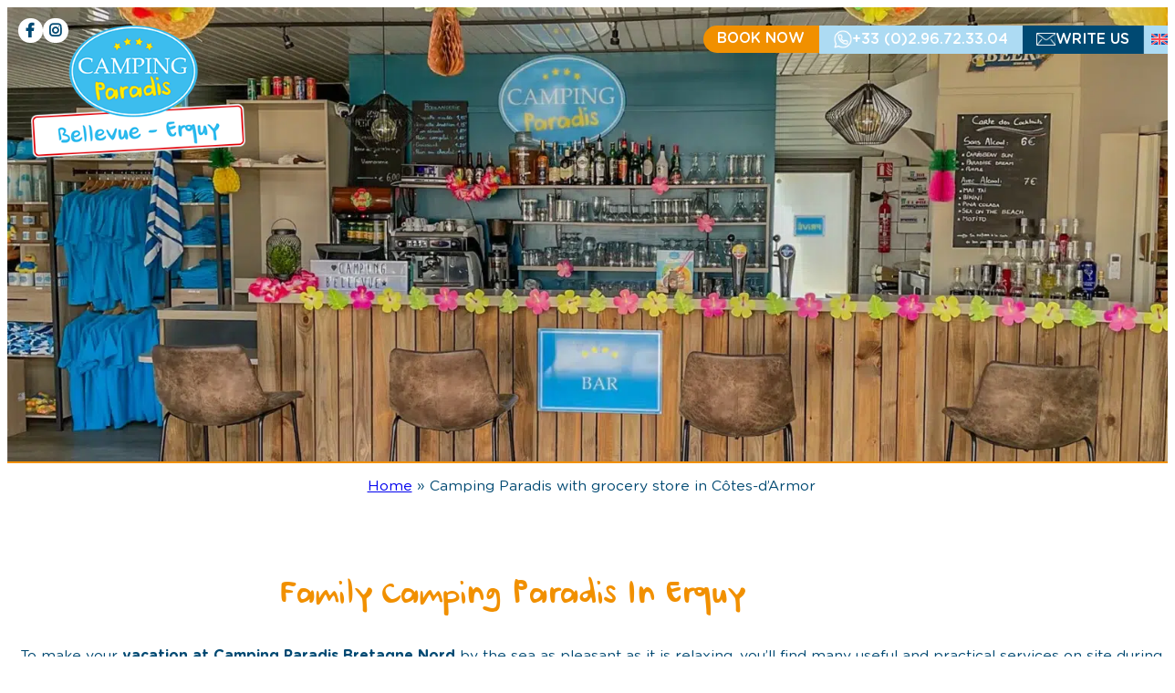

--- FILE ---
content_type: text/html; charset=UTF-8
request_url: https://campingbellevue.fr/en/family-campsite-erquy/
body_size: 34319
content:
<!DOCTYPE html>
<html lang="en-US">
<head><meta charset="UTF-8" /><script>if(navigator.userAgent.match(/MSIE|Internet Explorer/i)||navigator.userAgent.match(/Trident\/7\..*?rv:11/i)){var href=document.location.href;if(!href.match(/[?&]nowprocket/)){if(href.indexOf("?")==-1){if(href.indexOf("#")==-1){document.location.href=href+"?nowprocket=1"}else{document.location.href=href.replace("#","?nowprocket=1#")}}else{if(href.indexOf("#")==-1){document.location.href=href+"&nowprocket=1"}else{document.location.href=href.replace("#","&nowprocket=1#")}}}}</script><script>(()=>{class RocketLazyLoadScripts{constructor(){this.v="2.0.3",this.userEvents=["keydown","keyup","mousedown","mouseup","mousemove","mouseover","mouseenter","mouseout","mouseleave","touchmove","touchstart","touchend","touchcancel","wheel","click","dblclick","input","visibilitychange"],this.attributeEvents=["onblur","onclick","oncontextmenu","ondblclick","onfocus","onmousedown","onmouseenter","onmouseleave","onmousemove","onmouseout","onmouseover","onmouseup","onmousewheel","onscroll","onsubmit"]}async t(){this.i(),this.o(),/iP(ad|hone)/.test(navigator.userAgent)&&this.h(),this.u(),this.l(this),this.m(),this.k(this),this.p(this),this._(),await Promise.all([this.R(),this.L()]),this.lastBreath=Date.now(),this.S(this),this.P(),this.D(),this.O(),this.M(),await this.C(this.delayedScripts.normal),await this.C(this.delayedScripts.defer),await this.C(this.delayedScripts.async),this.F("domReady"),await this.T(),await this.j(),await this.I(),this.F("windowLoad"),await this.A(),window.dispatchEvent(new Event("rocket-allScriptsLoaded")),this.everythingLoaded=!0,this.lastTouchEnd&&await new Promise((t=>setTimeout(t,500-Date.now()+this.lastTouchEnd))),this.H(),this.F("all"),this.U(),this.W()}i(){this.CSPIssue=sessionStorage.getItem("rocketCSPIssue"),document.addEventListener("securitypolicyviolation",(t=>{this.CSPIssue||"script-src-elem"!==t.violatedDirective||"data"!==t.blockedURI||(this.CSPIssue=!0,sessionStorage.setItem("rocketCSPIssue",!0))}),{isRocket:!0})}o(){window.addEventListener("pageshow",(t=>{this.persisted=t.persisted,this.realWindowLoadedFired=!0}),{isRocket:!0}),window.addEventListener("pagehide",(()=>{this.onFirstUserAction=null}),{isRocket:!0})}h(){let t;function e(e){t=e}window.addEventListener("touchstart",e,{isRocket:!0}),window.addEventListener("touchend",(function i(o){Math.abs(o.changedTouches[0].pageX-t.changedTouches[0].pageX)<10&&Math.abs(o.changedTouches[0].pageY-t.changedTouches[0].pageY)<10&&o.timeStamp-t.timeStamp<200&&(o.target.dispatchEvent(new PointerEvent("click",{target:o.target,bubbles:!0,cancelable:!0,detail:1})),event.preventDefault(),window.removeEventListener("touchstart",e,{isRocket:!0}),window.removeEventListener("touchend",i,{isRocket:!0}))}),{isRocket:!0})}q(t){this.userActionTriggered||("mousemove"!==t.type||this.firstMousemoveIgnored?"keyup"===t.type||"mouseover"===t.type||"mouseout"===t.type||(this.userActionTriggered=!0,this.onFirstUserAction&&this.onFirstUserAction()):this.firstMousemoveIgnored=!0),"click"===t.type&&t.preventDefault(),this.savedUserEvents.length>0&&(t.stopPropagation(),t.stopImmediatePropagation()),"touchstart"===this.lastEvent&&"touchend"===t.type&&(this.lastTouchEnd=Date.now()),"click"===t.type&&(this.lastTouchEnd=0),this.lastEvent=t.type,this.savedUserEvents.push(t)}u(){this.savedUserEvents=[],this.userEventHandler=this.q.bind(this),this.userEvents.forEach((t=>window.addEventListener(t,this.userEventHandler,{passive:!1,isRocket:!0})))}U(){this.userEvents.forEach((t=>window.removeEventListener(t,this.userEventHandler,{passive:!1,isRocket:!0}))),this.savedUserEvents.forEach((t=>{t.target.dispatchEvent(new window[t.constructor.name](t.type,t))}))}m(){this.eventsMutationObserver=new MutationObserver((t=>{const e="return false";for(const i of t){if("attributes"===i.type){const t=i.target.getAttribute(i.attributeName);t&&t!==e&&(i.target.setAttribute("data-rocket-"+i.attributeName,t),i.target["rocket"+i.attributeName]=new Function("event",t),i.target.setAttribute(i.attributeName,e))}"childList"===i.type&&i.addedNodes.forEach((t=>{if(t.nodeType===Node.ELEMENT_NODE)for(const i of t.attributes)this.attributeEvents.includes(i.name)&&i.value&&""!==i.value&&(t.setAttribute("data-rocket-"+i.name,i.value),t["rocket"+i.name]=new Function("event",i.value),t.setAttribute(i.name,e))}))}})),this.eventsMutationObserver.observe(document,{subtree:!0,childList:!0,attributeFilter:this.attributeEvents})}H(){this.eventsMutationObserver.disconnect(),this.attributeEvents.forEach((t=>{document.querySelectorAll("[data-rocket-"+t+"]").forEach((e=>{e.setAttribute(t,e.getAttribute("data-rocket-"+t)),e.removeAttribute("data-rocket-"+t)}))}))}k(t){Object.defineProperty(HTMLElement.prototype,"onclick",{get(){return this.rocketonclick||null},set(e){this.rocketonclick=e,this.setAttribute(t.everythingLoaded?"onclick":"data-rocket-onclick","this.rocketonclick(event)")}})}S(t){function e(e,i){let o=e[i];e[i]=null,Object.defineProperty(e,i,{get:()=>o,set(s){t.everythingLoaded?o=s:e["rocket"+i]=o=s}})}e(document,"onreadystatechange"),e(window,"onload"),e(window,"onpageshow");try{Object.defineProperty(document,"readyState",{get:()=>t.rocketReadyState,set(e){t.rocketReadyState=e},configurable:!0}),document.readyState="loading"}catch(t){console.log("WPRocket DJE readyState conflict, bypassing")}}l(t){this.originalAddEventListener=EventTarget.prototype.addEventListener,this.originalRemoveEventListener=EventTarget.prototype.removeEventListener,this.savedEventListeners=[],EventTarget.prototype.addEventListener=function(e,i,o){o&&o.isRocket||!t.B(e,this)&&!t.userEvents.includes(e)||t.B(e,this)&&!t.userActionTriggered||e.startsWith("rocket-")||t.everythingLoaded?t.originalAddEventListener.call(this,e,i,o):t.savedEventListeners.push({target:this,remove:!1,type:e,func:i,options:o})},EventTarget.prototype.removeEventListener=function(e,i,o){o&&o.isRocket||!t.B(e,this)&&!t.userEvents.includes(e)||t.B(e,this)&&!t.userActionTriggered||e.startsWith("rocket-")||t.everythingLoaded?t.originalRemoveEventListener.call(this,e,i,o):t.savedEventListeners.push({target:this,remove:!0,type:e,func:i,options:o})}}F(t){"all"===t&&(EventTarget.prototype.addEventListener=this.originalAddEventListener,EventTarget.prototype.removeEventListener=this.originalRemoveEventListener),this.savedEventListeners=this.savedEventListeners.filter((e=>{let i=e.type,o=e.target||window;return"domReady"===t&&"DOMContentLoaded"!==i&&"readystatechange"!==i||("windowLoad"===t&&"load"!==i&&"readystatechange"!==i&&"pageshow"!==i||(this.B(i,o)&&(i="rocket-"+i),e.remove?o.removeEventListener(i,e.func,e.options):o.addEventListener(i,e.func,e.options),!1))}))}p(t){let e;function i(e){return t.everythingLoaded?e:e.split(" ").map((t=>"load"===t||t.startsWith("load.")?"rocket-jquery-load":t)).join(" ")}function o(o){function s(e){const s=o.fn[e];o.fn[e]=o.fn.init.prototype[e]=function(){return this[0]===window&&t.userActionTriggered&&("string"==typeof arguments[0]||arguments[0]instanceof String?arguments[0]=i(arguments[0]):"object"==typeof arguments[0]&&Object.keys(arguments[0]).forEach((t=>{const e=arguments[0][t];delete arguments[0][t],arguments[0][i(t)]=e}))),s.apply(this,arguments),this}}if(o&&o.fn&&!t.allJQueries.includes(o)){const e={DOMContentLoaded:[],"rocket-DOMContentLoaded":[]};for(const t in e)document.addEventListener(t,(()=>{e[t].forEach((t=>t()))}),{isRocket:!0});o.fn.ready=o.fn.init.prototype.ready=function(i){function s(){parseInt(o.fn.jquery)>2?setTimeout((()=>i.bind(document)(o))):i.bind(document)(o)}return t.realDomReadyFired?!t.userActionTriggered||t.fauxDomReadyFired?s():e["rocket-DOMContentLoaded"].push(s):e.DOMContentLoaded.push(s),o([])},s("on"),s("one"),s("off"),t.allJQueries.push(o)}e=o}t.allJQueries=[],o(window.jQuery),Object.defineProperty(window,"jQuery",{get:()=>e,set(t){o(t)}})}P(){const t=new Map;document.write=document.writeln=function(e){const i=document.currentScript,o=document.createRange(),s=i.parentElement;let n=t.get(i);void 0===n&&(n=i.nextSibling,t.set(i,n));const c=document.createDocumentFragment();o.setStart(c,0),c.appendChild(o.createContextualFragment(e)),s.insertBefore(c,n)}}async R(){return new Promise((t=>{this.userActionTriggered?t():this.onFirstUserAction=t}))}async L(){return new Promise((t=>{document.addEventListener("DOMContentLoaded",(()=>{this.realDomReadyFired=!0,t()}),{isRocket:!0})}))}async I(){return this.realWindowLoadedFired?Promise.resolve():new Promise((t=>{window.addEventListener("load",t,{isRocket:!0})}))}M(){this.pendingScripts=[];this.scriptsMutationObserver=new MutationObserver((t=>{for(const e of t)e.addedNodes.forEach((t=>{"SCRIPT"!==t.tagName||t.noModule||t.isWPRocket||this.pendingScripts.push({script:t,promise:new Promise((e=>{const i=()=>{const i=this.pendingScripts.findIndex((e=>e.script===t));i>=0&&this.pendingScripts.splice(i,1),e()};t.addEventListener("load",i,{isRocket:!0}),t.addEventListener("error",i,{isRocket:!0}),setTimeout(i,1e3)}))})}))})),this.scriptsMutationObserver.observe(document,{childList:!0,subtree:!0})}async j(){await this.J(),this.pendingScripts.length?(await this.pendingScripts[0].promise,await this.j()):this.scriptsMutationObserver.disconnect()}D(){this.delayedScripts={normal:[],async:[],defer:[]},document.querySelectorAll("script[type$=rocketlazyloadscript]").forEach((t=>{t.hasAttribute("data-rocket-src")?t.hasAttribute("async")&&!1!==t.async?this.delayedScripts.async.push(t):t.hasAttribute("defer")&&!1!==t.defer||"module"===t.getAttribute("data-rocket-type")?this.delayedScripts.defer.push(t):this.delayedScripts.normal.push(t):this.delayedScripts.normal.push(t)}))}async _(){await this.L();let t=[];document.querySelectorAll("script[type$=rocketlazyloadscript][data-rocket-src]").forEach((e=>{let i=e.getAttribute("data-rocket-src");if(i&&!i.startsWith("data:")){i.startsWith("//")&&(i=location.protocol+i);try{const o=new URL(i).origin;o!==location.origin&&t.push({src:o,crossOrigin:e.crossOrigin||"module"===e.getAttribute("data-rocket-type")})}catch(t){}}})),t=[...new Map(t.map((t=>[JSON.stringify(t),t]))).values()],this.N(t,"preconnect")}async $(t){if(await this.G(),!0!==t.noModule||!("noModule"in HTMLScriptElement.prototype))return new Promise((e=>{let i;function o(){(i||t).setAttribute("data-rocket-status","executed"),e()}try{if(navigator.userAgent.includes("Firefox/")||""===navigator.vendor||this.CSPIssue)i=document.createElement("script"),[...t.attributes].forEach((t=>{let e=t.nodeName;"type"!==e&&("data-rocket-type"===e&&(e="type"),"data-rocket-src"===e&&(e="src"),i.setAttribute(e,t.nodeValue))})),t.text&&(i.text=t.text),t.nonce&&(i.nonce=t.nonce),i.hasAttribute("src")?(i.addEventListener("load",o,{isRocket:!0}),i.addEventListener("error",(()=>{i.setAttribute("data-rocket-status","failed-network"),e()}),{isRocket:!0}),setTimeout((()=>{i.isConnected||e()}),1)):(i.text=t.text,o()),i.isWPRocket=!0,t.parentNode.replaceChild(i,t);else{const i=t.getAttribute("data-rocket-type"),s=t.getAttribute("data-rocket-src");i?(t.type=i,t.removeAttribute("data-rocket-type")):t.removeAttribute("type"),t.addEventListener("load",o,{isRocket:!0}),t.addEventListener("error",(i=>{this.CSPIssue&&i.target.src.startsWith("data:")?(console.log("WPRocket: CSP fallback activated"),t.removeAttribute("src"),this.$(t).then(e)):(t.setAttribute("data-rocket-status","failed-network"),e())}),{isRocket:!0}),s?(t.fetchPriority="high",t.removeAttribute("data-rocket-src"),t.src=s):t.src="data:text/javascript;base64,"+window.btoa(unescape(encodeURIComponent(t.text)))}}catch(i){t.setAttribute("data-rocket-status","failed-transform"),e()}}));t.setAttribute("data-rocket-status","skipped")}async C(t){const e=t.shift();return e?(e.isConnected&&await this.$(e),this.C(t)):Promise.resolve()}O(){this.N([...this.delayedScripts.normal,...this.delayedScripts.defer,...this.delayedScripts.async],"preload")}N(t,e){this.trash=this.trash||[];let i=!0;var o=document.createDocumentFragment();t.forEach((t=>{const s=t.getAttribute&&t.getAttribute("data-rocket-src")||t.src;if(s&&!s.startsWith("data:")){const n=document.createElement("link");n.href=s,n.rel=e,"preconnect"!==e&&(n.as="script",n.fetchPriority=i?"high":"low"),t.getAttribute&&"module"===t.getAttribute("data-rocket-type")&&(n.crossOrigin=!0),t.crossOrigin&&(n.crossOrigin=t.crossOrigin),t.integrity&&(n.integrity=t.integrity),t.nonce&&(n.nonce=t.nonce),o.appendChild(n),this.trash.push(n),i=!1}})),document.head.appendChild(o)}W(){this.trash.forEach((t=>t.remove()))}async T(){try{document.readyState="interactive"}catch(t){}this.fauxDomReadyFired=!0;try{await this.G(),document.dispatchEvent(new Event("rocket-readystatechange")),await this.G(),document.rocketonreadystatechange&&document.rocketonreadystatechange(),await this.G(),document.dispatchEvent(new Event("rocket-DOMContentLoaded")),await this.G(),window.dispatchEvent(new Event("rocket-DOMContentLoaded"))}catch(t){console.error(t)}}async A(){try{document.readyState="complete"}catch(t){}try{await this.G(),document.dispatchEvent(new Event("rocket-readystatechange")),await this.G(),document.rocketonreadystatechange&&document.rocketonreadystatechange(),await this.G(),window.dispatchEvent(new Event("rocket-load")),await this.G(),window.rocketonload&&window.rocketonload(),await this.G(),this.allJQueries.forEach((t=>t(window).trigger("rocket-jquery-load"))),await this.G();const t=new Event("rocket-pageshow");t.persisted=this.persisted,window.dispatchEvent(t),await this.G(),window.rocketonpageshow&&window.rocketonpageshow({persisted:this.persisted})}catch(t){console.error(t)}}async G(){Date.now()-this.lastBreath>45&&(await this.J(),this.lastBreath=Date.now())}async J(){return document.hidden?new Promise((t=>setTimeout(t))):new Promise((t=>requestAnimationFrame(t)))}B(t,e){return e===document&&"readystatechange"===t||(e===document&&"DOMContentLoaded"===t||(e===window&&"DOMContentLoaded"===t||(e===window&&"load"===t||e===window&&"pageshow"===t)))}static run(){(new RocketLazyLoadScripts).t()}}RocketLazyLoadScripts.run()})();</script>
	
	<meta name="viewport" content="width=device-width, initial-scale=1" />
<meta name='robots' content='index, follow, max-image-preview:large, max-snippet:-1, max-video-preview:-1' />
	<style>img:is([sizes="auto" i], [sizes^="auto," i]) { contain-intrinsic-size: 3000px 1500px }</style>
	<link rel="alternate" hreflang="fr" href="https://campingbellevue.fr/camping-familial-erquy/" />
<link rel="alternate" hreflang="en" href="https://campingbellevue.fr/en/family-campsite-erquy/" />
<link rel="alternate" hreflang="nl" href="https://campingbellevue.fr/nl/camping-familiaal-erquy/" />
<link rel="alternate" hreflang="x-default" href="https://campingbellevue.fr/camping-familial-erquy/" />

	<!-- This site is optimized with the Yoast SEO plugin v24.8.1 - https://yoast.com/wordpress/plugins/seo/ -->
	<meta name="description" content="Take advantage of our services! We pamper our residents during their stay with services and catering worthy of a 4* Camping Paradis." />
	<link rel="canonical" href="https://campingbellevue.fr/en/family-campsite-erquy/" />
	<meta property="og:locale" content="en_US" />
	<meta property="og:type" content="article" />
	<meta property="og:title" content="Camping Paradis with grocery store, bar/snack bar Côtes-d&#039;Armor" />
	<meta property="og:description" content="Take advantage of our services! We pamper our residents during their stay with services and catering worthy of a 4* Camping Paradis." />
	<meta property="og:url" content="https://campingbellevue.fr/en/family-campsite-erquy/" />
	<meta property="og:site_name" content="Camping Paradis Bellevue Erquy - Site Officiel - Meilleur Prix Garanti" />
	<meta property="article:modified_time" content="2024-06-19T08:44:55+00:00" />
	<meta property="og:image" content="https://campingbellevue.fr/wp-content/uploads/sites/66/2024/03/camping-familial-erquy.webp" />
	<meta property="og:image:width" content="1920" />
	<meta property="og:image:height" content="750" />
	<meta property="og:image:type" content="image/webp" />
	<meta name="twitter:card" content="summary_large_image" />
	<meta name="twitter:label1" content="Est. reading time" />
	<meta name="twitter:data1" content="3 minutes" />
	<script type="application/ld+json" class="yoast-schema-graph">{"@context":"https://schema.org","@graph":[{"@type":"WebPage","@id":"https://campingbellevue.fr/en/family-campsite-erquy/","url":"https://campingbellevue.fr/en/family-campsite-erquy/","name":"Camping Paradis with grocery store, bar/snack bar Côtes-d'Armor","isPartOf":{"@id":"https://campingbellevue.fr/en/#website"},"primaryImageOfPage":{"@id":"https://campingbellevue.fr/en/family-campsite-erquy/#primaryimage"},"image":{"@id":"https://campingbellevue.fr/en/family-campsite-erquy/#primaryimage"},"thumbnailUrl":"https://campingbellevue.fr/wp-content/uploads/sites/66/2024/03/camping-familial-erquy.webp","datePublished":"2023-06-26T09:07:31+00:00","dateModified":"2024-06-19T08:44:55+00:00","description":"Take advantage of our services! We pamper our residents during their stay with services and catering worthy of a 4* Camping Paradis.","breadcrumb":{"@id":"https://campingbellevue.fr/en/family-campsite-erquy/#breadcrumb"},"inLanguage":"en-US","potentialAction":[{"@type":"ReadAction","target":["https://campingbellevue.fr/en/family-campsite-erquy/"]}]},{"@type":"ImageObject","inLanguage":"en-US","@id":"https://campingbellevue.fr/en/family-campsite-erquy/#primaryimage","url":"https://campingbellevue.fr/wp-content/uploads/sites/66/2024/03/camping-familial-erquy.webp","contentUrl":"https://campingbellevue.fr/wp-content/uploads/sites/66/2024/03/camping-familial-erquy.webp","width":1920,"height":750,"caption":"erquy family campsite"},{"@type":"BreadcrumbList","@id":"https://campingbellevue.fr/en/family-campsite-erquy/#breadcrumb","itemListElement":[{"@type":"ListItem","position":1,"name":"Home","item":"https://campingbellevue.fr/en/"},{"@type":"ListItem","position":2,"name":"Camping Paradis with grocery store in Côtes-d'Armor"}]},{"@type":"WebSite","@id":"https://campingbellevue.fr/en/#website","url":"https://campingbellevue.fr/en/","name":"Camping Paradis Bellevue Erquy - Site Officiel - Meilleur Prix Garanti","description":"","publisher":{"@id":"https://campingbellevue.fr/en/#organization"},"potentialAction":[{"@type":"SearchAction","target":{"@type":"EntryPoint","urlTemplate":"https://campingbellevue.fr/en/?s={search_term_string}"},"query-input":{"@type":"PropertyValueSpecification","valueRequired":true,"valueName":"search_term_string"}}],"inLanguage":"en-US"},{"@type":"Organization","@id":"https://campingbellevue.fr/en/#organization","name":"Camping Paradis Bellevue Erquy - Site Officiel - Meilleur Prix Garanti","url":"https://campingbellevue.fr/en/","logo":{"@type":"ImageObject","inLanguage":"en-US","@id":"https://campingbellevue.fr/en/#/schema/logo/image/","url":"https://campingbellevue.fr/wp-content/uploads/sites/66/2024/03/logo-camping-paradis-bellevue-erquy.png","contentUrl":"https://campingbellevue.fr/wp-content/uploads/sites/66/2024/03/logo-camping-paradis-bellevue-erquy.png","width":300,"height":185,"caption":"Camping Paradis Bellevue Erquy - Site Officiel - Meilleur Prix Garanti"},"image":{"@id":"https://campingbellevue.fr/en/#/schema/logo/image/"}}]}</script>
	<!-- / Yoast SEO plugin. -->


<title>Camping Paradis with grocery store, bar/snack bar Côtes-d&#039;Armor</title>
<link rel='dns-prefetch' href='//use.fontawesome.com' />

<link rel="alternate" type="application/rss+xml" title="Camping Paradis Bellevue Erquy - Site Officiel - Meilleur Prix Garanti &raquo; Feed" href="https://campingbellevue.fr/en/feed/" />
<link rel="alternate" type="application/rss+xml" title="Camping Paradis Bellevue Erquy - Site Officiel - Meilleur Prix Garanti &raquo; Comments Feed" href="https://campingbellevue.fr/en/comments/feed/" />
<style id='wp-block-group-inline-css'>
.wp-block-group{box-sizing:border-box}:where(.wp-block-group.wp-block-group-is-layout-constrained){position:relative}
</style>
<link rel='stylesheet' id='wpml-legacy-dropdown-0-css' href='https://campingbellevue.fr/wp-content/plugins/sitepress-multilingual-cms/templates/language-switchers/legacy-dropdown/style.min.css?ver=1' media='all' />
<style id='wp-block-navigation-link-inline-css'>
.wp-block-navigation .wp-block-navigation-item__label{overflow-wrap:break-word}.wp-block-navigation .wp-block-navigation-item__description{display:none}.link-ui-tools{border-top:1px solid #f0f0f0;padding:8px}.link-ui-block-inserter{padding-top:8px}.link-ui-block-inserter__back{margin-left:8px;text-transform:uppercase}
</style>
<link rel='stylesheet' id='wp-block-navigation-css' href='https://campingbellevue.fr/wp-includes/blocks/navigation/style.min.css?ver=fedbe78d03a205e74d1b63afe56e660d' media='all' />
<style id='wp-block-site-logo-inline-css'>
.wp-block-site-logo{box-sizing:border-box;line-height:0}.wp-block-site-logo a{display:inline-block;line-height:0}.wp-block-site-logo.is-default-size img{height:auto;width:120px}.wp-block-site-logo img{height:auto;max-width:100%}.wp-block-site-logo a,.wp-block-site-logo img{border-radius:inherit}.wp-block-site-logo.aligncenter{margin-left:auto;margin-right:auto;text-align:center}:root :where(.wp-block-site-logo.is-style-rounded){border-radius:9999px}
</style>
<style id='wp-block-paragraph-inline-css'>
.is-small-text{font-size:.875em}.is-regular-text{font-size:1em}.is-large-text{font-size:2.25em}.is-larger-text{font-size:3em}.has-drop-cap:not(:focus):first-letter{float:left;font-size:8.4em;font-style:normal;font-weight:100;line-height:.68;margin:.05em .1em 0 0;text-transform:uppercase}body.rtl .has-drop-cap:not(:focus):first-letter{float:none;margin-left:.1em}p.has-drop-cap.has-background{overflow:hidden}:root :where(p.has-background){padding:1.25em 2.375em}:where(p.has-text-color:not(.has-link-color)) a{color:inherit}p.has-text-align-left[style*="writing-mode:vertical-lr"],p.has-text-align-right[style*="writing-mode:vertical-rl"]{rotate:180deg}
</style>
<link rel='stylesheet' id='wp-block-cover-css' href='https://campingbellevue.fr/wp-includes/blocks/cover/style.min.css?ver=fedbe78d03a205e74d1b63afe56e660d' media='all' />
<style id='wp-block-heading-inline-css'>
h1.has-background,h2.has-background,h3.has-background,h4.has-background,h5.has-background,h6.has-background{padding:1.25em 2.375em}h1.has-text-align-left[style*=writing-mode]:where([style*=vertical-lr]),h1.has-text-align-right[style*=writing-mode]:where([style*=vertical-rl]),h2.has-text-align-left[style*=writing-mode]:where([style*=vertical-lr]),h2.has-text-align-right[style*=writing-mode]:where([style*=vertical-rl]),h3.has-text-align-left[style*=writing-mode]:where([style*=vertical-lr]),h3.has-text-align-right[style*=writing-mode]:where([style*=vertical-rl]),h4.has-text-align-left[style*=writing-mode]:where([style*=vertical-lr]),h4.has-text-align-right[style*=writing-mode]:where([style*=vertical-rl]),h5.has-text-align-left[style*=writing-mode]:where([style*=vertical-lr]),h5.has-text-align-right[style*=writing-mode]:where([style*=vertical-rl]),h6.has-text-align-left[style*=writing-mode]:where([style*=vertical-lr]),h6.has-text-align-right[style*=writing-mode]:where([style*=vertical-rl]){rotate:180deg}
</style>
<style id='wp-block-image-inline-css'>
.wp-block-image>a,.wp-block-image>figure>a{display:inline-block}.wp-block-image img{box-sizing:border-box;height:auto;max-width:100%;vertical-align:bottom}@media not (prefers-reduced-motion){.wp-block-image img.hide{visibility:hidden}.wp-block-image img.show{animation:show-content-image .4s}}.wp-block-image[style*=border-radius] img,.wp-block-image[style*=border-radius]>a{border-radius:inherit}.wp-block-image.has-custom-border img{box-sizing:border-box}.wp-block-image.aligncenter{text-align:center}.wp-block-image.alignfull>a,.wp-block-image.alignwide>a{width:100%}.wp-block-image.alignfull img,.wp-block-image.alignwide img{height:auto;width:100%}.wp-block-image .aligncenter,.wp-block-image .alignleft,.wp-block-image .alignright,.wp-block-image.aligncenter,.wp-block-image.alignleft,.wp-block-image.alignright{display:table}.wp-block-image .aligncenter>figcaption,.wp-block-image .alignleft>figcaption,.wp-block-image .alignright>figcaption,.wp-block-image.aligncenter>figcaption,.wp-block-image.alignleft>figcaption,.wp-block-image.alignright>figcaption{caption-side:bottom;display:table-caption}.wp-block-image .alignleft{float:left;margin:.5em 1em .5em 0}.wp-block-image .alignright{float:right;margin:.5em 0 .5em 1em}.wp-block-image .aligncenter{margin-left:auto;margin-right:auto}.wp-block-image :where(figcaption){margin-bottom:1em;margin-top:.5em}.wp-block-image.is-style-circle-mask img{border-radius:9999px}@supports ((-webkit-mask-image:none) or (mask-image:none)) or (-webkit-mask-image:none){.wp-block-image.is-style-circle-mask img{border-radius:0;-webkit-mask-image:url('data:image/svg+xml;utf8,<svg viewBox="0 0 100 100" xmlns="http://www.w3.org/2000/svg"><circle cx="50" cy="50" r="50"/></svg>');mask-image:url('data:image/svg+xml;utf8,<svg viewBox="0 0 100 100" xmlns="http://www.w3.org/2000/svg"><circle cx="50" cy="50" r="50"/></svg>');mask-mode:alpha;-webkit-mask-position:center;mask-position:center;-webkit-mask-repeat:no-repeat;mask-repeat:no-repeat;-webkit-mask-size:contain;mask-size:contain}}:root :where(.wp-block-image.is-style-rounded img,.wp-block-image .is-style-rounded img){border-radius:9999px}.wp-block-image figure{margin:0}.wp-lightbox-container{display:flex;flex-direction:column;position:relative}.wp-lightbox-container img{cursor:zoom-in}.wp-lightbox-container img:hover+button{opacity:1}.wp-lightbox-container button{align-items:center;-webkit-backdrop-filter:blur(16px) saturate(180%);backdrop-filter:blur(16px) saturate(180%);background-color:#5a5a5a40;border:none;border-radius:4px;cursor:zoom-in;display:flex;height:20px;justify-content:center;opacity:0;padding:0;position:absolute;right:16px;text-align:center;top:16px;width:20px;z-index:100}@media not (prefers-reduced-motion){.wp-lightbox-container button{transition:opacity .2s ease}}.wp-lightbox-container button:focus-visible{outline:3px auto #5a5a5a40;outline:3px auto -webkit-focus-ring-color;outline-offset:3px}.wp-lightbox-container button:hover{cursor:pointer;opacity:1}.wp-lightbox-container button:focus{opacity:1}.wp-lightbox-container button:focus,.wp-lightbox-container button:hover,.wp-lightbox-container button:not(:hover):not(:active):not(.has-background){background-color:#5a5a5a40;border:none}.wp-lightbox-overlay{box-sizing:border-box;cursor:zoom-out;height:100vh;left:0;overflow:hidden;position:fixed;top:0;visibility:hidden;width:100%;z-index:100000}.wp-lightbox-overlay .close-button{align-items:center;cursor:pointer;display:flex;justify-content:center;min-height:40px;min-width:40px;padding:0;position:absolute;right:calc(env(safe-area-inset-right) + 16px);top:calc(env(safe-area-inset-top) + 16px);z-index:5000000}.wp-lightbox-overlay .close-button:focus,.wp-lightbox-overlay .close-button:hover,.wp-lightbox-overlay .close-button:not(:hover):not(:active):not(.has-background){background:none;border:none}.wp-lightbox-overlay .lightbox-image-container{height:var(--wp--lightbox-container-height);left:50%;overflow:hidden;position:absolute;top:50%;transform:translate(-50%,-50%);transform-origin:top left;width:var(--wp--lightbox-container-width);z-index:9999999999}.wp-lightbox-overlay .wp-block-image{align-items:center;box-sizing:border-box;display:flex;height:100%;justify-content:center;margin:0;position:relative;transform-origin:0 0;width:100%;z-index:3000000}.wp-lightbox-overlay .wp-block-image img{height:var(--wp--lightbox-image-height);min-height:var(--wp--lightbox-image-height);min-width:var(--wp--lightbox-image-width);width:var(--wp--lightbox-image-width)}.wp-lightbox-overlay .wp-block-image figcaption{display:none}.wp-lightbox-overlay button{background:none;border:none}.wp-lightbox-overlay .scrim{background-color:#fff;height:100%;opacity:.9;position:absolute;width:100%;z-index:2000000}.wp-lightbox-overlay.active{visibility:visible}@media not (prefers-reduced-motion){.wp-lightbox-overlay.active{animation:turn-on-visibility .25s both}.wp-lightbox-overlay.active img{animation:turn-on-visibility .35s both}.wp-lightbox-overlay.show-closing-animation:not(.active){animation:turn-off-visibility .35s both}.wp-lightbox-overlay.show-closing-animation:not(.active) img{animation:turn-off-visibility .25s both}.wp-lightbox-overlay.zoom.active{animation:none;opacity:1;visibility:visible}.wp-lightbox-overlay.zoom.active .lightbox-image-container{animation:lightbox-zoom-in .4s}.wp-lightbox-overlay.zoom.active .lightbox-image-container img{animation:none}.wp-lightbox-overlay.zoom.active .scrim{animation:turn-on-visibility .4s forwards}.wp-lightbox-overlay.zoom.show-closing-animation:not(.active){animation:none}.wp-lightbox-overlay.zoom.show-closing-animation:not(.active) .lightbox-image-container{animation:lightbox-zoom-out .4s}.wp-lightbox-overlay.zoom.show-closing-animation:not(.active) .lightbox-image-container img{animation:none}.wp-lightbox-overlay.zoom.show-closing-animation:not(.active) .scrim{animation:turn-off-visibility .4s forwards}}@keyframes show-content-image{0%{visibility:hidden}99%{visibility:hidden}to{visibility:visible}}@keyframes turn-on-visibility{0%{opacity:0}to{opacity:1}}@keyframes turn-off-visibility{0%{opacity:1;visibility:visible}99%{opacity:0;visibility:visible}to{opacity:0;visibility:hidden}}@keyframes lightbox-zoom-in{0%{transform:translate(calc((-100vw + var(--wp--lightbox-scrollbar-width))/2 + var(--wp--lightbox-initial-left-position)),calc(-50vh + var(--wp--lightbox-initial-top-position))) scale(var(--wp--lightbox-scale))}to{transform:translate(-50%,-50%) scale(1)}}@keyframes lightbox-zoom-out{0%{transform:translate(-50%,-50%) scale(1);visibility:visible}99%{visibility:visible}to{transform:translate(calc((-100vw + var(--wp--lightbox-scrollbar-width))/2 + var(--wp--lightbox-initial-left-position)),calc(-50vh + var(--wp--lightbox-initial-top-position))) scale(var(--wp--lightbox-scale));visibility:hidden}}
</style>
<link rel='stylesheet' id='otter-animation-css' href='https://campingbellevue.fr/wp-content/plugins/blocks-animation/build/animation/index.css?ver=acb6be6d372d16f3cce0' media='all' />
<style id='wp-block-columns-inline-css'>
.wp-block-columns{align-items:normal!important;box-sizing:border-box;display:flex;flex-wrap:wrap!important}@media (min-width:782px){.wp-block-columns{flex-wrap:nowrap!important}}.wp-block-columns.are-vertically-aligned-top{align-items:flex-start}.wp-block-columns.are-vertically-aligned-center{align-items:center}.wp-block-columns.are-vertically-aligned-bottom{align-items:flex-end}@media (max-width:781px){.wp-block-columns:not(.is-not-stacked-on-mobile)>.wp-block-column{flex-basis:100%!important}}@media (min-width:782px){.wp-block-columns:not(.is-not-stacked-on-mobile)>.wp-block-column{flex-basis:0;flex-grow:1}.wp-block-columns:not(.is-not-stacked-on-mobile)>.wp-block-column[style*=flex-basis]{flex-grow:0}}.wp-block-columns.is-not-stacked-on-mobile{flex-wrap:nowrap!important}.wp-block-columns.is-not-stacked-on-mobile>.wp-block-column{flex-basis:0;flex-grow:1}.wp-block-columns.is-not-stacked-on-mobile>.wp-block-column[style*=flex-basis]{flex-grow:0}:where(.wp-block-columns){margin-bottom:1.75em}:where(.wp-block-columns.has-background){padding:1.25em 2.375em}.wp-block-column{flex-grow:1;min-width:0;overflow-wrap:break-word;word-break:break-word}.wp-block-column.is-vertically-aligned-top{align-self:flex-start}.wp-block-column.is-vertically-aligned-center{align-self:center}.wp-block-column.is-vertically-aligned-bottom{align-self:flex-end}.wp-block-column.is-vertically-aligned-stretch{align-self:stretch}.wp-block-column.is-vertically-aligned-bottom,.wp-block-column.is-vertically-aligned-center,.wp-block-column.is-vertically-aligned-top{width:100%}
</style>
<style id='wp-block-separator-inline-css'>
@charset "UTF-8";.wp-block-separator{border:none;border-top:2px solid}:root :where(.wp-block-separator.is-style-dots){height:auto;line-height:1;text-align:center}:root :where(.wp-block-separator.is-style-dots):before{color:currentColor;content:"···";font-family:serif;font-size:1.5em;letter-spacing:2em;padding-left:2em}.wp-block-separator.is-style-dots{background:none!important;border:none!important}
</style>
<style id='wp-block-list-inline-css'>
ol,ul{box-sizing:border-box}:root :where(.wp-block-list.has-background){padding:1.25em 2.375em}
</style>
<style id='wp-block-post-content-inline-css'>
.wp-block-post-content{display:flow-root}
</style>
<style id='wp-block-spacer-inline-css'>
.wp-block-spacer{clear:both}
</style>
<link rel='stylesheet' id='wp-block-social-links-css' href='https://campingbellevue.fr/wp-includes/blocks/social-links/style.min.css?ver=fedbe78d03a205e74d1b63afe56e660d' media='all' />
<link rel='stylesheet' id='wp-block-gallery-css' href='https://campingbellevue.fr/wp-includes/blocks/gallery/style.min.css?ver=fedbe78d03a205e74d1b63afe56e660d' media='all' />
<style id='wp-emoji-styles-inline-css'>

	img.wp-smiley, img.emoji {
		display: inline !important;
		border: none !important;
		box-shadow: none !important;
		height: 1em !important;
		width: 1em !important;
		margin: 0 0.07em !important;
		vertical-align: -0.1em !important;
		background: none !important;
		padding: 0 !important;
	}
</style>
<style id='wp-block-library-inline-css'>
:root{--wp-admin-theme-color:#007cba;--wp-admin-theme-color--rgb:0,124,186;--wp-admin-theme-color-darker-10:#006ba1;--wp-admin-theme-color-darker-10--rgb:0,107,161;--wp-admin-theme-color-darker-20:#005a87;--wp-admin-theme-color-darker-20--rgb:0,90,135;--wp-admin-border-width-focus:2px;--wp-block-synced-color:#7a00df;--wp-block-synced-color--rgb:122,0,223;--wp-bound-block-color:var(--wp-block-synced-color)}@media (min-resolution:192dpi){:root{--wp-admin-border-width-focus:1.5px}}.wp-element-button{cursor:pointer}:root{--wp--preset--font-size--normal:16px;--wp--preset--font-size--huge:42px}:root .has-very-light-gray-background-color{background-color:#eee}:root .has-very-dark-gray-background-color{background-color:#313131}:root .has-very-light-gray-color{color:#eee}:root .has-very-dark-gray-color{color:#313131}:root .has-vivid-green-cyan-to-vivid-cyan-blue-gradient-background{background:linear-gradient(135deg,#00d084,#0693e3)}:root .has-purple-crush-gradient-background{background:linear-gradient(135deg,#34e2e4,#4721fb 50%,#ab1dfe)}:root .has-hazy-dawn-gradient-background{background:linear-gradient(135deg,#faaca8,#dad0ec)}:root .has-subdued-olive-gradient-background{background:linear-gradient(135deg,#fafae1,#67a671)}:root .has-atomic-cream-gradient-background{background:linear-gradient(135deg,#fdd79a,#004a59)}:root .has-nightshade-gradient-background{background:linear-gradient(135deg,#330968,#31cdcf)}:root .has-midnight-gradient-background{background:linear-gradient(135deg,#020381,#2874fc)}.has-regular-font-size{font-size:1em}.has-larger-font-size{font-size:2.625em}.has-normal-font-size{font-size:var(--wp--preset--font-size--normal)}.has-huge-font-size{font-size:var(--wp--preset--font-size--huge)}.has-text-align-center{text-align:center}.has-text-align-left{text-align:left}.has-text-align-right{text-align:right}#end-resizable-editor-section{display:none}.aligncenter{clear:both}.items-justified-left{justify-content:flex-start}.items-justified-center{justify-content:center}.items-justified-right{justify-content:flex-end}.items-justified-space-between{justify-content:space-between}.screen-reader-text{border:0;clip-path:inset(50%);height:1px;margin:-1px;overflow:hidden;padding:0;position:absolute;width:1px;word-wrap:normal!important}.screen-reader-text:focus{background-color:#ddd;clip-path:none;color:#444;display:block;font-size:1em;height:auto;left:5px;line-height:normal;padding:15px 23px 14px;text-decoration:none;top:5px;width:auto;z-index:100000}html :where(.has-border-color){border-style:solid}html :where([style*=border-top-color]){border-top-style:solid}html :where([style*=border-right-color]){border-right-style:solid}html :where([style*=border-bottom-color]){border-bottom-style:solid}html :where([style*=border-left-color]){border-left-style:solid}html :where([style*=border-width]){border-style:solid}html :where([style*=border-top-width]){border-top-style:solid}html :where([style*=border-right-width]){border-right-style:solid}html :where([style*=border-bottom-width]){border-bottom-style:solid}html :where([style*=border-left-width]){border-left-style:solid}html :where(img[class*=wp-image-]){height:auto;max-width:100%}:where(figure){margin:0 0 1em}html :where(.is-position-sticky){--wp-admin--admin-bar--position-offset:var(--wp-admin--admin-bar--height,0px)}@media screen and (max-width:600px){html :where(.is-position-sticky){--wp-admin--admin-bar--position-offset:0px}}
</style>
<link rel='stylesheet' id='gt-block-camping-contacts-css' href='https://campingbellevue.fr/wp-content/themes/geek-tonic/inc/blocks/camping-contacts/style.css?ver=fedbe78d03a205e74d1b63afe56e660d' media='all' />
<link rel='stylesheet' id='gt-block-camping-etoiles-css' href='https://campingbellevue.fr/wp-content/themes/geek-tonic/inc/blocks/camping-etoiles/style.css?ver=fedbe78d03a205e74d1b63afe56e660d' media='all' />
<link rel='stylesheet' id='gt-block-camping-socials-css' href='https://campingbellevue.fr/wp-content/themes/geek-tonic/inc/blocks/camping-socials/style.css?ver=fedbe78d03a205e74d1b63afe56e660d' media='all' />
<link rel='stylesheet' id='gt-block-maillage-css' href='https://campingbellevue.fr/wp-content/themes/geek-tonic/inc/blocks/maillage/style.css?ver=fedbe78d03a205e74d1b63afe56e660d' media='all' />
<link rel='stylesheet' id='gt-block-promotions-css' href='https://campingbellevue.fr/wp-content/themes/geek-tonic/inc/blocks/promotions/style.css?ver=fedbe78d03a205e74d1b63afe56e660d' media='all' />
<link rel='stylesheet' id='gt-block-readmore-css' href='https://campingbellevue.fr/wp-content/themes/geek-tonic/inc/blocks/readmore/style.css?ver=fedbe78d03a205e74d1b63afe56e660d' media='all' />
<link rel='stylesheet' id='gt-block-resa-sticky-css' href='https://campingbellevue.fr/wp-content/themes/geek-tonic/inc/blocks/resa-sticky/style.css?ver=fedbe78d03a205e74d1b63afe56e660d' media='all' />
<link rel='stylesheet' id='font-awesome-svg-styles-css' href='https://campingbellevue.fr/wp-content/uploads/sites/66/font-awesome/v6.4.0/css/svg-with-js.css' media='all' />
<style id='font-awesome-svg-styles-inline-css'>
   .wp-block-font-awesome-icon svg::before,
   .wp-rich-text-font-awesome-icon svg::before {content: unset;}
</style>
<style id='global-styles-inline-css'>
:root{--wp--preset--aspect-ratio--square: 1;--wp--preset--aspect-ratio--4-3: 4/3;--wp--preset--aspect-ratio--3-4: 3/4;--wp--preset--aspect-ratio--3-2: 3/2;--wp--preset--aspect-ratio--2-3: 2/3;--wp--preset--aspect-ratio--16-9: 16/9;--wp--preset--aspect-ratio--9-16: 9/16;--wp--preset--color--black: #000000;--wp--preset--color--cyan-bluish-gray: #abb8c3;--wp--preset--color--white: #ffffff;--wp--preset--color--pale-pink: #f78da7;--wp--preset--color--vivid-red: #cf2e2e;--wp--preset--color--luminous-vivid-orange: #ff6900;--wp--preset--color--luminous-vivid-amber: #fcb900;--wp--preset--color--light-green-cyan: #7bdcb5;--wp--preset--color--vivid-green-cyan: #00d084;--wp--preset--color--pale-cyan-blue: #8ed1fc;--wp--preset--color--vivid-cyan-blue: #0693e3;--wp--preset--color--vivid-purple: #9b51e0;--wp--preset--color--color-1: #36bdef;--wp--preset--color--link-color: #f19000;--wp--preset--color--text-color: #004972;--wp--preset--color--color-2: #f19000;--wp--preset--color--color-3: #004972;--wp--preset--color--color-4: #addbf3;--wp--preset--color--color-5: #1c5e8c;--wp--preset--gradient--vivid-cyan-blue-to-vivid-purple: linear-gradient(135deg,rgba(6,147,227,1) 0%,rgb(155,81,224) 100%);--wp--preset--gradient--light-green-cyan-to-vivid-green-cyan: linear-gradient(135deg,rgb(122,220,180) 0%,rgb(0,208,130) 100%);--wp--preset--gradient--luminous-vivid-amber-to-luminous-vivid-orange: linear-gradient(135deg,rgba(252,185,0,1) 0%,rgba(255,105,0,1) 100%);--wp--preset--gradient--luminous-vivid-orange-to-vivid-red: linear-gradient(135deg,rgba(255,105,0,1) 0%,rgb(207,46,46) 100%);--wp--preset--gradient--very-light-gray-to-cyan-bluish-gray: linear-gradient(135deg,rgb(238,238,238) 0%,rgb(169,184,195) 100%);--wp--preset--gradient--cool-to-warm-spectrum: linear-gradient(135deg,rgb(74,234,220) 0%,rgb(151,120,209) 20%,rgb(207,42,186) 40%,rgb(238,44,130) 60%,rgb(251,105,98) 80%,rgb(254,248,76) 100%);--wp--preset--gradient--blush-light-purple: linear-gradient(135deg,rgb(255,206,236) 0%,rgb(152,150,240) 100%);--wp--preset--gradient--blush-bordeaux: linear-gradient(135deg,rgb(254,205,165) 0%,rgb(254,45,45) 50%,rgb(107,0,62) 100%);--wp--preset--gradient--luminous-dusk: linear-gradient(135deg,rgb(255,203,112) 0%,rgb(199,81,192) 50%,rgb(65,88,208) 100%);--wp--preset--gradient--pale-ocean: linear-gradient(135deg,rgb(255,245,203) 0%,rgb(182,227,212) 50%,rgb(51,167,181) 100%);--wp--preset--gradient--electric-grass: linear-gradient(135deg,rgb(202,248,128) 0%,rgb(113,206,126) 100%);--wp--preset--gradient--midnight: linear-gradient(135deg,rgb(2,3,129) 0%,rgb(40,116,252) 100%);--wp--preset--font-size--small: clamp(1.1rem, 1.125rem, 1.6vw);--wp--preset--font-size--medium: clamp(1.125rem, 1.25rem, 1.8vw);--wp--preset--font-size--large: clamp(2rem, 3.5rem, 2.5vw);--wp--preset--font-size--x-large: clamp(2.3rem, 4rem, 3vw);--wp--preset--font-size--extra-small: clamp(1rem, 1rem, 1.4vw);--wp--preset--font-size--medium-large: clamp(1.5rem, 2rem, 2vw);--wp--preset--font-size--xx-large: clamp(3rem, 5.5rem, 4vw);--wp--preset--font-family--ursula: Ursula;--wp--preset--font-family--poppins: Poppins;--wp--preset--font-family--gotham: Gotham;--wp--preset--spacing--20: clamp(0.125rem, 0.25rem, 0.44rem);--wp--preset--spacing--30: clamp(0.25rem, 0.33rem, 0.67rem);--wp--preset--spacing--40: clamp(0.5rem, .75rem, 1rem);--wp--preset--spacing--50: clamp(1rem, 1.25rem, 1.5rem);--wp--preset--spacing--60: clamp(1.5rem, 1.8rem, 2.25rem);--wp--preset--spacing--70: clamp(2rem, 3.38rem, 3.38rem);--wp--preset--spacing--80: clamp(2.5rem, 4rem, 5.06rem);--wp--preset--shadow--natural: 6px 6px 9px rgba(0, 0, 0, 0.2);--wp--preset--shadow--deep: 12px 12px 50px rgba(0, 0, 0, 0.4);--wp--preset--shadow--sharp: 6px 6px 0px rgba(0, 0, 0, 0.2);--wp--preset--shadow--outlined: 6px 6px 0px -3px rgba(255, 255, 255, 1), 6px 6px rgba(0, 0, 0, 1);--wp--preset--shadow--crisp: 6px 6px 0px rgba(0, 0, 0, 1);}:root { --wp--style--global--content-size: calc(100% - 15vw);--wp--style--global--wide-size: calc(100% - 12vw); }:where(body) { margin: 0; }.wp-site-blocks > .alignleft { float: left; margin-right: 2em; }.wp-site-blocks > .alignright { float: right; margin-left: 2em; }.wp-site-blocks > .aligncenter { justify-content: center; margin-left: auto; margin-right: auto; }:where(.wp-site-blocks) > * { margin-block-start: 24px; margin-block-end: 0; }:where(.wp-site-blocks) > :first-child { margin-block-start: 0; }:where(.wp-site-blocks) > :last-child { margin-block-end: 0; }:root { --wp--style--block-gap: 24px; }:root :where(.is-layout-flow) > :first-child{margin-block-start: 0;}:root :where(.is-layout-flow) > :last-child{margin-block-end: 0;}:root :where(.is-layout-flow) > *{margin-block-start: 24px;margin-block-end: 0;}:root :where(.is-layout-constrained) > :first-child{margin-block-start: 0;}:root :where(.is-layout-constrained) > :last-child{margin-block-end: 0;}:root :where(.is-layout-constrained) > *{margin-block-start: 24px;margin-block-end: 0;}:root :where(.is-layout-flex){gap: 24px;}:root :where(.is-layout-grid){gap: 24px;}.is-layout-flow > .alignleft{float: left;margin-inline-start: 0;margin-inline-end: 2em;}.is-layout-flow > .alignright{float: right;margin-inline-start: 2em;margin-inline-end: 0;}.is-layout-flow > .aligncenter{margin-left: auto !important;margin-right: auto !important;}.is-layout-constrained > .alignleft{float: left;margin-inline-start: 0;margin-inline-end: 2em;}.is-layout-constrained > .alignright{float: right;margin-inline-start: 2em;margin-inline-end: 0;}.is-layout-constrained > .aligncenter{margin-left: auto !important;margin-right: auto !important;}.is-layout-constrained > :where(:not(.alignleft):not(.alignright):not(.alignfull)){max-width: var(--wp--style--global--content-size);margin-left: auto !important;margin-right: auto !important;}.is-layout-constrained > .alignwide{max-width: var(--wp--style--global--wide-size);}body .is-layout-flex{display: flex;}.is-layout-flex{flex-wrap: wrap;align-items: center;}.is-layout-flex > :is(*, div){margin: 0;}body .is-layout-grid{display: grid;}.is-layout-grid > :is(*, div){margin: 0;}body{color: var(--wp--preset--color--text-color);font-family: var(--wp--preset--font-family--gotham);font-size: var(--wp--preset--font-size--exta-small);line-height: 1.75;padding-top: 0px;padding-right: 0px;padding-bottom: 0px;padding-left: 0px;}a:where(:not(.wp-element-button)){color: var(--wp--preset--color--link-color);text-decoration: underline;}:root :where(a:where(:not(.wp-element-button)):hover){color: var(--wp--preset--color--link-color);text-decoration: none;}:root :where(a:where(:not(.wp-element-button)):focus){color: var(--wp--preset--color--link-color);}:root :where(a:where(:not(.wp-element-button)):active){color: var(--wp--preset--color--link-color);}h1{color: var(--wp--preset--color--color-3);font-family: var(--wp--preset--font-family--ursula);font-size: var(--wp--preset--font-size--x-large) !important;font-weight: 400;line-height: 1.2;}h2{color: var(--wp--preset--color--color-1);font-family: var(--wp--preset--font-family--ursula);font-size: var(--wp--preset--font-size--large) !important;font-weight: 400;line-height: 1.2;}:root :where(.wp-element-button, .wp-block-button__link){background-color: #32373c;border-width: 0;color: #fff;font-family: inherit;font-size: inherit;line-height: inherit;padding: calc(0.667em + 2px) calc(1.333em + 2px);text-decoration: none;}.has-black-color{color: var(--wp--preset--color--black) !important;}.has-cyan-bluish-gray-color{color: var(--wp--preset--color--cyan-bluish-gray) !important;}.has-white-color{color: var(--wp--preset--color--white) !important;}.has-pale-pink-color{color: var(--wp--preset--color--pale-pink) !important;}.has-vivid-red-color{color: var(--wp--preset--color--vivid-red) !important;}.has-luminous-vivid-orange-color{color: var(--wp--preset--color--luminous-vivid-orange) !important;}.has-luminous-vivid-amber-color{color: var(--wp--preset--color--luminous-vivid-amber) !important;}.has-light-green-cyan-color{color: var(--wp--preset--color--light-green-cyan) !important;}.has-vivid-green-cyan-color{color: var(--wp--preset--color--vivid-green-cyan) !important;}.has-pale-cyan-blue-color{color: var(--wp--preset--color--pale-cyan-blue) !important;}.has-vivid-cyan-blue-color{color: var(--wp--preset--color--vivid-cyan-blue) !important;}.has-vivid-purple-color{color: var(--wp--preset--color--vivid-purple) !important;}.has-color-1-color{color: var(--wp--preset--color--color-1) !important;}.has-link-color-color{color: var(--wp--preset--color--link-color) !important;}.has-text-color-color{color: var(--wp--preset--color--text-color) !important;}.has-color-2-color{color: var(--wp--preset--color--color-2) !important;}.has-color-3-color{color: var(--wp--preset--color--color-3) !important;}.has-color-4-color{color: var(--wp--preset--color--color-4) !important;}.has-color-5-color{color: var(--wp--preset--color--color-5) !important;}.has-black-background-color{background-color: var(--wp--preset--color--black) !important;}.has-cyan-bluish-gray-background-color{background-color: var(--wp--preset--color--cyan-bluish-gray) !important;}.has-white-background-color{background-color: var(--wp--preset--color--white) !important;}.has-pale-pink-background-color{background-color: var(--wp--preset--color--pale-pink) !important;}.has-vivid-red-background-color{background-color: var(--wp--preset--color--vivid-red) !important;}.has-luminous-vivid-orange-background-color{background-color: var(--wp--preset--color--luminous-vivid-orange) !important;}.has-luminous-vivid-amber-background-color{background-color: var(--wp--preset--color--luminous-vivid-amber) !important;}.has-light-green-cyan-background-color{background-color: var(--wp--preset--color--light-green-cyan) !important;}.has-vivid-green-cyan-background-color{background-color: var(--wp--preset--color--vivid-green-cyan) !important;}.has-pale-cyan-blue-background-color{background-color: var(--wp--preset--color--pale-cyan-blue) !important;}.has-vivid-cyan-blue-background-color{background-color: var(--wp--preset--color--vivid-cyan-blue) !important;}.has-vivid-purple-background-color{background-color: var(--wp--preset--color--vivid-purple) !important;}.has-color-1-background-color{background-color: var(--wp--preset--color--color-1) !important;}.has-link-color-background-color{background-color: var(--wp--preset--color--link-color) !important;}.has-text-color-background-color{background-color: var(--wp--preset--color--text-color) !important;}.has-color-2-background-color{background-color: var(--wp--preset--color--color-2) !important;}.has-color-3-background-color{background-color: var(--wp--preset--color--color-3) !important;}.has-color-4-background-color{background-color: var(--wp--preset--color--color-4) !important;}.has-color-5-background-color{background-color: var(--wp--preset--color--color-5) !important;}.has-black-border-color{border-color: var(--wp--preset--color--black) !important;}.has-cyan-bluish-gray-border-color{border-color: var(--wp--preset--color--cyan-bluish-gray) !important;}.has-white-border-color{border-color: var(--wp--preset--color--white) !important;}.has-pale-pink-border-color{border-color: var(--wp--preset--color--pale-pink) !important;}.has-vivid-red-border-color{border-color: var(--wp--preset--color--vivid-red) !important;}.has-luminous-vivid-orange-border-color{border-color: var(--wp--preset--color--luminous-vivid-orange) !important;}.has-luminous-vivid-amber-border-color{border-color: var(--wp--preset--color--luminous-vivid-amber) !important;}.has-light-green-cyan-border-color{border-color: var(--wp--preset--color--light-green-cyan) !important;}.has-vivid-green-cyan-border-color{border-color: var(--wp--preset--color--vivid-green-cyan) !important;}.has-pale-cyan-blue-border-color{border-color: var(--wp--preset--color--pale-cyan-blue) !important;}.has-vivid-cyan-blue-border-color{border-color: var(--wp--preset--color--vivid-cyan-blue) !important;}.has-vivid-purple-border-color{border-color: var(--wp--preset--color--vivid-purple) !important;}.has-color-1-border-color{border-color: var(--wp--preset--color--color-1) !important;}.has-link-color-border-color{border-color: var(--wp--preset--color--link-color) !important;}.has-text-color-border-color{border-color: var(--wp--preset--color--text-color) !important;}.has-color-2-border-color{border-color: var(--wp--preset--color--color-2) !important;}.has-color-3-border-color{border-color: var(--wp--preset--color--color-3) !important;}.has-color-4-border-color{border-color: var(--wp--preset--color--color-4) !important;}.has-color-5-border-color{border-color: var(--wp--preset--color--color-5) !important;}.has-vivid-cyan-blue-to-vivid-purple-gradient-background{background: var(--wp--preset--gradient--vivid-cyan-blue-to-vivid-purple) !important;}.has-light-green-cyan-to-vivid-green-cyan-gradient-background{background: var(--wp--preset--gradient--light-green-cyan-to-vivid-green-cyan) !important;}.has-luminous-vivid-amber-to-luminous-vivid-orange-gradient-background{background: var(--wp--preset--gradient--luminous-vivid-amber-to-luminous-vivid-orange) !important;}.has-luminous-vivid-orange-to-vivid-red-gradient-background{background: var(--wp--preset--gradient--luminous-vivid-orange-to-vivid-red) !important;}.has-very-light-gray-to-cyan-bluish-gray-gradient-background{background: var(--wp--preset--gradient--very-light-gray-to-cyan-bluish-gray) !important;}.has-cool-to-warm-spectrum-gradient-background{background: var(--wp--preset--gradient--cool-to-warm-spectrum) !important;}.has-blush-light-purple-gradient-background{background: var(--wp--preset--gradient--blush-light-purple) !important;}.has-blush-bordeaux-gradient-background{background: var(--wp--preset--gradient--blush-bordeaux) !important;}.has-luminous-dusk-gradient-background{background: var(--wp--preset--gradient--luminous-dusk) !important;}.has-pale-ocean-gradient-background{background: var(--wp--preset--gradient--pale-ocean) !important;}.has-electric-grass-gradient-background{background: var(--wp--preset--gradient--electric-grass) !important;}.has-midnight-gradient-background{background: var(--wp--preset--gradient--midnight) !important;}.has-small-font-size{font-size: var(--wp--preset--font-size--small) !important;}.has-medium-font-size{font-size: var(--wp--preset--font-size--medium) !important;}.has-large-font-size{font-size: var(--wp--preset--font-size--large) !important;}.has-x-large-font-size{font-size: var(--wp--preset--font-size--x-large) !important;}.has-extra-small-font-size{font-size: var(--wp--preset--font-size--extra-small) !important;}.has-medium-large-font-size{font-size: var(--wp--preset--font-size--medium-large) !important;}.has-xx-large-font-size{font-size: var(--wp--preset--font-size--xx-large) !important;}.has-ursula-font-family{font-family: var(--wp--preset--font-family--ursula) !important;}.has-poppins-font-family{font-family: var(--wp--preset--font-family--poppins) !important;}.has-gotham-font-family{font-family: var(--wp--preset--font-family--gotham) !important;}
</style>
<style id='core-block-supports-inline-css'>
.wp-container-core-group-is-layout-fc054d2d{flex-wrap:nowrap;gap:var(--wp--preset--spacing--30);}.wp-container-core-group-is-layout-269bff4c > *{margin-block-start:0;margin-block-end:0;}.wp-container-core-group-is-layout-269bff4c > * + *{margin-block-start:0;margin-block-end:0;}.wp-container-core-group-is-layout-6fe228b2{flex-wrap:nowrap;gap:var(--wp--preset--spacing--60);}.wp-container-core-group-is-layout-c0dd7891{flex-wrap:nowrap;justify-content:space-between;align-items:center;}.wp-container-core-navigation-is-layout-523d7470{flex-wrap:nowrap;gap:2vw;justify-content:flex-end;}.wp-container-core-navigation-is-layout-a2d53a84{flex-wrap:nowrap;gap:2vw;justify-content:flex-start;}.wp-container-core-group-is-layout-035ee8ca{flex-wrap:nowrap;justify-content:center;}.wp-container-core-group-is-layout-e5e600c7{flex-direction:column;align-items:stretch;}.wp-elements-f77a6ab435c62967f6eaf010d4235edb a:where(:not(.wp-element-button)){color:var(--wp--preset--color--link-color);}.wp-container-core-group-is-layout-79e0f257{flex-wrap:nowrap;gap:0;justify-content:center;}.wp-container-core-column-is-layout-119bc444 > *{margin-block-start:0;margin-block-end:0;}.wp-container-core-column-is-layout-119bc444 > * + *{margin-block-start:var(--wp--preset--spacing--40);margin-block-end:0;}.wp-container-core-columns-is-layout-08c01c1c{flex-wrap:nowrap;gap:var(--wp--preset--spacing--40) var(--wp--preset--spacing--40);}.wp-container-core-group-is-layout-7baf6ed4 > :where(:not(.alignleft):not(.alignright):not(.alignfull)){max-width:82%;margin-left:auto !important;margin-right:auto !important;}.wp-container-core-group-is-layout-7baf6ed4 > .alignwide{max-width:82%;}.wp-container-core-group-is-layout-7baf6ed4 .alignfull{max-width:none;}.wp-container-core-group-is-layout-7baf6ed4 > .alignfull{margin-right:calc(0px * -1);margin-left:calc(0px * -1);}.wp-container-core-group-is-layout-47aa373c > :where(:not(.alignleft):not(.alignright):not(.alignfull)){max-width:3rem;margin-left:0 !important;margin-right:auto !important;}.wp-container-core-group-is-layout-47aa373c > .alignwide{max-width:3rem;}.wp-container-core-group-is-layout-47aa373c .alignfull{max-width:none;}.wp-container-core-columns-is-layout-28f84493{flex-wrap:nowrap;}.wp-container-core-columns-is-layout-28232c24{flex-wrap:nowrap;gap:0 0;}.wp-container-core-group-is-layout-1557714b > :where(:not(.alignleft):not(.alignright):not(.alignfull)){max-width:3rem;margin-left:auto !important;margin-right:auto !important;}.wp-container-core-group-is-layout-1557714b > .alignwide{max-width:3rem;}.wp-container-core-group-is-layout-1557714b .alignfull{max-width:none;}.wp-container-core-group-is-layout-612028c2 > :where(:not(.alignleft):not(.alignright):not(.alignfull)){max-width:80rem;margin-left:auto !important;margin-right:auto !important;}.wp-container-core-group-is-layout-612028c2 > .alignwide{max-width:80rem;}.wp-container-core-group-is-layout-612028c2 .alignfull{max-width:none;}.wp-container-core-group-is-layout-4480ce65 > :where(:not(.alignleft):not(.alignright):not(.alignfull)){max-width:100%;margin-left:auto !important;margin-right:auto !important;}.wp-container-core-group-is-layout-4480ce65 > .alignwide{max-width:100%;}.wp-container-core-group-is-layout-4480ce65 .alignfull{max-width:none;}.wp-container-core-social-links-is-layout-61e4a733{gap:var(--wp--preset--spacing--40) var(--wp--preset--spacing--40);justify-content:center;}.wp-container-core-columns-is-layout-66fad18a{flex-wrap:nowrap;gap:var(--wp--preset--spacing--80) var(--wp--preset--spacing--80);}.wp-container-core-group-is-layout-4c5181c3 > :where(:not(.alignleft):not(.alignright):not(.alignfull)){max-width:70rem;margin-left:auto !important;margin-right:auto !important;}.wp-container-core-group-is-layout-4c5181c3 > .alignwide{max-width:70rem;}.wp-container-core-group-is-layout-4c5181c3 .alignfull{max-width:none;}.wp-container-core-group-is-layout-4c5181c3 > .alignfull{margin-right:calc(0px * -1);margin-left:calc(0px * -1);}.wp-block-gallery.wp-block-gallery-1{--wp--style--unstable-gallery-gap:var( --wp--style--gallery-gap-default, var( --gallery-block--gutter-size, var( --wp--style--block-gap, 0.5em ) ) );gap:var( --wp--style--gallery-gap-default, var( --gallery-block--gutter-size, var( --wp--style--block-gap, 0.5em ) ) );}.wp-container-core-group-is-layout-1218ad16 > .alignfull{margin-left:calc(0px * -1);}
</style>
<style id='wp-block-template-skip-link-inline-css'>

		.skip-link.screen-reader-text {
			border: 0;
			clip-path: inset(50%);
			height: 1px;
			margin: -1px;
			overflow: hidden;
			padding: 0;
			position: absolute !important;
			width: 1px;
			word-wrap: normal !important;
		}

		.skip-link.screen-reader-text:focus {
			background-color: #eee;
			clip-path: none;
			color: #444;
			display: block;
			font-size: 1em;
			height: auto;
			left: 5px;
			line-height: normal;
			padding: 15px 23px 14px;
			text-decoration: none;
			top: 5px;
			width: auto;
			z-index: 100000;
		}
</style>
<style id='dominant-color-styles-inline-css'>
img[data-dominant-color]:not(.has-transparency) { background-color: var(--dominant-color); }
</style>
<link rel='stylesheet' id='gt-cookies-style-css' href='https://campingbellevue.fr/wp-content/plugins/gt-cookies/style.css?ver=fedbe78d03a205e74d1b63afe56e660d' media='all' />
<link rel='stylesheet' id='ls-guestapp-widget-style-css' href='https://campingbellevue.fr/wp-content/plugins/ls-guestapp//assets/css/widget-style.css?ver=fedbe78d03a205e74d1b63afe56e660d' media='all' />
<link rel='stylesheet' id='dashicons-css' href='https://campingbellevue.fr/wp-includes/css/dashicons.min.css?ver=fedbe78d03a205e74d1b63afe56e660d' media='all' />
<link rel='stylesheet' id='admin-bar-css' href='https://campingbellevue.fr/wp-includes/css/admin-bar.min.css?ver=fedbe78d03a205e74d1b63afe56e660d' media='all' />
<style id='admin-bar-inline-css'>
#wp-admin-bar-my-sites-search.hide-if-no-js {
	display: none;
}
#wp-admin-bar-my-sites-search label[for="my-sites-search-text"] {
	clip: rect(1px, 1px, 1px, 1px);
	position: absolute !important;
	height: 1px;
	width: 1px;
	overflow: hidden;
}
#wp-admin-bar-my-sites-search {
	height: 38px;
}
#wp-admin-bar-my-sites-search .ab-item {
	height: 34px;
}
#wp-admin-bar-my-sites-search input {
	padding: 0 2px;
	width: 95%;
	width: calc( 100% - 4px );
}
	
</style>
<link rel='stylesheet' id='gt-annonces-archive-style-css' href='https://campingbellevue.fr/wp-content/plugins/gt-annonces/view/dist/archive-annonces.css?ver=fedbe78d03a205e74d1b63afe56e660d' media='all' />
<link rel='stylesheet' id='cms-navigation-style-base-css' href='https://campingbellevue.fr/wp-content/plugins/wpml-cms-nav/res/css/cms-navigation-base.css?ver=1.5.5' media='screen' />
<link rel='stylesheet' id='cms-navigation-style-css' href='https://campingbellevue.fr/wp-content/plugins/wpml-cms-nav/res/css/cms-navigation.css?ver=1.5.5' media='screen' />
<link rel='stylesheet' id='font-awesome-official-css' href='https://use.fontawesome.com/releases/v6.4.0/css/all.css' media='all' integrity="sha384-iw3OoTErCYJJB9mCa8LNS2hbsQ7M3C0EpIsO/H5+EGAkPGc6rk+V8i04oW/K5xq0" crossorigin="anonymous" />
<link rel='stylesheet' id='ls-guestapp-slick-style-css' href='https://campingbellevue.fr/wp-content/plugins/ls-guestapp/lib/slick/slick.css?ver=1.0.0' media='all' />
<link rel='stylesheet' id='ls-guestapp-slick-theme-style-css' href='https://campingbellevue.fr/wp-content/plugins/ls-guestapp/lib/slick/slick-theme.css?ver=1.0.0' media='all' />
<link rel='stylesheet' id='gt-style-css' href='https://campingbellevue.fr/wp-content/themes/geek-tonic/style.css?ver=1.1.2' media='all' />
<link rel='stylesheet' id='gt-caleran-style-css' href='https://campingbellevue.fr/wp-content/themes/geek-tonic/assets/lib/caleran/css/caleran.min.css?ver=1.1.2' media='all' />
<link rel='stylesheet' id='gt-fancybox-style-css' href='https://campingbellevue.fr/wp-content/themes/geek-tonic/assets/lib/fancybox-master/jquery.fancybox.min.css?ver=1.1.2' media='all' />
<link rel='stylesheet' id='gt-slick-style-css' href='https://campingbellevue.fr/wp-content/themes/geek-tonic/assets/lib/slick/slick.css?ver=1.1.2' media='all' />
<link rel='stylesheet' id='gt-slick-theme-style-css' href='https://campingbellevue.fr/wp-content/themes/geek-tonic/assets/lib/slick/slick-theme.css?ver=1.1.2' media='all' />
<link rel='stylesheet' id='gt-select2-style-css' href='https://campingbellevue.fr/wp-content/themes/geek-tonic/assets/lib/select2/css/select2.min.css?ver=1.1.2' media='all' />
<link rel='stylesheet' id='gt-main-css' href='https://campingbellevue.fr/wp-content/themes/geek-tonic/assets/css/main.css?ver=1.1.2' media='all' />
<link rel='stylesheet' id='gt-themes-annonces-archive-style-css' href='https://campingbellevue.fr/wp-content/themes/geek-tonic/assets/css/archive-annonces.css?ver=1.1.2' media='all' />
<link rel='stylesheet' id='moove_gdpr_frontend-css' href='https://campingbellevue.fr/wp-content/plugins/gdpr-cookie-compliance/dist/styles/gdpr-main-nf.css?ver=4.16.1' media='all' />
<style id='moove_gdpr_frontend-inline-css'>
				#moove_gdpr_cookie_modal .moove-gdpr-modal-content .moove-gdpr-tab-main h3.tab-title, 
				#moove_gdpr_cookie_modal .moove-gdpr-modal-content .moove-gdpr-tab-main span.tab-title,
				#moove_gdpr_cookie_modal .moove-gdpr-modal-content .moove-gdpr-modal-left-content #moove-gdpr-menu li a, 
				#moove_gdpr_cookie_modal .moove-gdpr-modal-content .moove-gdpr-modal-left-content #moove-gdpr-menu li button,
				#moove_gdpr_cookie_modal .moove-gdpr-modal-content .moove-gdpr-modal-left-content .moove-gdpr-branding-cnt a,
				#moove_gdpr_cookie_modal .moove-gdpr-modal-content .moove-gdpr-modal-footer-content .moove-gdpr-button-holder a.mgbutton, 
				#moove_gdpr_cookie_modal .moove-gdpr-modal-content .moove-gdpr-modal-footer-content .moove-gdpr-button-holder button.mgbutton,
				#moove_gdpr_cookie_modal .cookie-switch .cookie-slider:after, 
				#moove_gdpr_cookie_modal .cookie-switch .slider:after, 
				#moove_gdpr_cookie_modal .switch .cookie-slider:after, 
				#moove_gdpr_cookie_modal .switch .slider:after,
				#moove_gdpr_cookie_info_bar .moove-gdpr-info-bar-container .moove-gdpr-info-bar-content p, 
				#moove_gdpr_cookie_info_bar .moove-gdpr-info-bar-container .moove-gdpr-info-bar-content p a,
				#moove_gdpr_cookie_info_bar .moove-gdpr-info-bar-container .moove-gdpr-info-bar-content a.mgbutton, 
				#moove_gdpr_cookie_info_bar .moove-gdpr-info-bar-container .moove-gdpr-info-bar-content button.mgbutton,
				#moove_gdpr_cookie_modal .moove-gdpr-modal-content .moove-gdpr-tab-main .moove-gdpr-tab-main-content h1, 
				#moove_gdpr_cookie_modal .moove-gdpr-modal-content .moove-gdpr-tab-main .moove-gdpr-tab-main-content h2, 
				#moove_gdpr_cookie_modal .moove-gdpr-modal-content .moove-gdpr-tab-main .moove-gdpr-tab-main-content h3, 
				#moove_gdpr_cookie_modal .moove-gdpr-modal-content .moove-gdpr-tab-main .moove-gdpr-tab-main-content h4, 
				#moove_gdpr_cookie_modal .moove-gdpr-modal-content .moove-gdpr-tab-main .moove-gdpr-tab-main-content h5, 
				#moove_gdpr_cookie_modal .moove-gdpr-modal-content .moove-gdpr-tab-main .moove-gdpr-tab-main-content h6,
				#moove_gdpr_cookie_modal .moove-gdpr-modal-content.moove_gdpr_modal_theme_v2 .moove-gdpr-modal-title .tab-title,
				#moove_gdpr_cookie_modal .moove-gdpr-modal-content.moove_gdpr_modal_theme_v2 .moove-gdpr-tab-main h3.tab-title, 
				#moove_gdpr_cookie_modal .moove-gdpr-modal-content.moove_gdpr_modal_theme_v2 .moove-gdpr-tab-main span.tab-title,
				#moove_gdpr_cookie_modal .moove-gdpr-modal-content.moove_gdpr_modal_theme_v2 .moove-gdpr-branding-cnt a {
				 	font-weight: inherit				}
			#moove_gdpr_cookie_modal,#moove_gdpr_cookie_info_bar,.gdpr_cookie_settings_shortcode_content{font-family:inherit}#moove_gdpr_save_popup_settings_button{background-color:#373737;color:#fff}#moove_gdpr_save_popup_settings_button:hover{background-color:#000}#moove_gdpr_cookie_info_bar .moove-gdpr-info-bar-container .moove-gdpr-info-bar-content a.mgbutton,#moove_gdpr_cookie_info_bar .moove-gdpr-info-bar-container .moove-gdpr-info-bar-content button.mgbutton{background-color:#36bdef}#moove_gdpr_cookie_modal .moove-gdpr-modal-content .moove-gdpr-modal-footer-content .moove-gdpr-button-holder a.mgbutton,#moove_gdpr_cookie_modal .moove-gdpr-modal-content .moove-gdpr-modal-footer-content .moove-gdpr-button-holder button.mgbutton,.gdpr_cookie_settings_shortcode_content .gdpr-shr-button.button-green{background-color:#36bdef;border-color:#36bdef}#moove_gdpr_cookie_modal .moove-gdpr-modal-content .moove-gdpr-modal-footer-content .moove-gdpr-button-holder a.mgbutton:hover,#moove_gdpr_cookie_modal .moove-gdpr-modal-content .moove-gdpr-modal-footer-content .moove-gdpr-button-holder button.mgbutton:hover,.gdpr_cookie_settings_shortcode_content .gdpr-shr-button.button-green:hover{background-color:#fff;color:#36bdef}#moove_gdpr_cookie_modal .moove-gdpr-modal-content .moove-gdpr-modal-close i,#moove_gdpr_cookie_modal .moove-gdpr-modal-content .moove-gdpr-modal-close span.gdpr-icon{background-color:#36bdef;border:1px solid #36bdef}#moove_gdpr_cookie_info_bar span.change-settings-button.focus-g,#moove_gdpr_cookie_info_bar span.change-settings-button:focus,#moove_gdpr_cookie_info_bar button.change-settings-button.focus-g,#moove_gdpr_cookie_info_bar button.change-settings-button:focus{-webkit-box-shadow:0 0 1px 3px #36bdef;-moz-box-shadow:0 0 1px 3px #36bdef;box-shadow:0 0 1px 3px #36bdef}#moove_gdpr_cookie_modal .moove-gdpr-modal-content .moove-gdpr-modal-close i:hover,#moove_gdpr_cookie_modal .moove-gdpr-modal-content .moove-gdpr-modal-close span.gdpr-icon:hover,#moove_gdpr_cookie_info_bar span[data-href]>u.change-settings-button{color:#36bdef}#moove_gdpr_cookie_modal .moove-gdpr-modal-content .moove-gdpr-modal-left-content #moove-gdpr-menu li.menu-item-selected a span.gdpr-icon,#moove_gdpr_cookie_modal .moove-gdpr-modal-content .moove-gdpr-modal-left-content #moove-gdpr-menu li.menu-item-selected button span.gdpr-icon{color:inherit}#moove_gdpr_cookie_modal .moove-gdpr-modal-content .moove-gdpr-modal-left-content #moove-gdpr-menu li a span.gdpr-icon,#moove_gdpr_cookie_modal .moove-gdpr-modal-content .moove-gdpr-modal-left-content #moove-gdpr-menu li button span.gdpr-icon{color:inherit}#moove_gdpr_cookie_modal .gdpr-acc-link{line-height:0;font-size:0;color:transparent;position:absolute}#moove_gdpr_cookie_modal .moove-gdpr-modal-content .moove-gdpr-modal-close:hover i,#moove_gdpr_cookie_modal .moove-gdpr-modal-content .moove-gdpr-modal-left-content #moove-gdpr-menu li a,#moove_gdpr_cookie_modal .moove-gdpr-modal-content .moove-gdpr-modal-left-content #moove-gdpr-menu li button,#moove_gdpr_cookie_modal .moove-gdpr-modal-content .moove-gdpr-modal-left-content #moove-gdpr-menu li button i,#moove_gdpr_cookie_modal .moove-gdpr-modal-content .moove-gdpr-modal-left-content #moove-gdpr-menu li a i,#moove_gdpr_cookie_modal .moove-gdpr-modal-content .moove-gdpr-tab-main .moove-gdpr-tab-main-content a:hover,#moove_gdpr_cookie_info_bar.moove-gdpr-dark-scheme .moove-gdpr-info-bar-container .moove-gdpr-info-bar-content a.mgbutton:hover,#moove_gdpr_cookie_info_bar.moove-gdpr-dark-scheme .moove-gdpr-info-bar-container .moove-gdpr-info-bar-content button.mgbutton:hover,#moove_gdpr_cookie_info_bar.moove-gdpr-dark-scheme .moove-gdpr-info-bar-container .moove-gdpr-info-bar-content a:hover,#moove_gdpr_cookie_info_bar.moove-gdpr-dark-scheme .moove-gdpr-info-bar-container .moove-gdpr-info-bar-content button:hover,#moove_gdpr_cookie_info_bar.moove-gdpr-dark-scheme .moove-gdpr-info-bar-container .moove-gdpr-info-bar-content span.change-settings-button:hover,#moove_gdpr_cookie_info_bar.moove-gdpr-dark-scheme .moove-gdpr-info-bar-container .moove-gdpr-info-bar-content button.change-settings-button:hover,#moove_gdpr_cookie_info_bar.moove-gdpr-dark-scheme .moove-gdpr-info-bar-container .moove-gdpr-info-bar-content u.change-settings-button:hover,#moove_gdpr_cookie_info_bar span[data-href]>u.change-settings-button,#moove_gdpr_cookie_info_bar.moove-gdpr-dark-scheme .moove-gdpr-info-bar-container .moove-gdpr-info-bar-content a.mgbutton.focus-g,#moove_gdpr_cookie_info_bar.moove-gdpr-dark-scheme .moove-gdpr-info-bar-container .moove-gdpr-info-bar-content button.mgbutton.focus-g,#moove_gdpr_cookie_info_bar.moove-gdpr-dark-scheme .moove-gdpr-info-bar-container .moove-gdpr-info-bar-content a.focus-g,#moove_gdpr_cookie_info_bar.moove-gdpr-dark-scheme .moove-gdpr-info-bar-container .moove-gdpr-info-bar-content button.focus-g,#moove_gdpr_cookie_info_bar.moove-gdpr-dark-scheme .moove-gdpr-info-bar-container .moove-gdpr-info-bar-content a.mgbutton:focus,#moove_gdpr_cookie_info_bar.moove-gdpr-dark-scheme .moove-gdpr-info-bar-container .moove-gdpr-info-bar-content button.mgbutton:focus,#moove_gdpr_cookie_info_bar.moove-gdpr-dark-scheme .moove-gdpr-info-bar-container .moove-gdpr-info-bar-content a:focus,#moove_gdpr_cookie_info_bar.moove-gdpr-dark-scheme .moove-gdpr-info-bar-container .moove-gdpr-info-bar-content button:focus,#moove_gdpr_cookie_info_bar.moove-gdpr-dark-scheme .moove-gdpr-info-bar-container .moove-gdpr-info-bar-content span.change-settings-button.focus-g,span.change-settings-button:focus,button.change-settings-button.focus-g,button.change-settings-button:focus,#moove_gdpr_cookie_info_bar.moove-gdpr-dark-scheme .moove-gdpr-info-bar-container .moove-gdpr-info-bar-content u.change-settings-button.focus-g,#moove_gdpr_cookie_info_bar.moove-gdpr-dark-scheme .moove-gdpr-info-bar-container .moove-gdpr-info-bar-content u.change-settings-button:focus{color:#36bdef}#moove_gdpr_cookie_modal .moove-gdpr-branding.focus-g span,#moove_gdpr_cookie_modal .moove-gdpr-modal-content .moove-gdpr-tab-main a.focus-g{color:#36bdef}#moove_gdpr_cookie_modal.gdpr_lightbox-hide{display:none}#moove_gdpr_cookie_info_bar.gdpr-full-screen-infobar .moove-gdpr-info-bar-container .moove-gdpr-info-bar-content .moove-gdpr-cookie-notice p a{color:#36bdef!important}#moove_gdpr_cookie_info_bar .moove-gdpr-info-bar-container .moove-gdpr-info-bar-content a.mgbutton,#moove_gdpr_cookie_info_bar .moove-gdpr-info-bar-container .moove-gdpr-info-bar-content button.mgbutton,#moove_gdpr_cookie_modal .moove-gdpr-modal-content .moove-gdpr-modal-footer-content .moove-gdpr-button-holder a.mgbutton,#moove_gdpr_cookie_modal .moove-gdpr-modal-content .moove-gdpr-modal-footer-content .moove-gdpr-button-holder button.mgbutton,.gdpr-shr-button,#moove_gdpr_cookie_info_bar .moove-gdpr-infobar-close-btn{border-radius:0}
</style>
<link rel='stylesheet' id='gdpr_cc_addon_frontend-css' href='https://campingbellevue.fr/wp-content/plugins/gdpr-cookie-compliance-addon/assets/css/gdpr_cc_addon.css?ver=3.5.8' media='all' />
<link rel='stylesheet' id='font-awesome-official-v4shim-css' href='https://use.fontawesome.com/releases/v6.4.0/css/v4-shims.css' media='all' integrity="sha384-TjXU13dTMPo+5ZlOUI1IGXvpmajjoetPqbUJqTx+uZ1bGwylKHNEItuVe/mg/H6l" crossorigin="anonymous" />
<script type="rocketlazyloadscript" data-rocket-src="https://campingbellevue.fr/wp-content/plugins/sitepress-multilingual-cms/templates/language-switchers/legacy-dropdown/script.min.js?ver=1" id="wpml-legacy-dropdown-0-js" data-rocket-defer defer></script>
<script id="wpml-cookie-js-extra">
var wpml_cookies = {"wp-wpml_current_language":{"value":"en","expires":1,"path":"\/"}};
var wpml_cookies = {"wp-wpml_current_language":{"value":"en","expires":1,"path":"\/"}};
</script>
<script type="rocketlazyloadscript" data-minify="1" data-rocket-src="https://campingbellevue.fr/wp-content/cache/min/66/wp-content/plugins/sitepress-multilingual-cms/res/js/cookies/language-cookie.js?ver=1761731336" id="wpml-cookie-js" defer data-wp-strategy="defer"></script>
<script id="jquery-core-js-extra">
var adminvars = {"ajaxurl":"https:\/\/campingbellevue.fr\/wp-admin\/admin-ajax.php"};
</script>
<script type="rocketlazyloadscript" data-rocket-src="https://campingbellevue.fr/wp-includes/js/jquery/jquery.min.js?ver=3.7.1" id="jquery-core-js" data-rocket-defer defer></script>
<script type="rocketlazyloadscript" data-rocket-src="https://campingbellevue.fr/wp-includes/js/jquery/jquery-migrate.min.js?ver=3.4.1" id="jquery-migrate-js" data-rocket-defer defer></script>
<script type="rocketlazyloadscript" data-rocket-src="https://campingbellevue.fr/wp-content/themes/geek-tonic/assets/lib/slick/slick.min.js?ver=1.1.2" id="gt-slick-script-js" data-rocket-defer defer></script>
<script type="rocketlazyloadscript" data-rocket-src="https://campingbellevue.fr/wp-content/themes/geek-tonic/assets/lib/rellax-master/rellax.min.js?ver=1.1.2" id="gt-rellax-js" data-rocket-defer defer></script>
<script type="rocketlazyloadscript" data-minify="1" data-rocket-src="https://campingbellevue.fr/wp-content/cache/min/66/wp-content/plugins/ls-guestapp/assets/js/widget.js?ver=1761731336" id="ls-guestapp-widget-script-js" data-rocket-defer defer></script>
<script type="rocketlazyloadscript" data-rocket-src="https://campingbellevue.fr/wp-content/themes/geek-tonic/assets/lib/caleran/vendor/moment.min.js?ver=1.1.2" id="gt-caleran-moment-script-js" data-rocket-defer defer></script>
<script type="rocketlazyloadscript" data-rocket-src="https://campingbellevue.fr/wp-content/themes/geek-tonic/assets/lib/caleran/js/caleran.min.js?ver=1.1.2" id="gt-caleran-script-js" data-rocket-defer defer></script>
<script type="rocketlazyloadscript" data-rocket-src="https://campingbellevue.fr/wp-content/themes/geek-tonic/assets/lib/jscookie/js.cookie.min.js?ver=1.1" id="gt-js-cookie-js" data-rocket-defer defer></script>
<script type="rocketlazyloadscript" data-rocket-src="https://campingbellevue.fr/wp-content/themes/geek-tonic/assets/lib/fancybox-master/jquery.fancybox.min.js?ver=1.1.2" id="gt-fancybox-script-js" data-rocket-defer defer></script>
<script type="rocketlazyloadscript" data-rocket-src="https://campingbellevue.fr/wp-content/themes/geek-tonic/assets/lib/select2/js/select2.min.js?ver=1.1" id="gt-select2-script-js" data-rocket-defer defer></script>
<script id="gt-hebergements-script-js-extra">
var hebergementsVar = {"currentLang":"en","provider":"thelis","nonce":"eb1aacb375","currentTheme":"https:\/\/campingbellevue.fr\/wp-content\/themes\/geek-tonic","trads":{"disponible":"Available","dispoAutresDates":"Available on other dates","aPartirDe":"from","indisponible":"Unavailable","sejourDu":"Stay from","au":"to","voirPlus":"See more","reserver":"Book","optionsSelectionnes":"options s\u00e9lectionn\u00e9es","optionSelectionne":"option s\u00e9lectionn\u00e9e"}};
</script>
<script type="rocketlazyloadscript" data-minify="1" data-rocket-src="https://campingbellevue.fr/wp-content/cache/min/66/wp-content/themes/geek-tonic/assets/js/hebergements.js?ver=1761731336" id="gt-hebergements-script-js" data-rocket-defer defer></script>
<script id="gt-main-script-js-extra">
var adminvars = {"ajax_url":"https:\/\/campingbellevue.fr\/wp-admin\/admin-ajax.php","nonce":"eb1aacb375"};
</script>
<script type="rocketlazyloadscript" data-minify="1" data-rocket-src="https://campingbellevue.fr/wp-content/cache/min/66/wp-content/themes/geek-tonic/assets/js/main.js?ver=1761731336" id="gt-main-script-js" data-rocket-defer defer></script>
<link rel="https://api.w.org/" href="https://campingbellevue.fr/en/wp-json/" /><link rel="alternate" title="JSON" type="application/json" href="https://campingbellevue.fr/en/wp-json/wp/v2/pages/16740" /><link rel="alternate" title="oEmbed (JSON)" type="application/json+oembed" href="https://campingbellevue.fr/en/wp-json/oembed/1.0/embed?url=https%3A%2F%2Fcampingbellevue.fr%2Fen%2Ffamily-campsite-erquy%2F" />
<link rel="alternate" title="oEmbed (XML)" type="text/xml+oembed" href="https://campingbellevue.fr/en/wp-json/oembed/1.0/embed?url=https%3A%2F%2Fcampingbellevue.fr%2Fen%2Ffamily-campsite-erquy%2F&#038;format=xml" />
<meta name="generator" content="auto-sizes 1.4.0">
<meta name="generator" content="dominant-color-images 1.2.0">
<meta name="generator" content="performant-translations 1.2.0">
<meta name="generator" content="WPML ver:4.7.3 stt:37,1,4;" />
<meta id="gt-id-site" name="gt-id-site" content="4075" />
    <meta name="gt-camping-openingDate" content="">
    <meta name="gt-camping-closingDate" content="2024-10-06">

  <meta name="generator" content="speculation-rules 1.5.0">
<style class='wp-fonts-local'>
@font-face{font-family:Ursula;font-style:normal;font-weight:normal;font-display:swap;src:url('https://campingbellevue.fr/wp-content/themes/geek-tonic/assets/fonts/ursula/Ursula.woff2') format('woff2'), url('https://campingbellevue.fr/wp-content/themes/geek-tonic/assets/fonts/ursula/Ursula.woff') format('woff'), url('https://campingbellevue.fr/wp-content/themes/geek-tonic/assets/fonts/ursula/Ursula.ttf') format('truetype'), url('https://campingbellevue.fr/wp-content/themes/geek-tonic/assets/fonts/ursula/Ursula.eot') format('embedded-opentype');font-stretch:normal;}
@font-face{font-family:Poppins;font-style:normal;font-weight:normal;font-display:swap;src:url('https://campingbellevue.fr/wp-content/themes/geek-tonic/assets/fonts/poppins/Poppins-Regular.woff2') format('woff2'), url('https://campingbellevue.fr/wp-content/themes/geek-tonic/assets/fonts/poppins/Poppins-Regular.woff') format('woff'), url('https://campingbellevue.fr/wp-content/themes/geek-tonic/assets/fonts/poppins/Poppins-Regular.ttf') format('truetype'), url('https://campingbellevue.fr/wp-content/themes/geek-tonic/assets/fonts/poppins/Poppins-Regular.eot') format('embedded-opentype');font-stretch:normal;}
@font-face{font-family:Poppins;font-style:normal;font-weight:300;font-display:swap;src:url('https://campingbellevue.fr/wp-content/themes/geek-tonic/assets/fonts/poppins/Poppins-Light.woff2') format('woff2'), url('https://campingbellevue.fr/wp-content/themes/geek-tonic/assets/fonts/poppins/Poppins-Light.woff') format('woff'), url('https://campingbellevue.fr/wp-content/themes/geek-tonic/assets/fonts/poppins/Poppins-Light.ttf') format('truetype'), url('https://campingbellevue.fr/wp-content/themes/geek-tonic/assets/fonts/poppins/Poppins-Light.eot') format('embedded-opentype');font-stretch:normal;}
@font-face{font-family:Poppins;font-style:normal;font-weight:900;font-display:swap;src:url('https://campingbellevue.fr/wp-content/themes/geek-tonic/assets/fonts/poppins/Poppins-Black.woff2') format('woff2'), url('https://campingbellevue.fr/wp-content/themes/geek-tonic/assets/fonts/poppins/Poppins-Black.woff') format('woff'), url('https://campingbellevue.fr/wp-content/themes/geek-tonic/assets/fonts/poppins/Poppins-Black.ttf') format('truetype'), url('https://campingbellevue.fr/wp-content/themes/geek-tonic/assets/fonts/poppins/Poppins-Black.eot') format('embedded-opentype');font-stretch:normal;}
@font-face{font-family:Poppins;font-style:normal;font-weight:500;font-display:swap;src:url('https://campingbellevue.fr/wp-content/themes/geek-tonic/assets/fonts/poppins/Poppins-Medium.woff2') format('woff2'), url('https://campingbellevue.fr/wp-content/themes/geek-tonic/assets/fonts/poppins/Poppins-Medium.woff') format('woff'), url('https://campingbellevue.fr/wp-content/themes/geek-tonic/assets/fonts/poppins/Poppins-Medium.ttf') format('truetype'), url('https://campingbellevue.fr/wp-content/themes/geek-tonic/assets/fonts/poppins/Poppins-Medium.eot') format('embedded-opentype');font-stretch:normal;}
@font-face{font-family:Poppins;font-style:normal;font-weight:bold;font-display:swap;src:url('https://campingbellevue.fr/wp-content/themes/geek-tonic/assets/fonts/poppins/Poppins-Bold.woff2') format('woff2'), url('https://campingbellevue.fr/wp-content/themes/geek-tonic/assets/fonts/poppins/Poppins-Bold.woff') format('woff'), url('https://campingbellevue.fr/wp-content/themes/geek-tonic/assets/fonts/poppins/Poppins-Bold.ttf') format('truetype'), url('https://campingbellevue.fr/wp-content/themes/geek-tonic/assets/fonts/poppins/Poppins-Bold.eot') format('embedded-opentype');font-stretch:normal;}
@font-face{font-family:Poppins;font-style:normal;font-weight:100;font-display:swap;src:url('https://campingbellevue.fr/wp-content/themes/geek-tonic/assets/fonts/poppins/Poppins-Thin.woff2') format('woff2'), url('https://campingbellevue.fr/wp-content/themes/geek-tonic/assets/fonts/poppins/Poppins-Thin.woff') format('woff'), url('https://campingbellevue.fr/wp-content/themes/geek-tonic/assets/fonts/poppins/Poppins-Thin.ttf') format('truetype'), url('https://campingbellevue.fr/wp-content/themes/geek-tonic/assets/fonts/poppins/Poppins-Thin.eot') format('embedded-opentype');font-stretch:normal;}
@font-face{font-family:Gotham;font-style:normal;font-weight:300;font-display:swap;src:url('https://campingbellevue.fr/wp-content/themes/geek-tonic/assets/fonts/gotham/GothamRounded-Light.woff2') format('woff2'), url('https://campingbellevue.fr/wp-content/themes/geek-tonic/assets/fonts/gotham/GothamRounded-Light.woff') format('woff'), url('https://campingbellevue.fr/wp-content/themes/geek-tonic/assets/fonts/gotham/GothamRounded-Light.ttf') format('truetype'), url('https://campingbellevue.fr/wp-content/themes/geek-tonic/assets/fonts/gotham/GothamRounded-Light.eot') format('embedded-opentype');font-stretch:normal;}
@font-face{font-family:Gotham;font-style:normal;font-weight:bold;font-display:swap;src:url('https://campingbellevue.fr/wp-content/themes/geek-tonic/assets/fonts/gotham/GothamRounded-Bold.woff2') format('woff2'), url('https://campingbellevue.fr/wp-content/themes/geek-tonic/assets/fonts/gotham/GothamRounded-Bold.woff') format('woff'), url('https://campingbellevue.fr/wp-content/themes/geek-tonic/assets/fonts/gotham/GothamRounded-Bold.ttf') format('truetype'), url('https://campingbellevue.fr/wp-content/themes/geek-tonic/assets/fonts/gotham/GothamRounded-Bold.eot') format('embedded-opentype');font-stretch:normal;}
@font-face{font-family:Gotham;font-style:normal;font-weight:500;font-display:swap;src:url('https://campingbellevue.fr/wp-content/themes/geek-tonic/assets/fonts/gotham/GothamRounded-Medium.woff2') format('woff2'), url('https://campingbellevue.fr/wp-content/themes/geek-tonic/assets/fonts/gotham/GothamRounded-Medium.woff') format('woff'), url('https://campingbellevue.fr/wp-content/themes/geek-tonic/assets/fonts/gotham/GothamRounded-Medium.ttf') format('truetype'), url('https://campingbellevue.fr/wp-content/themes/geek-tonic/assets/fonts/gotham/GothamRounded-Medium.eot') format('embedded-opentype');font-stretch:normal;}
@font-face{font-family:Gotham;font-style:normal;font-weight:normal;font-display:swap;src:url('https://campingbellevue.fr/wp-content/themes/geek-tonic/assets/fonts/gotham/GothamRounded-Book.woff2') format('woff2'), url('https://campingbellevue.fr/wp-content/themes/geek-tonic/assets/fonts/gotham/GothamRounded-Book.woff') format('woff'), url('https://campingbellevue.fr/wp-content/themes/geek-tonic/assets/fonts/gotham/GothamRounded-Book.ttf') format('truetype'), url('https://campingbellevue.fr/wp-content/themes/geek-tonic/assets/fonts/gotham/GothamRounded-Book.eot') format('embedded-opentype');font-stretch:normal;}
</style>
<link rel="icon" href="https://campingbellevue.fr/wp-content/uploads/sites/66/2024/03/cropped-favicon-camping-paradis-bellevue-erquy-32x32.png" sizes="32x32" />
<link rel="icon" href="https://campingbellevue.fr/wp-content/uploads/sites/66/2024/03/cropped-favicon-camping-paradis-bellevue-erquy-192x192.png" sizes="192x192" />
<link rel="apple-touch-icon" href="https://campingbellevue.fr/wp-content/uploads/sites/66/2024/03/cropped-favicon-camping-paradis-bellevue-erquy-180x180.png" />
<meta name="msapplication-TileImage" content="https://campingbellevue.fr/wp-content/uploads/sites/66/2024/03/cropped-favicon-camping-paradis-bellevue-erquy-270x270.png" />
<noscript><style id="rocket-lazyload-nojs-css">.rll-youtube-player, [data-lazy-src]{display:none !important;}</style></noscript><meta name="generator" content="WP Rocket 3.18.3" data-wpr-features="wpr_delay_js wpr_defer_js wpr_minify_js wpr_lazyload_images wpr_lazyload_iframes wpr_image_dimensions wpr_desktop" /></head>

<body data-rsssl=1 class="wp-singular page-template-default page page-id-16740 wp-custom-logo wp-embed-responsive wp-theme-geek-tonic">

<div data-rocket-location-hash="059e3a0750ccb8acf148a210a883cc7e" class="wp-site-blocks"><header data-rocket-location-hash="dd815398019b4736891fb9a0273d1cb9" class="site-header wp-block-template-part">
<div data-rocket-location-hash="0e11e5d21a26b72ac1029c80083b567d" class="wp-block-group alignfull gt-header-wrap is-vertical is-content-justification-stretch is-layout-flex wp-container-core-group-is-layout-e5e600c7 wp-block-group-is-layout-flex" style="padding-top:0;padding-right:0;padding-bottom:0;padding-left:0">
	<div id="gt-header-top" class="wp-block-group is-content-justification-space-between is-nowrap is-layout-flex wp-container-core-group-is-layout-c0dd7891 wp-block-group-is-layout-flex">
	<div id="gt-header-top-left" class="wp-block-group is-nowrap is-layout-flex wp-container-core-group-is-layout-6fe228b2 wp-block-group-is-layout-flex" style="padding-top:0;padding-right:var(--wp--preset--spacing--40);padding-bottom:var(--wp--preset--spacing--40);padding-left:var(--wp--preset--spacing--40)">
	<div class="wp-block-group is-nowrap is-layout-flex wp-container-core-group-is-layout-fc054d2d wp-block-group-is-layout-flex"><div  class="gt-camping-socials-block">
    
    
        <a href="https://www.facebook.com/camping.bellevueerquy/" title="Follow the campsite on Facebook" target="_blank" rel="noopener"></a>

    
        <a href="https://www.instagram.com/campingbellevueerquy/" title="Follow the campsite on Instagram" target="_blank" rel="noopener"></a>

    
</div>

	
	</div>
	
	
	
	<div class="wp-block-group has-white-color has-text-color is-layout-flow wp-container-core-group-is-layout-269bff4c wp-block-group-is-layout-flow" style="padding-top:var(--wp--preset--spacing--40);padding-bottom:0;text-transform:uppercase"><div  class="gt-camping-etoiles-block">
    
    Camping 4 stars
        <sup>
        <small>
            
                <i class="fas fa-star"></i>

            
                <i class="fas fa-star"></i>

            
                <i class="fas fa-star"></i>

            
                <i class="fas fa-star"></i>

                    </small>
    </sup>

</div>
</div>
	</div>
	
	
	
<div  class="gt-camping-contacts-block gt-header-toplinks">
    
            <p><a href="https://campingbellevue.fr/en/your-stay-search/">Book Now</a></p>
    

                                                    <p class="gt-whatsapp"><a href="tel:+33(0)2.96.72.33.04">+33 (0)2.96.72.33.04</a></p>
    
            <p class="gt-enveloppe"><a href="https://campingbellevue.fr/en/contact-access/">write us</a></p>
    
    
<div
	 class="wpml-ls-statics-shortcode_actions wpml-ls wpml-ls-legacy-dropdown js-wpml-ls-legacy-dropdown">
	<ul>

		<li tabindex="0" class="wpml-ls-slot-shortcode_actions wpml-ls-item wpml-ls-item-en wpml-ls-current-language wpml-ls-item-legacy-dropdown">
			<a href="#" class="js-wpml-ls-item-toggle wpml-ls-item-toggle">
                                                    <img width="18" height="12" decoding="async"
            class="wpml-ls-flag"
            src="data:image/svg+xml,%3Csvg%20xmlns='http://www.w3.org/2000/svg'%20viewBox='0%200%2018%2012'%3E%3C/svg%3E"
            alt="English"
           
           
    data-lazy-src="https://campingbellevue.fr/wp-content/plugins/sitepress-multilingual-cms/res/flags/en.svg" /><noscript><img width="18" height="12" decoding="async"
            class="wpml-ls-flag"
            src="https://campingbellevue.fr/wp-content/plugins/sitepress-multilingual-cms/res/flags/en.svg"
            alt="English"
           
           
    /></noscript></a>

			<ul class="wpml-ls-sub-menu">
				
					<li class="wpml-ls-slot-shortcode_actions wpml-ls-item wpml-ls-item-fr wpml-ls-first-item">
						<a href="https://campingbellevue.fr/camping-familial-erquy/" class="wpml-ls-link">
                                                                <img width="18" height="12" decoding="async"
            class="wpml-ls-flag"
            src="data:image/svg+xml,%3Csvg%20xmlns='http://www.w3.org/2000/svg'%20viewBox='0%200%2018%2012'%3E%3C/svg%3E"
            alt="French"
           
           
    data-lazy-src="https://campingbellevue.fr/wp-content/plugins/sitepress-multilingual-cms/res/flags/fr.svg" /><noscript><img width="18" height="12" decoding="async"
            class="wpml-ls-flag"
            src="https://campingbellevue.fr/wp-content/plugins/sitepress-multilingual-cms/res/flags/fr.svg"
            alt="French"
           
           
    /></noscript></a>
					</li>

				
					<li class="wpml-ls-slot-shortcode_actions wpml-ls-item wpml-ls-item-nl wpml-ls-last-item">
						<a href="https://campingbellevue.fr/nl/camping-familiaal-erquy/" class="wpml-ls-link">
                                                                <img width="18" height="12" decoding="async"
            class="wpml-ls-flag"
            src="data:image/svg+xml,%3Csvg%20xmlns='http://www.w3.org/2000/svg'%20viewBox='0%200%2018%2012'%3E%3C/svg%3E"
            alt="Dutch"
           
           
    data-lazy-src="https://campingbellevue.fr/wp-content/plugins/sitepress-multilingual-cms/res/flags/nl.svg" /><noscript><img width="18" height="12" decoding="async"
            class="wpml-ls-flag"
            src="https://campingbellevue.fr/wp-content/plugins/sitepress-multilingual-cms/res/flags/nl.svg"
            alt="Dutch"
           
           
    /></noscript></a>
					</li>

							</ul>

		</li>

	</ul>
</div>

</div></div>
	
	
	
	<div id="gt-main-header" class="wp-block-group is-content-justification-center is-nowrap is-layout-flex wp-container-core-group-is-layout-035ee8ca wp-block-group-is-layout-flex" style="padding-right:1vw;padding-left:1vw"><nav style="font-style:normal;font-weight:400;text-transform:uppercase;letter-spacing:0.05rem;" class="has-text-color has-white-color has-extra-small-font-size items-justified-right no-wrap flex-1 wp-block-navigation has-poppins-font-family is-content-justification-right is-nowrap is-layout-flex wp-container-core-navigation-is-layout-523d7470 wp-block-navigation-is-layout-flex" aria-label="Navigation"><ul style="font-style:normal;font-weight:400;text-transform:uppercase;letter-spacing:0.05rem;" class="wp-block-navigation__container has-text-color has-white-color has-extra-small-font-size items-justified-right no-wrap flex-1 wp-block-navigation has-extra-small-font-size has-poppins-font-family"><li class="has-extra-small-font-size wp-block-navigation-item wp-block-navigation-link"><a class="wp-block-navigation-item__content"  href="https://campingbellevue.fr/en/"><span class="wp-block-navigation-item__label">Home</span><span class="wp-block-navigation-item__description">Home</span></a></li><li class="wp-block-navigation-item has-extra-small-font-size has-child wp-block-navigation-submenu"><a class="wp-block-navigation-item__content"><span class="wp-block-navigation-item__label">Services and  <br>entertainments</span></a><ul class="wp-block-navigation__submenu-container wp-block-navigation-submenu"><li class="has-extra-small-font-size wp-block-navigation-item wp-block-navigation-link"><a class="wp-block-navigation-item__content"  href="https://campingbellevue.fr/en/family-campsite-erquy/"><span class="wp-block-navigation-item__label">Services</span></a></li><li class="has-extra-small-font-size wp-block-navigation-item wp-block-navigation-link"><a class="wp-block-navigation-item__content"  href="https://campingbellevue.fr/en/camping-entertainment-erquy/"><span class="wp-block-navigation-item__label">Entertainment</span></a></li><li class="has-extra-small-font-size wp-block-navigation-item wp-block-navigation-link"><a class="wp-block-navigation-item__content"  href="https://campingbellevue.fr/en/campsite-group-erquy/"><span class="wp-block-navigation-item__label">Groups</span></a></li><li class="has-extra-small-font-size wp-block-navigation-item wp-block-navigation-link"><a class="wp-block-navigation-item__content"  href="https://campingbellevue.fr/en/ecological-camping-erquy/"><span class="wp-block-navigation-item__label">Environmental approaches</span></a></li></ul></li><li class="has-extra-small-font-size wp-block-navigation-item wp-block-navigation-link"><a class="wp-block-navigation-item__content"  href="https://campingbellevue.fr/en/campsite-water-park-erquy/"><span class="wp-block-navigation-item__label">Swimming</span></a></li><li class="has-extra-small-font-size wp-block-navigation-item wp-block-navigation-link"><a class="wp-block-navigation-item__content"  href="https://campingbellevue.fr/en/mobile-home-rental-erquy/"><span class="wp-block-navigation-item__label">Our rentals</span></a></li></ul></nav>
	
	<div style="margin-right:1vw;margin-left:1vw;" class="wp-block-site-logo"><a href="https://campingbellevue.fr/en/" class="custom-logo-link" rel="home"><img width="280" height="172" src="data:image/svg+xml,%3Csvg%20xmlns='http://www.w3.org/2000/svg'%20viewBox='0%200%20280%20172'%3E%3C/svg%3E" class="custom-logo" alt="camping paradis bellevue erquy" decoding="async" data-lazy-src="https://campingbellevue.fr/wp-content/uploads/sites/66/2024/03/logo-camping-paradis-bellevue-erquy.png" /><noscript><img width="280" height="172" src="https://campingbellevue.fr/wp-content/uploads/sites/66/2024/03/logo-camping-paradis-bellevue-erquy.png" class="custom-logo" alt="camping paradis bellevue erquy" decoding="async" /></noscript></a></div>
	
	<nav style="font-style:normal;font-weight:400;text-transform:uppercase;letter-spacing:0.05rem;" class="has-text-color has-white-color has-extra-small-font-size items-justified-left no-wrap flex-1 wp-block-navigation has-gotham-font-family is-content-justification-left is-nowrap is-layout-flex wp-container-core-navigation-is-layout-a2d53a84 wp-block-navigation-is-layout-flex" aria-label="Navigation 2"><ul style="font-style:normal;font-weight:400;text-transform:uppercase;letter-spacing:0.05rem;" class="wp-block-navigation__container has-text-color has-white-color has-extra-small-font-size items-justified-left no-wrap flex-1 wp-block-navigation has-extra-small-font-size has-gotham-font-family"><li class="has-extra-small-font-size wp-block-navigation-item wp-block-navigation-link"><a class="wp-block-navigation-item__content"  href="https://campingbellevue.fr/en/pitch-rental-erquy/"><span class="wp-block-navigation-item__label">Our pitches</span></a></li><li class="wp-block-navigation-item has-extra-small-font-size has-child wp-block-navigation-submenu"><a class="wp-block-navigation-item__content" href="https://campingbellevue.fr/en/tourism-cotes-armor/"><span class="wp-block-navigation-item__label">The region</span></a><ul class="wp-block-navigation__submenu-container wp-block-navigation-submenu"><li class="has-extra-small-font-size wp-block-navigation-item wp-block-navigation-link"><a class="wp-block-navigation-item__content"  href="https://campingbellevue.fr/en/tourism-cotes-armor/campsite-sables-or-les-pins/"><span class="wp-block-navigation-item__label">Sables-d&#8217;Or-les-Pins</span></a></li><li class="has-extra-small-font-size wp-block-navigation-item wp-block-navigation-link"><a class="wp-block-navigation-item__content"  href="https://campingbellevue.fr/en/tourism-cotes-armor/campsite-fort-la-latte/"><span class="wp-block-navigation-item__label">Fort la Latte</span></a></li><li class="has-extra-small-font-size wp-block-navigation-item wp-block-navigation-link"><a class="wp-block-navigation-item__content"  href="https://campingbellevue.fr/en/tourism-cotes-armor/campsite-pleneuf-val-andre/"><span class="wp-block-navigation-item__label">Pléneuf-Val-André</span></a></li><li class="has-extra-small-font-size wp-block-navigation-item wp-block-navigation-link"><a class="wp-block-navigation-item__content"  href="https://campingbellevue.fr/en/tourism-cotes-armor/campsite-brehat-island/"><span class="wp-block-navigation-item__label">Brehat Island</span></a></li><li class="has-extra-small-font-size wp-block-navigation-item wp-block-navigation-link"><a class="wp-block-navigation-item__content"  href="https://campingbellevue.fr/en/tourism-cotes-armor/tourism-erquy/"><span class="wp-block-navigation-item__label">Erquy</span></a></li></ul></li><li class="has-extra-small-font-size wp-block-navigation-item wp-block-navigation-link"><a class="wp-block-navigation-item__content"  href="https://campingbellevue.fr/en/photo-gallery/"><span class="wp-block-navigation-item__label">Photo gallery</span></a></li></ul></nav></div>
	</div>
	
	
	
	<div data-rocket-location-hash="e1e0a5e99de579fb58a07b74ded0a095" id="gt-header-fixed-left" class="wp-block-group is-layout-constrained wp-block-group-is-layout-constrained"></div>
	</header>
<div data-rocket-location-hash="3fa4c86050abae69374287d2bb1bf1c1" class="wp-block-cover is-light has-custom-content-position is-position-bottom-center gt-banner-top" style="margin-top:0;min-height:500px;aspect-ratio:unset;"><span aria-hidden="true" class="wp-block-cover__background has-background-dim-10 has-background-dim"></span><img width="1920" height="750" src="data:image/svg+xml,%3Csvg%20xmlns='http://www.w3.org/2000/svg'%20viewBox='0%200%201920%20750'%3E%3C/svg%3E" class="wp-block-cover__image-background wp-post-image" alt="erquy family campsite" data-object-fit="cover" decoding="async" fetchpriority="high" data-lazy-srcset="https://campingbellevue.fr/wp-content/uploads/sites/66/2024/03/camping-familial-erquy.webp 1920w, https://campingbellevue.fr/wp-content/uploads/sites/66/2024/03/camping-familial-erquy-300x117.webp 300w, https://campingbellevue.fr/wp-content/uploads/sites/66/2024/03/camping-familial-erquy-1024x400.webp 1024w, https://campingbellevue.fr/wp-content/uploads/sites/66/2024/03/camping-familial-erquy-768x300.webp 768w, https://campingbellevue.fr/wp-content/uploads/sites/66/2024/03/camping-familial-erquy-1536x600.webp 1536w" data-lazy-sizes="(max-width: 1920px) 100vw, 1920px" data-lazy-src="https://campingbellevue.fr/wp-content/uploads/sites/66/2024/03/camping-familial-erquy.webp" /><noscript><img width="1920" height="750" src="https://campingbellevue.fr/wp-content/uploads/sites/66/2024/03/camping-familial-erquy.webp" class="wp-block-cover__image-background wp-post-image" alt="erquy family campsite" data-object-fit="cover" decoding="async" fetchpriority="high" srcset="https://campingbellevue.fr/wp-content/uploads/sites/66/2024/03/camping-familial-erquy.webp 1920w, https://campingbellevue.fr/wp-content/uploads/sites/66/2024/03/camping-familial-erquy-300x117.webp 300w, https://campingbellevue.fr/wp-content/uploads/sites/66/2024/03/camping-familial-erquy-1024x400.webp 1024w, https://campingbellevue.fr/wp-content/uploads/sites/66/2024/03/camping-familial-erquy-768x300.webp 768w, https://campingbellevue.fr/wp-content/uploads/sites/66/2024/03/camping-familial-erquy-1536x600.webp 1536w" sizes="(max-width: 1920px) 100vw, 1920px" /></noscript><div data-rocket-location-hash="d385139662a24af1e4f96e8d55ceba65" class="wp-block-cover__inner-container is-layout-flow wp-block-cover-is-layout-flow">
<p class="has-text-align-center has-large-font-size"></p>
</div></div>

<div data-rocket-location-hash="72b51ddae29840d4a1b38c42fdd0f0de" class="wp-block-group has-link-color has-extra-small-font-size wp-elements-f77a6ab435c62967f6eaf010d4235edb is-content-justification-center is-nowrap is-layout-flex wp-container-core-group-is-layout-79e0f257 wp-block-group-is-layout-flex" style="margin-top:0;margin-bottom:0;padding-top:var(--wp--preset--spacing--40);padding-right:0;padding-bottom:0;padding-left:0;font-style:normal;font-weight:400;text-transform:capitalize"><div data-rocket-location-hash="aec558ac9f329d58db3fe995002b2a1f" class="yoast-breadcrumbs"><span><span><a href="https://campingbellevue.fr/en/">Home</a></span> » <span class="breadcrumb_last" aria-current="page">Camping Paradis with grocery store in Côtes-d&#8217;Armor</span></span></div></div>

<main data-rocket-location-hash="c8289fe366dbab2e2181a8c5ff4b9148" class="wp-block-group alignfull is-layout-flow wp-block-group-is-layout-flow" style="margin-top:0;margin-bottom:0;padding-top:0;padding-right:0;padding-bottom:0;padding-left:0"><div data-rocket-location-hash="7078477adcc4e324cdd62f42dbe3f98f" class="entry-content alignfull wp-block-post-content is-layout-flow wp-block-post-content-is-layout-flow">
<div class="wp-block-group is-layout-constrained wp-container-core-group-is-layout-7baf6ed4 wp-block-group-is-layout-constrained" style="padding-top:var(--wp--preset--spacing--60);padding-right:0;padding-bottom:var(--wp--preset--spacing--60);padding-left:0">
<h1 class="wp-block-heading alignwide has-text-align-center has-link-color-color has-text-color has-x-large-font-size" style="margin-top:var(--wp--preset--spacing--60);margin-right:var(--wp--preset--spacing--60);margin-bottom:var(--wp--preset--spacing--60);margin-left:var(--wp--preset--spacing--60);padding-top:var(--wp--preset--spacing--60);padding-right:var(--wp--preset--spacing--60);padding-bottom:0;padding-left:var(--wp--preset--spacing--60);text-transform:capitalize">Family Camping Paradis in Erquy</h1>



<p class="has-text-align-center">To make your <strong>vacation at Camping Paradis Bretagne Nord</strong> by the sea as pleasant as it is relaxing, you&#8217;ll find many useful and practical services on site during your stay at the 4-star Camping Paradis in Erquy, Côtes-d&#8217;Armor (22).<br/><a href="https://campingbellevue.fr/en/">Camping Paradis Bellevue Erquy</a> offers you a range of services to meet your expectations and ensure your well-being throughout your <strong>stay in Côtes-d&#8217;Armor</strong>.</p>



<div class="wp-block-columns is-layout-flex wp-container-core-columns-is-layout-08c01c1c wp-block-columns-is-layout-flex">
<div class="wp-block-column is-layout-flow wp-container-core-column-is-layout-119bc444 wp-block-column-is-layout-flow">
<figure class="wp-block-image size-full has-custom-border alignfull animated fadeIn slow"><a href="https://campingbellevue.fr/wp-content/uploads/sites/66/2024/03/camping-paradis-bellevue-familial-a-erquy.webp"><img decoding="async" width="1024" height="680" data-lazy-sizes="(max-width: min(calc(100% - 15vw), 1024px)) 100vw, min(calc(100% - 15vw), 1024px)" src="data:image/svg+xml,%3Csvg%20xmlns='http://www.w3.org/2000/svg'%20viewBox='0%200%201024%20680'%3E%3C/svg%3E" alt="family camping paradis bellevue in erquy" class="wp-image-10349" style="border-top-left-radius:2rem" data-lazy-srcset="https://campingbellevue.fr/wp-content/uploads/sites/66/2024/03/camping-paradis-bellevue-familial-a-erquy.webp 1024w, https://campingbellevue.fr/wp-content/uploads/sites/66/2024/03/camping-paradis-bellevue-familial-a-erquy-300x199.webp 300w, https://campingbellevue.fr/wp-content/uploads/sites/66/2024/03/camping-paradis-bellevue-familial-a-erquy-768x510.webp 768w" data-lazy-src="https://campingbellevue.fr/wp-content/uploads/sites/66/2024/03/camping-paradis-bellevue-familial-a-erquy.webp" /><noscript><img decoding="async" width="1024" height="680" sizes="(max-width: min(calc(100% - 15vw), 1024px)) 100vw, min(calc(100% - 15vw), 1024px)" src="https://campingbellevue.fr/wp-content/uploads/sites/66/2024/03/camping-paradis-bellevue-familial-a-erquy.webp" alt="family camping paradis bellevue in erquy" class="wp-image-10349" style="border-top-left-radius:2rem" srcset="https://campingbellevue.fr/wp-content/uploads/sites/66/2024/03/camping-paradis-bellevue-familial-a-erquy.webp 1024w, https://campingbellevue.fr/wp-content/uploads/sites/66/2024/03/camping-paradis-bellevue-familial-a-erquy-300x199.webp 300w, https://campingbellevue.fr/wp-content/uploads/sites/66/2024/03/camping-paradis-bellevue-familial-a-erquy-768x510.webp 768w" /></noscript></a></figure>



<figure class="wp-block-image size-full alignfull animated fadeIn delay-200ms slow"><a href="https://campingbellevue.fr/wp-content/uploads/sites/66/2024/03/camping-paradis-bellevue-au-nord-de-la-bretagne.webp"><img decoding="async" width="1024" height="680" data-lazy-sizes="(max-width: min(calc(100% - 15vw), 1024px)) 100vw, min(calc(100% - 15vw), 1024px)" src="data:image/svg+xml,%3Csvg%20xmlns='http://www.w3.org/2000/svg'%20viewBox='0%200%201024%20680'%3E%3C/svg%3E" alt="camping paradis bellevue in north brittany" class="wp-image-10350" data-lazy-srcset="https://campingbellevue.fr/wp-content/uploads/sites/66/2024/03/camping-paradis-bellevue-au-nord-de-la-bretagne.webp 1024w, https://campingbellevue.fr/wp-content/uploads/sites/66/2024/03/camping-paradis-bellevue-au-nord-de-la-bretagne-300x199.webp 300w, https://campingbellevue.fr/wp-content/uploads/sites/66/2024/03/camping-paradis-bellevue-au-nord-de-la-bretagne-768x510.webp 768w" data-lazy-src="https://campingbellevue.fr/wp-content/uploads/sites/66/2024/03/camping-paradis-bellevue-au-nord-de-la-bretagne.webp" /><noscript><img decoding="async" width="1024" height="680" sizes="(max-width: min(calc(100% - 15vw), 1024px)) 100vw, min(calc(100% - 15vw), 1024px)" src="https://campingbellevue.fr/wp-content/uploads/sites/66/2024/03/camping-paradis-bellevue-au-nord-de-la-bretagne.webp" alt="camping paradis bellevue in north brittany" class="wp-image-10350" srcset="https://campingbellevue.fr/wp-content/uploads/sites/66/2024/03/camping-paradis-bellevue-au-nord-de-la-bretagne.webp 1024w, https://campingbellevue.fr/wp-content/uploads/sites/66/2024/03/camping-paradis-bellevue-au-nord-de-la-bretagne-300x199.webp 300w, https://campingbellevue.fr/wp-content/uploads/sites/66/2024/03/camping-paradis-bellevue-au-nord-de-la-bretagne-768x510.webp 768w" /></noscript></a></figure>
</div>



<div class="wp-block-column is-layout-flow wp-container-core-column-is-layout-119bc444 wp-block-column-is-layout-flow">
<figure class="wp-block-image size-full alignfull refill animated fadeIn delay-100ms slow"><a href="https://campingbellevue.fr/wp-content/uploads/sites/66/2024/03/camping-paradis-bellevue-marchandisage.webp"><img decoding="async" width="756" height="1024" data-lazy-sizes="(max-width: min(calc(100% - 15vw), 756px)) 100vw, min(calc(100% - 15vw), 756px)" src="data:image/svg+xml,%3Csvg%20xmlns='http://www.w3.org/2000/svg'%20viewBox='0%200%20756%201024'%3E%3C/svg%3E" alt="camping paradis bellevue merchandising" class="wp-image-10352" data-lazy-srcset="https://campingbellevue.fr/wp-content/uploads/sites/66/2024/03/camping-paradis-bellevue-marchandisage.webp 756w, https://campingbellevue.fr/wp-content/uploads/sites/66/2024/03/camping-paradis-bellevue-marchandisage-221x300.webp 221w" data-lazy-src="https://campingbellevue.fr/wp-content/uploads/sites/66/2024/03/camping-paradis-bellevue-marchandisage.webp" /><noscript><img decoding="async" width="756" height="1024" sizes="(max-width: min(calc(100% - 15vw), 756px)) 100vw, min(calc(100% - 15vw), 756px)" src="https://campingbellevue.fr/wp-content/uploads/sites/66/2024/03/camping-paradis-bellevue-marchandisage.webp" alt="camping paradis bellevue merchandising" class="wp-image-10352" srcset="https://campingbellevue.fr/wp-content/uploads/sites/66/2024/03/camping-paradis-bellevue-marchandisage.webp 756w, https://campingbellevue.fr/wp-content/uploads/sites/66/2024/03/camping-paradis-bellevue-marchandisage-221x300.webp 221w" /></noscript></a></figure>
</div>



<div class="wp-block-column is-vertically-aligned-top is-layout-flow wp-block-column-is-layout-flow">
<div class="wp-block-group is-layout-flow wp-block-group-is-layout-flow" style="padding-right:var(--wp--preset--spacing--40);padding-bottom:0;padding-left:var(--wp--preset--spacing--40)">
<h2 class="wp-block-heading">Campsite Paradis</h2>



<p>Located in the Côtes d&#8217;Armor in northern Brittany, your Paradis Bellevue Erquy campsite has just joined the Camping Paradis network. Why? because booking a stay at a 4-star Camping Paradis by the sea is synonymous with a vacation in paradise! Here&#8217;s a sneak preview of what you&#8217;ll find at our <strong>4-star Camping Paradis in Brittany</strong>.</p>



<div id="gt-readmore-block_d8e3f6b7421795d02816c9aea2e72e6b" class="gt-readmore">  
        <input id="gt-readmore-block_d8e3f6b7421795d02816c9aea2e72e6b69701115cd065" type="checkbox" />
    <label for="gt-readmore-block_d8e3f6b7421795d02816c9aea2e72e6b69701115cd065" class="gt-readmore__toggle-label">
        <span>Read more</span>
        <span>Read less</span>
    </label>
    <div class="gt-readmore__content">
        <div class="gt-readmore__gradient" style="background: linear-gradient(to bottom,rgba(255,255,255,0) 0%,rgba(255,255,255,1) 100%);"></div>
        <div class="acf-innerblocks-container">

<p>You like the TF1 series &#8220;Camping Paradis&#8221;. Then you&#8217;ll love the camping chain of the same name. As soon as you arrive at Camping Paradis, you&#8217;ll be immersed in the atmosphere of the series: the gantry, the electric buggy customized in the series&#8217; colors, the many activities and the famous &#8220;Fiesta Boum Boum&#8221; for wild dancing around the pool.</p>



<p>A holiday close to nature:<br/>Camping Paradis campsites are all in exceptional locations. If you&#8217;re a lover of wide open spaces, white sandy beaches and green, flower-filled countryside, you won&#8217;t be disappointed! <strong>Camping Paradis Bellevue Erquy</strong> is just a few kilometers from some of the most beautiful sites in Brittany and France! You&#8217;ll be charmed by the beauty and diversity of the landscape.</p>

</div>
    </div>
</div></div>
</div>
</div>
</div>

<div class="wp-block-group overflow-hidden is-layout-flow wp-block-group-is-layout-flow" style="margin-top:0;margin-bottom:0;padding-top:0;padding-bottom:0">
<div class="wp-block-group overflow-hidden has-color-4-background-color has-background is-layout-flow wp-block-group-is-layout-flow" style="padding-top:0;padding-bottom:0">
<figure class="wp-block-image size-full is-resized rellax m-n-l-38 opacity-15 is-style-gt-bg-image-top-left"><img decoding="async" width="1024" height="1024" data-lazy-sizes="(max-width: min(calc(100% - 15vw), 256px)) 100vw, min(calc(100% - 15vw), 256px)" src="data:image/svg+xml,%3Csvg%20xmlns='http://www.w3.org/2000/svg'%20viewBox='0%200%201024%201024'%3E%3C/svg%3E" alt="party logo" class="wp-image-4452" style="width:256px;height:256px" data-lazy-srcset="https://campingbellevue.fr/wp-content/uploads/sites/66/2023/06/Camping-Paradis-Chanterelles04-3.webp 1024w, https://campingbellevue.fr/wp-content/uploads/sites/66/2023/06/Camping-Paradis-Chanterelles04-3-300x300.webp 300w, https://campingbellevue.fr/wp-content/uploads/sites/66/2023/06/Camping-Paradis-Chanterelles04-3-150x150.webp 150w, https://campingbellevue.fr/wp-content/uploads/sites/66/2023/06/Camping-Paradis-Chanterelles04-3-768x768.webp 768w" data-lazy-src="https://campingbellevue.fr/wp-content/uploads/sites/66/2023/06/Camping-Paradis-Chanterelles04-3.webp" /><noscript><img decoding="async" width="1024" height="1024" sizes="(max-width: min(calc(100% - 15vw), 256px)) 100vw, min(calc(100% - 15vw), 256px)" src="https://campingbellevue.fr/wp-content/uploads/sites/66/2023/06/Camping-Paradis-Chanterelles04-3.webp" alt="party logo" class="wp-image-4452" style="width:256px;height:256px" srcset="https://campingbellevue.fr/wp-content/uploads/sites/66/2023/06/Camping-Paradis-Chanterelles04-3.webp 1024w, https://campingbellevue.fr/wp-content/uploads/sites/66/2023/06/Camping-Paradis-Chanterelles04-3-300x300.webp 300w, https://campingbellevue.fr/wp-content/uploads/sites/66/2023/06/Camping-Paradis-Chanterelles04-3-150x150.webp 150w, https://campingbellevue.fr/wp-content/uploads/sites/66/2023/06/Camping-Paradis-Chanterelles04-3-768x768.webp 768w" /></noscript></figure>



<div class="wp-block-columns is-layout-flex wp-container-core-columns-is-layout-28f84493 wp-block-columns-is-layout-flex">
<div class="wp-block-column is-vertically-aligned-center is-layout-flow wp-block-column-is-layout-flow" style="padding-top:var(--wp--preset--spacing--80);padding-right:var(--wp--preset--spacing--80);padding-bottom:var(--wp--preset--spacing--80);padding-left:var(--wp--preset--spacing--80);flex-basis:50%">
<h2 class="wp-block-heading">Reception</h2>



<div class="wp-block-group animated fadeInUp is-content-justification-left is-layout-constrained wp-container-core-group-is-layout-47aa373c wp-block-group-is-layout-constrained">
<hr class="wp-block-separator has-text-color has-link-color-color has-alpha-channel-opacity has-link-color-background-color has-background" />
</div>



<p>Julie &amp; François are available to listen to your needs, and will be able to advise you on visits, good addresses and must-see tourist sites during your <strong>stay in Brittany</strong>.</p>



<ul class="wp-block-list">
<li>Open daily from 8:30am to 12:30pm and from 2pm to 7:30pm in high season, and from 8:30am to 10am and from 3pm to 6:30pm in low season.</li>



<li>Tourist guides &amp; brochures available.</li>
</ul>
</div>



<div class="wp-block-column is-vertically-aligned-center is-layout-flow wp-block-column-is-layout-flow" style="border-style:none;border-width:0px;padding-top:0;padding-right:0;padding-bottom:0;padding-left:0;line-height:1.5;flex-basis:50%">
<div class="wp-block-group overflow-auto is-layout-flow wp-block-group-is-layout-flow" style="padding-left:var(--wp--preset--spacing--80)">
<figure class="wp-block-image alignright size-full is-resized alignfull blobed"><a href="https://campingbellevue.fr/wp-content/uploads/sites/66/2024/04/61180683-035b-4a21-b9bb-ee00f3511e4a.jpg"><img data-dominant-color="6c745e" data-has-transparency="false" decoding="async" width="1600" height="1200" data-lazy-sizes="(max-width: min(calc(100% - 15vw), 800px)) 100vw, min(calc(100% - 15vw), 800px)" src="data:image/svg+xml,%3Csvg%20xmlns='http://www.w3.org/2000/svg'%20viewBox='0%200%201600%201200'%3E%3C/svg%3E" alt="61180683 035b 4a21 b9bb ee00f3511e4a" class="wp-image-10987 not-transparent" style="--dominant-color: #6c745e; width:800px;height:600px" data-lazy-srcset="https://campingbellevue.fr/wp-content/uploads/sites/66/2024/04/61180683-035b-4a21-b9bb-ee00f3511e4a.jpg 1600w, https://campingbellevue.fr/wp-content/uploads/sites/66/2024/04/61180683-035b-4a21-b9bb-ee00f3511e4a-300x225.jpg 300w, https://campingbellevue.fr/wp-content/uploads/sites/66/2024/04/61180683-035b-4a21-b9bb-ee00f3511e4a-1024x768.jpg 1024w, https://campingbellevue.fr/wp-content/uploads/sites/66/2024/04/61180683-035b-4a21-b9bb-ee00f3511e4a-768x576.jpg 768w, https://campingbellevue.fr/wp-content/uploads/sites/66/2024/04/61180683-035b-4a21-b9bb-ee00f3511e4a-1536x1152.jpg 1536w" data-lazy-src="https://campingbellevue.fr/wp-content/uploads/sites/66/2024/04/61180683-035b-4a21-b9bb-ee00f3511e4a.jpg" /><noscript><img data-dominant-color="6c745e" data-has-transparency="false" decoding="async" width="1600" height="1200" sizes="(max-width: min(calc(100% - 15vw), 800px)) 100vw, min(calc(100% - 15vw), 800px)" src="https://campingbellevue.fr/wp-content/uploads/sites/66/2024/04/61180683-035b-4a21-b9bb-ee00f3511e4a.jpg" alt="61180683 035b 4a21 b9bb ee00f3511e4a" class="wp-image-10987 not-transparent" style="--dominant-color: #6c745e; width:800px;height:600px" srcset="https://campingbellevue.fr/wp-content/uploads/sites/66/2024/04/61180683-035b-4a21-b9bb-ee00f3511e4a.jpg 1600w, https://campingbellevue.fr/wp-content/uploads/sites/66/2024/04/61180683-035b-4a21-b9bb-ee00f3511e4a-300x225.jpg 300w, https://campingbellevue.fr/wp-content/uploads/sites/66/2024/04/61180683-035b-4a21-b9bb-ee00f3511e4a-1024x768.jpg 1024w, https://campingbellevue.fr/wp-content/uploads/sites/66/2024/04/61180683-035b-4a21-b9bb-ee00f3511e4a-768x576.jpg 768w, https://campingbellevue.fr/wp-content/uploads/sites/66/2024/04/61180683-035b-4a21-b9bb-ee00f3511e4a-1536x1152.jpg 1536w" /></noscript></a></figure>
</div>
</div>
</div>
</div>
</div>

<div class="wp-block-group is-layout-flow wp-block-group-is-layout-flow">
<div class="wp-block-columns are-vertically-aligned-center is-layout-flex wp-container-core-columns-is-layout-28232c24 wp-block-columns-is-layout-flex">
<div class="wp-block-column is-vertically-aligned-center is-layout-flow wp-block-column-is-layout-flow">
<figure class="wp-block-image size-full is-resized blobed m-n-l-20"><a href="https://campingbellevue.fr/wp-content/uploads/sites/66/2024/03/camping-familial-bellevue-avec-epicerie-a-erquy.webp"><img decoding="async" width="1024" height="768" data-lazy-sizes="(max-width: min(calc(100% - 15vw), 800px)) 100vw, min(calc(100% - 15vw), 800px)" src="data:image/svg+xml,%3Csvg%20xmlns='http://www.w3.org/2000/svg'%20viewBox='0%200%201024%20768'%3E%3C/svg%3E" alt="bellevue family campsite with grocery store in erquy" class="wp-image-10354" style="width:800px;height:600px" data-lazy-srcset="https://campingbellevue.fr/wp-content/uploads/sites/66/2024/03/camping-familial-bellevue-avec-epicerie-a-erquy.webp 1024w, https://campingbellevue.fr/wp-content/uploads/sites/66/2024/03/camping-familial-bellevue-avec-epicerie-a-erquy-300x225.webp 300w, https://campingbellevue.fr/wp-content/uploads/sites/66/2024/03/camping-familial-bellevue-avec-epicerie-a-erquy-768x576.webp 768w" data-lazy-src="https://campingbellevue.fr/wp-content/uploads/sites/66/2024/03/camping-familial-bellevue-avec-epicerie-a-erquy.webp" /><noscript><img decoding="async" width="1024" height="768" sizes="(max-width: min(calc(100% - 15vw), 800px)) 100vw, min(calc(100% - 15vw), 800px)" src="https://campingbellevue.fr/wp-content/uploads/sites/66/2024/03/camping-familial-bellevue-avec-epicerie-a-erquy.webp" alt="bellevue family campsite with grocery store in erquy" class="wp-image-10354" style="width:800px;height:600px" srcset="https://campingbellevue.fr/wp-content/uploads/sites/66/2024/03/camping-familial-bellevue-avec-epicerie-a-erquy.webp 1024w, https://campingbellevue.fr/wp-content/uploads/sites/66/2024/03/camping-familial-bellevue-avec-epicerie-a-erquy-300x225.webp 300w, https://campingbellevue.fr/wp-content/uploads/sites/66/2024/03/camping-familial-bellevue-avec-epicerie-a-erquy-768x576.webp 768w" /></noscript></a></figure>
</div>



<div class="wp-block-column is-vertically-aligned-center is-layout-flow wp-block-column-is-layout-flow" style="padding-right:var(--wp--preset--spacing--80);padding-left:var(--wp--preset--spacing--80)">
<div class="wp-block-group is-layout-flow wp-block-group-is-layout-flow" style="padding-right:var(--wp--preset--spacing--40);padding-bottom:0;padding-left:var(--wp--preset--spacing--40)">
<h2 class="wp-block-heading">Grocery in Erquy</h2>



<ul class="wp-block-list">
<li>Fresh breads and pastries, speciality breads (daily delivery).</li>



<li>Fresh, regional and essential products.</li>



<li>Drinks, wine, ice cream.</li>



<li>Ice cakes, ice cubes.</li>
</ul>
</div>
</div>
</div>
</div>

<div class="wp-block-group overflow-hidden is-layout-flow wp-block-group-is-layout-flow" style="margin-top:0;margin-bottom:0;padding-top:0;padding-bottom:0">
<div class="wp-block-group overflow-hidden has-color-4-background-color has-background is-layout-flow wp-block-group-is-layout-flow" style="padding-top:0;padding-bottom:0">
<div class="wp-block-columns is-layout-flex wp-container-core-columns-is-layout-28f84493 wp-block-columns-is-layout-flex">
<div class="wp-block-column is-vertically-aligned-center is-layout-flow wp-block-column-is-layout-flow" style="padding-top:var(--wp--preset--spacing--80);padding-right:var(--wp--preset--spacing--80);padding-bottom:var(--wp--preset--spacing--80);padding-left:var(--wp--preset--spacing--80);flex-basis:50%">
<h2 class="wp-block-heading">Sanitary and laundry facilities</h2>



<div class="wp-block-group animated fadeInUp is-content-justification-left is-layout-constrained wp-container-core-group-is-layout-47aa373c wp-block-group-is-layout-constrained">
<hr class="wp-block-separator has-text-color has-link-color-color has-alpha-channel-opacity has-link-color-background-color has-background" />
</div>



<ul class="wp-block-list">
<li>3 toilet blocks with hairdryers, 1 of which is heated.</li>



<li>Laundry area with new washing machines &amp; dryers &#8211; Loan of irons and ironing boards.</li>



<li>Drainage area for <strong>motorhomes</strong> (some of our XXL pitches have mains drainage).</li>



<li>Highchair rental (no crib for hygiene reasons).</li>



<li>Baby &amp; children&#8217;s baths in our sanitary facilities.</li>
</ul>
</div>



<div class="wp-block-column is-vertically-aligned-center is-layout-flow wp-block-column-is-layout-flow" style="border-style:none;border-width:0px;padding-top:0;padding-right:0;padding-bottom:0;padding-left:0;line-height:1.5;flex-basis:50%">
<div class="wp-block-group overflow-auto is-layout-flow wp-block-group-is-layout-flow" style="padding-left:var(--wp--preset--spacing--80)">
<figure class="wp-block-image alignright size-full is-resized alignfull blobed"><a href="https://campingbellevue.fr/wp-content/uploads/sites/66/2024/03/camping-paradis-bellevue-sanitaires-et-espace-laverie.webp"><img decoding="async" width="1024" height="768" data-lazy-sizes="(max-width: min(calc(100% - 15vw), 800px)) 100vw, min(calc(100% - 15vw), 800px)" src="data:image/svg+xml,%3Csvg%20xmlns='http://www.w3.org/2000/svg'%20viewBox='0%200%201024%20768'%3E%3C/svg%3E" alt="camping paradis bellevue sanitary and laundry facilities" class="wp-image-10355" style="width:800px;height:600px" data-lazy-srcset="https://campingbellevue.fr/wp-content/uploads/sites/66/2024/03/camping-paradis-bellevue-sanitaires-et-espace-laverie.webp 1024w, https://campingbellevue.fr/wp-content/uploads/sites/66/2024/03/camping-paradis-bellevue-sanitaires-et-espace-laverie-300x225.webp 300w, https://campingbellevue.fr/wp-content/uploads/sites/66/2024/03/camping-paradis-bellevue-sanitaires-et-espace-laverie-768x576.webp 768w" data-lazy-src="https://campingbellevue.fr/wp-content/uploads/sites/66/2024/03/camping-paradis-bellevue-sanitaires-et-espace-laverie.webp" /><noscript><img decoding="async" width="1024" height="768" sizes="(max-width: min(calc(100% - 15vw), 800px)) 100vw, min(calc(100% - 15vw), 800px)" src="https://campingbellevue.fr/wp-content/uploads/sites/66/2024/03/camping-paradis-bellevue-sanitaires-et-espace-laverie.webp" alt="camping paradis bellevue sanitary and laundry facilities" class="wp-image-10355" style="width:800px;height:600px" srcset="https://campingbellevue.fr/wp-content/uploads/sites/66/2024/03/camping-paradis-bellevue-sanitaires-et-espace-laverie.webp 1024w, https://campingbellevue.fr/wp-content/uploads/sites/66/2024/03/camping-paradis-bellevue-sanitaires-et-espace-laverie-300x225.webp 300w, https://campingbellevue.fr/wp-content/uploads/sites/66/2024/03/camping-paradis-bellevue-sanitaires-et-espace-laverie-768x576.webp 768w" /></noscript></a></figure>
</div>
</div>
</div>
</div>
</div>

<div class="wp-block-group is-layout-flow wp-block-group-is-layout-flow">
<div class="wp-block-columns are-vertically-aligned-center is-layout-flex wp-container-core-columns-is-layout-28232c24 wp-block-columns-is-layout-flex">
<div class="wp-block-column is-vertically-aligned-center is-layout-flow wp-block-column-is-layout-flow">
<figure class="wp-block-image size-full is-resized blobed m-n-l-20"><a href="https://campingbellevue.fr/wp-content/uploads/sites/66/2024/03/camping-familial-bellevue-avec-snack-bar-a-erquy.webp"><img decoding="async" width="1024" height="768" data-lazy-sizes="(max-width: min(calc(100% - 15vw), 800px)) 100vw, min(calc(100% - 15vw), 800px)" src="data:image/svg+xml,%3Csvg%20xmlns='http://www.w3.org/2000/svg'%20viewBox='0%200%201024%20768'%3E%3C/svg%3E" alt="bellevue family campsite with snack bar in erquy" class="wp-image-10356" style="width:800px;height:600px" data-lazy-srcset="https://campingbellevue.fr/wp-content/uploads/sites/66/2024/03/camping-familial-bellevue-avec-snack-bar-a-erquy.webp 1024w, https://campingbellevue.fr/wp-content/uploads/sites/66/2024/03/camping-familial-bellevue-avec-snack-bar-a-erquy-300x225.webp 300w, https://campingbellevue.fr/wp-content/uploads/sites/66/2024/03/camping-familial-bellevue-avec-snack-bar-a-erquy-768x576.webp 768w" data-lazy-src="https://campingbellevue.fr/wp-content/uploads/sites/66/2024/03/camping-familial-bellevue-avec-snack-bar-a-erquy.webp" /><noscript><img decoding="async" width="1024" height="768" sizes="(max-width: min(calc(100% - 15vw), 800px)) 100vw, min(calc(100% - 15vw), 800px)" src="https://campingbellevue.fr/wp-content/uploads/sites/66/2024/03/camping-familial-bellevue-avec-snack-bar-a-erquy.webp" alt="bellevue family campsite with snack bar in erquy" class="wp-image-10356" style="width:800px;height:600px" srcset="https://campingbellevue.fr/wp-content/uploads/sites/66/2024/03/camping-familial-bellevue-avec-snack-bar-a-erquy.webp 1024w, https://campingbellevue.fr/wp-content/uploads/sites/66/2024/03/camping-familial-bellevue-avec-snack-bar-a-erquy-300x225.webp 300w, https://campingbellevue.fr/wp-content/uploads/sites/66/2024/03/camping-familial-bellevue-avec-snack-bar-a-erquy-768x576.webp 768w" /></noscript></a></figure>
</div>



<div class="wp-block-column is-vertically-aligned-center is-layout-flow wp-block-column-is-layout-flow" style="padding-right:var(--wp--preset--spacing--80);padding-left:var(--wp--preset--spacing--80)">
<div class="wp-block-group is-layout-flow wp-block-group-is-layout-flow" style="padding-right:var(--wp--preset--spacing--40);padding-bottom:0;padding-left:var(--wp--preset--spacing--40)">
<h2 class="wp-block-heading">Snack bar in Erquy</h2>



<p>This year, the <strong>snack bar at Camping Paradis Bellevue Erquy</strong> is open from 8.30 a.m. to 11 p.m. in high season. A new snack bar by the pool offers lunchtime snacks: French fries, paninis, croques, ice creams&#8230; There&#8217;s something for everyone!<s> </s>In the evenings, our chef prepares a different dish each evening, to eat in and/or take away. Try our Bellevue pizza made with Erquy scallops, burgers, spit-roasted cured ham (antibiotic-free pork from our local breeder), paella, mussels and French fries&#8230; There&#8217;s something for everyone!</p>



<p>On site, relax on our new terrace overlooking the aquatic area with its indoor heated pool.</p>



<p>In the shade of the parasols, sip a cool drink, enjoy an ice cream and if you&#8217;re feeling a little hungry&#8230; treat yourself to a gourmet snack or simply have breakfast&#8230;</p>



<p>Discover our menus and formulas for every appetite!</p>
</div>
</div>
</div>
</div>

<div class="wp-block-group overflow-visible has-background is-layout-constrained wp-container-core-group-is-layout-612028c2 wp-block-group-is-layout-constrained" style="border-top-color:var(--wp--preset--color--white);border-top-width:12rem;border-right-color:var(--wp--preset--color--white);border-bottom-color:var(--wp--preset--color--white);border-left-color:var(--wp--preset--color--white);background:linear-gradient(174deg,rgb(255,255,255) 29%,rgb(173,219,243) 29%);margin-top:0rem;margin-bottom:0;padding-top:var(--wp--preset--spacing--80);padding-bottom:8rem">
<figure class="wp-block-image size-full is-resized rellax is-style-gt-bg-image-bottom-left"><img decoding="async" width="273" height="218" data-lazy-sizes="(max-width: min(calc(100% - 15vw), 205px)) 100vw, min(calc(100% - 15vw), 205px)" src="data:image/svg+xml,%3Csvg%20xmlns='http://www.w3.org/2000/svg'%20viewBox='0%200%20273%20218'%3E%3C/svg%3E" alt="news camping paradis" class="wp-image-841" style="width:205px;height:164px" data-lazy-src="https://campingbellevue.fr/wp-content/uploads/sites/66/2023/05/actualites-camping-paradis.png"/><noscript><img decoding="async" width="273" height="218" sizes="(max-width: min(calc(100% - 15vw), 205px)) 100vw, min(calc(100% - 15vw), 205px)" src="https://campingbellevue.fr/wp-content/uploads/sites/66/2023/05/actualites-camping-paradis.png" alt="news camping paradis" class="wp-image-841" style="width:205px;height:164px"/></noscript></figure>



<h2 class="wp-block-heading has-text-align-center z-index-3 position-relative m-n-t-20 animated fadeInUp has-large-font-size">Discover our services for groups, our ecological approach and our accommodations.</h2>



<div class="wp-block-group is-content-justification-center is-layout-constrained wp-container-core-group-is-layout-1557714b wp-block-group-is-layout-constrained">
<hr class="wp-block-separator has-text-color has-link-color-color has-alpha-channel-opacity has-link-color-background-color has-background animated fadeInUp delay-200ms" />
</div>



<div 
     
    class="gt-maillage-block animated fadeInUp delay-100ms slow" 
    style="border-top-left-radius:0px;border-top-right-radius:0px;border-bottom-left-radius:0px;border-bottom-right-radius:0px;border-style:none;border-width:0px;"
>

    
        
        <article 
    class="gt-cta gt-cta--page" 
    style="aspect-ratio:1/1"
>
    <a href="https://campingbellevue.fr/en/campsite-group-erquy/" title="Groups" class="gt-cta__link">
        <div class="gt-cta__thumb">
                            <img decoding="async" width="1920" height="750" src="data:image/svg+xml,%3Csvg%20xmlns='http://www.w3.org/2000/svg'%20viewBox='0%200%201920%20750'%3E%3C/svg%3E" class="attachment-full size-full wp-post-image" alt="campsite group erquy" data-lazy-srcset="https://campingbellevue.fr/wp-content/uploads/sites/66/2024/03/camping-groupe-erquy.webp 1920w, https://campingbellevue.fr/wp-content/uploads/sites/66/2024/03/camping-groupe-erquy-300x117.webp 300w, https://campingbellevue.fr/wp-content/uploads/sites/66/2024/03/camping-groupe-erquy-1024x400.webp 1024w, https://campingbellevue.fr/wp-content/uploads/sites/66/2024/03/camping-groupe-erquy-768x300.webp 768w, https://campingbellevue.fr/wp-content/uploads/sites/66/2024/03/camping-groupe-erquy-1536x600.webp 1536w" data-lazy-sizes="(max-width: 1920px) 100vw, 1920px" data-lazy-src="https://campingbellevue.fr/wp-content/uploads/sites/66/2024/03/camping-groupe-erquy.webp" /><noscript><img decoding="async" width="1920" height="750" src="https://campingbellevue.fr/wp-content/uploads/sites/66/2024/03/camping-groupe-erquy.webp" class="attachment-full size-full wp-post-image" alt="campsite group erquy" srcset="https://campingbellevue.fr/wp-content/uploads/sites/66/2024/03/camping-groupe-erquy.webp 1920w, https://campingbellevue.fr/wp-content/uploads/sites/66/2024/03/camping-groupe-erquy-300x117.webp 300w, https://campingbellevue.fr/wp-content/uploads/sites/66/2024/03/camping-groupe-erquy-1024x400.webp 1024w, https://campingbellevue.fr/wp-content/uploads/sites/66/2024/03/camping-groupe-erquy-768x300.webp 768w, https://campingbellevue.fr/wp-content/uploads/sites/66/2024/03/camping-groupe-erquy-1536x600.webp 1536w" sizes="(max-width: 1920px) 100vw, 1920px" /></noscript>                    </div>
        <div class="gt-cta__content">
            <div class="gt-cta__title">
                Group welcome            </div>
        </div>
    </a>
</article>
    
        <article 
    class="gt-cta gt-cta--page" 
    style="aspect-ratio:1/1"
>
    <a href="https://campingbellevue.fr/en/ecological-camping-erquy/" title="Environmental initiatives" class="gt-cta__link">
        <div class="gt-cta__thumb">
                            <img decoding="async" width="1920" height="750" src="data:image/svg+xml,%3Csvg%20xmlns='http://www.w3.org/2000/svg'%20viewBox='0%200%201920%20750'%3E%3C/svg%3E" class="attachment-full size-full not-transparent wp-post-image" alt="ecological camping paradis erquy" data-lazy-srcset="https://campingbellevue.fr/wp-content/uploads/sites/66/2024/03/camping-paradis-ecologie-erquy.webp 1920w, https://campingbellevue.fr/wp-content/uploads/sites/66/2024/03/camping-paradis-ecologie-erquy-300x117.webp 300w, https://campingbellevue.fr/wp-content/uploads/sites/66/2024/03/camping-paradis-ecologie-erquy-1024x400.webp 1024w, https://campingbellevue.fr/wp-content/uploads/sites/66/2024/03/camping-paradis-ecologie-erquy-768x300.webp 768w, https://campingbellevue.fr/wp-content/uploads/sites/66/2024/03/camping-paradis-ecologie-erquy-1536x600.webp 1536w" data-lazy-sizes="(max-width: 1920px) 100vw, 1920px" data-has-transparency="false" data-dominant-color="708b11" style="--dominant-color: #708b11;" data-lazy-src="https://campingbellevue.fr/wp-content/uploads/sites/66/2024/03/camping-paradis-ecologie-erquy.webp" /><noscript><img decoding="async" width="1920" height="750" src="https://campingbellevue.fr/wp-content/uploads/sites/66/2024/03/camping-paradis-ecologie-erquy.webp" class="attachment-full size-full not-transparent wp-post-image" alt="ecological camping paradis erquy" srcset="https://campingbellevue.fr/wp-content/uploads/sites/66/2024/03/camping-paradis-ecologie-erquy.webp 1920w, https://campingbellevue.fr/wp-content/uploads/sites/66/2024/03/camping-paradis-ecologie-erquy-300x117.webp 300w, https://campingbellevue.fr/wp-content/uploads/sites/66/2024/03/camping-paradis-ecologie-erquy-1024x400.webp 1024w, https://campingbellevue.fr/wp-content/uploads/sites/66/2024/03/camping-paradis-ecologie-erquy-768x300.webp 768w, https://campingbellevue.fr/wp-content/uploads/sites/66/2024/03/camping-paradis-ecologie-erquy-1536x600.webp 1536w" sizes="(max-width: 1920px) 100vw, 1920px" data-has-transparency="false" data-dominant-color="708b11" style="--dominant-color: #708b11;" /></noscript>                    </div>
        <div class="gt-cta__content">
            <div class="gt-cta__title">
                Ecological camping            </div>
        </div>
    </a>
</article>
    
        <article 
    class="gt-cta gt-cta--page" 
    style="aspect-ratio:1/1"
>
    <a href="https://campingbellevue.fr/en/mobile-home-rental-erquy/" title="Our rentals" class="gt-cta__link">
        <div class="gt-cta__thumb">
                            <img decoding="async" width="1920" height="750" src="data:image/svg+xml,%3Csvg%20xmlns='http://www.w3.org/2000/svg'%20viewBox='0%200%201920%20750'%3E%3C/svg%3E" class="attachment-full size-full wp-post-image" alt="mobile home rental erquy" data-lazy-srcset="https://campingbellevue.fr/wp-content/uploads/sites/66/2024/03/location-mobil-home-erquy.webp 1920w, https://campingbellevue.fr/wp-content/uploads/sites/66/2024/03/location-mobil-home-erquy-300x117.webp 300w, https://campingbellevue.fr/wp-content/uploads/sites/66/2024/03/location-mobil-home-erquy-1024x400.webp 1024w, https://campingbellevue.fr/wp-content/uploads/sites/66/2024/03/location-mobil-home-erquy-768x300.webp 768w, https://campingbellevue.fr/wp-content/uploads/sites/66/2024/03/location-mobil-home-erquy-1536x600.webp 1536w" data-lazy-sizes="(max-width: 1920px) 100vw, 1920px" data-lazy-src="https://campingbellevue.fr/wp-content/uploads/sites/66/2024/03/location-mobil-home-erquy.webp" /><noscript><img decoding="async" width="1920" height="750" src="https://campingbellevue.fr/wp-content/uploads/sites/66/2024/03/location-mobil-home-erquy.webp" class="attachment-full size-full wp-post-image" alt="mobile home rental erquy" srcset="https://campingbellevue.fr/wp-content/uploads/sites/66/2024/03/location-mobil-home-erquy.webp 1920w, https://campingbellevue.fr/wp-content/uploads/sites/66/2024/03/location-mobil-home-erquy-300x117.webp 300w, https://campingbellevue.fr/wp-content/uploads/sites/66/2024/03/location-mobil-home-erquy-1024x400.webp 1024w, https://campingbellevue.fr/wp-content/uploads/sites/66/2024/03/location-mobil-home-erquy-768x300.webp 768w, https://campingbellevue.fr/wp-content/uploads/sites/66/2024/03/location-mobil-home-erquy-1536x600.webp 1536w" sizes="(max-width: 1920px) 100vw, 1920px" /></noscript>                    </div>
        <div class="gt-cta__content">
            <div class="gt-cta__title">
                Our rentals            </div>
        </div>
    </a>
</article>
            
</div></div>
</div></main>
<footer data-rocket-location-hash="213fe0560022095ce11864a0d91dd5b0" class="site-footer wp-block-template-part">
<div data-rocket-location-hash="1c2ee5cd15dab7dbb39065200d953e1b" class="wp-block-group overflow-hidden has-white-color has-text-color-background-color has-text-color has-background is-layout-constrained wp-container-core-group-is-layout-4c5181c3 wp-block-group-is-layout-constrained" style="padding-top:var(--wp--preset--spacing--80);padding-right:0;padding-bottom:var(--wp--preset--spacing--80);padding-left:0">
<div style="height:4rem" aria-hidden="true" class="wp-block-spacer"></div>



<div class="wp-block-group is-style-gt-bg-image-center-center alignfull is-layout-constrained wp-container-core-group-is-layout-4480ce65 wp-block-group-is-layout-constrained" style="margin-top:0;margin-bottom:0">
<figure class="wp-block-image size-full alignfull opacity-17 m-b-50"><img decoding="async" width="1920" height="1280" data-lazy-sizes="(max-width: min(calc(100% - 15vw), 1920px)) 100vw, min(calc(100% - 15vw), 1920px)" src="data:image/svg+xml,%3Csvg%20xmlns='http://www.w3.org/2000/svg'%20viewBox='0%200%201920%201280'%3E%3C/svg%3E" alt="camping domaine de bellevue erquy" class="wp-image-10486" data-lazy-srcset="https://campingbellevue.fr/wp-content/uploads/sites/66/2024/03/camping-domaine-de-bellevue-erquy.webp 1920w, https://campingbellevue.fr/wp-content/uploads/sites/66/2024/03/camping-domaine-de-bellevue-erquy-300x200.webp 300w, https://campingbellevue.fr/wp-content/uploads/sites/66/2024/03/camping-domaine-de-bellevue-erquy-1024x683.webp 1024w, https://campingbellevue.fr/wp-content/uploads/sites/66/2024/03/camping-domaine-de-bellevue-erquy-768x512.webp 768w, https://campingbellevue.fr/wp-content/uploads/sites/66/2024/03/camping-domaine-de-bellevue-erquy-1536x1024.webp 1536w" data-lazy-src="https://campingbellevue.fr/wp-content/uploads/sites/66/2024/03/camping-domaine-de-bellevue-erquy.webp" /><noscript><img decoding="async" width="1920" height="1280" sizes="(max-width: min(calc(100% - 15vw), 1920px)) 100vw, min(calc(100% - 15vw), 1920px)" src="https://campingbellevue.fr/wp-content/uploads/sites/66/2024/03/camping-domaine-de-bellevue-erquy.webp" alt="camping domaine de bellevue erquy" class="wp-image-10486" srcset="https://campingbellevue.fr/wp-content/uploads/sites/66/2024/03/camping-domaine-de-bellevue-erquy.webp 1920w, https://campingbellevue.fr/wp-content/uploads/sites/66/2024/03/camping-domaine-de-bellevue-erquy-300x200.webp 300w, https://campingbellevue.fr/wp-content/uploads/sites/66/2024/03/camping-domaine-de-bellevue-erquy-1024x683.webp 1024w, https://campingbellevue.fr/wp-content/uploads/sites/66/2024/03/camping-domaine-de-bellevue-erquy-768x512.webp 768w, https://campingbellevue.fr/wp-content/uploads/sites/66/2024/03/camping-domaine-de-bellevue-erquy-1536x1024.webp 1536w" /></noscript></figure>
</div>



<div class="wp-block-columns is-layout-flex wp-container-core-columns-is-layout-66fad18a wp-block-columns-is-layout-flex">
<div class="wp-block-column is-layout-flow wp-block-column-is-layout-flow">
<p class="has-white-color has-text-color has-ursula-font-family has-medium-large-font-size">CAMPING BELLEVUE</p>



<p>route de la libération,  22430 Erquy<br/><img decoding="async" width="22" height="22" class="wp-image-889" style="width: 16px" src="data:image/svg+xml,%3Csvg%20xmlns='http://www.w3.org/2000/svg'%20viewBox='0%200%2022%2022'%3E%3C/svg%3E" alt="Campsite telephone" data-lazy-src="https://campingbellevue.fr/wp-content/uploads/sites/66/2023/05/tel.png"/><noscript><img decoding="async" width="22" height="22" class="wp-image-889" style="width: 16px" src="https://campingbellevue.fr/wp-content/uploads/sites/66/2023/05/tel.png" alt="Campsite telephone"/></noscript>  Phone :  +33 (0)2.96.72.33.04<br/> <img decoding="async" width="26" height="17" class="wp-image-890" style="width: 16px" src="data:image/svg+xml,%3Csvg%20xmlns='http://www.w3.org/2000/svg'%20viewBox='0%200%2026%2017'%3E%3C/svg%3E" alt="Camping mail" data-lazy-src="https://campingbellevue.fr/wp-content/uploads/sites/66/2023/05/mail.png"/><noscript><img decoding="async" width="26" height="17" class="wp-image-890" style="width: 16px" src="https://campingbellevue.fr/wp-content/uploads/sites/66/2023/05/mail.png" alt="Camping mail"/></noscript>  Email :  info@campingbellevue.fr</p>
</div>



<div class="wp-block-column is-layout-flow wp-block-column-is-layout-flow">
<ul class="wp-block-social-links has-icon-color has-icon-background-color gt-social-foot is-content-justification-center is-layout-flex wp-container-core-social-links-is-layout-61e4a733 wp-block-social-links-is-layout-flex" style="padding-top:var(--wp--preset--spacing--30);padding-right:var(--wp--preset--spacing--30);padding-bottom:var(--wp--preset--spacing--30);padding-left:var(--wp--preset--spacing--30)"><li style="color: #004972; background-color: #ffffff; " class="wp-social-link wp-social-link-facebook has-text-color-color has-white-background-color wp-block-social-link"><a rel="noopener nofollow" target="_blank" href="https://www.facebook.com/camping.bellevueerquy/" class="wp-block-social-link-anchor"><svg width="24" height="24" viewBox="0 0 24 24" version="1.1" xmlns="http://www.w3.org/2000/svg" aria-hidden="true" focusable="false"><path d="M12 2C6.5 2 2 6.5 2 12c0 5 3.7 9.1 8.4 9.9v-7H7.9V12h2.5V9.8c0-2.5 1.5-3.9 3.8-3.9 1.1 0 2.2.2 2.2.2v2.5h-1.3c-1.2 0-1.6.8-1.6 1.6V12h2.8l-.4 2.9h-2.3v7C18.3 21.1 22 17 22 12c0-5.5-4.5-10-10-10z"></path></svg><span class="wp-block-social-link-label screen-reader-text">Facebook</span></a></li>

<li style="color: #004972; background-color: #ffffff; " class="wp-social-link wp-social-link-instagram has-text-color-color has-white-background-color wp-block-social-link"><a rel="noopener nofollow" target="_blank" href="https://www.instagram.com/campingbellevueerquy/" class="wp-block-social-link-anchor"><svg width="24" height="24" viewBox="0 0 24 24" version="1.1" xmlns="http://www.w3.org/2000/svg" aria-hidden="true" focusable="false"><path d="M12,4.622c2.403,0,2.688,0.009,3.637,0.052c0.877,0.04,1.354,0.187,1.671,0.31c0.42,0.163,0.72,0.358,1.035,0.673 c0.315,0.315,0.51,0.615,0.673,1.035c0.123,0.317,0.27,0.794,0.31,1.671c0.043,0.949,0.052,1.234,0.052,3.637 s-0.009,2.688-0.052,3.637c-0.04,0.877-0.187,1.354-0.31,1.671c-0.163,0.42-0.358,0.72-0.673,1.035 c-0.315,0.315-0.615,0.51-1.035,0.673c-0.317,0.123-0.794,0.27-1.671,0.31c-0.949,0.043-1.233,0.052-3.637,0.052 s-2.688-0.009-3.637-0.052c-0.877-0.04-1.354-0.187-1.671-0.31c-0.42-0.163-0.72-0.358-1.035-0.673 c-0.315-0.315-0.51-0.615-0.673-1.035c-0.123-0.317-0.27-0.794-0.31-1.671C4.631,14.688,4.622,14.403,4.622,12 s0.009-2.688,0.052-3.637c0.04-0.877,0.187-1.354,0.31-1.671c0.163-0.42,0.358-0.72,0.673-1.035 c0.315-0.315,0.615-0.51,1.035-0.673c0.317-0.123,0.794-0.27,1.671-0.31C9.312,4.631,9.597,4.622,12,4.622 M12,3 C9.556,3,9.249,3.01,8.289,3.054C7.331,3.098,6.677,3.25,6.105,3.472C5.513,3.702,5.011,4.01,4.511,4.511 c-0.5,0.5-0.808,1.002-1.038,1.594C3.25,6.677,3.098,7.331,3.054,8.289C3.01,9.249,3,9.556,3,12c0,2.444,0.01,2.751,0.054,3.711 c0.044,0.958,0.196,1.612,0.418,2.185c0.23,0.592,0.538,1.094,1.038,1.594c0.5,0.5,1.002,0.808,1.594,1.038 c0.572,0.222,1.227,0.375,2.185,0.418C9.249,20.99,9.556,21,12,21s2.751-0.01,3.711-0.054c0.958-0.044,1.612-0.196,2.185-0.418 c0.592-0.23,1.094-0.538,1.594-1.038c0.5-0.5,0.808-1.002,1.038-1.594c0.222-0.572,0.375-1.227,0.418-2.185 C20.99,14.751,21,14.444,21,12s-0.01-2.751-0.054-3.711c-0.044-0.958-0.196-1.612-0.418-2.185c-0.23-0.592-0.538-1.094-1.038-1.594 c-0.5-0.5-1.002-0.808-1.594-1.038c-0.572-0.222-1.227-0.375-2.185-0.418C14.751,3.01,14.444,3,12,3L12,3z M12,7.378 c-2.552,0-4.622,2.069-4.622,4.622S9.448,16.622,12,16.622s4.622-2.069,4.622-4.622S14.552,7.378,12,7.378z M12,15 c-1.657,0-3-1.343-3-3s1.343-3,3-3s3,1.343,3,3S13.657,15,12,15z M16.804,6.116c-0.596,0-1.08,0.484-1.08,1.08 s0.484,1.08,1.08,1.08c0.596,0,1.08-0.484,1.08-1.08S17.401,6.116,16.804,6.116z"></path></svg><span class="wp-block-social-link-label screen-reader-text">Instagram</span></a></li>

<li style="color: #004972; background-color: #ffffff; " class="wp-social-link wp-social-link-youtube has-text-color-color has-white-background-color wp-block-social-link"><a rel="noopener nofollow" target="_blank" href="https://www.youtube.com/channel/UCB_2nEGaUyjMEvTYmrSStug" class="wp-block-social-link-anchor"><svg width="24" height="24" viewBox="0 0 24 24" version="1.1" xmlns="http://www.w3.org/2000/svg" aria-hidden="true" focusable="false"><path d="M21.8,8.001c0,0-0.195-1.378-0.795-1.985c-0.76-0.797-1.613-0.801-2.004-0.847c-2.799-0.202-6.997-0.202-6.997-0.202 h-0.009c0,0-4.198,0-6.997,0.202C4.608,5.216,3.756,5.22,2.995,6.016C2.395,6.623,2.2,8.001,2.2,8.001S2,9.62,2,11.238v1.517 c0,1.618,0.2,3.237,0.2,3.237s0.195,1.378,0.795,1.985c0.761,0.797,1.76,0.771,2.205,0.855c1.6,0.153,6.8,0.201,6.8,0.201 s4.203-0.006,7.001-0.209c0.391-0.047,1.243-0.051,2.004-0.847c0.6-0.607,0.795-1.985,0.795-1.985s0.2-1.618,0.2-3.237v-1.517 C22,9.62,21.8,8.001,21.8,8.001z M9.935,14.594l-0.001-5.62l5.404,2.82L9.935,14.594z"></path></svg><span class="wp-block-social-link-label screen-reader-text">YouTube</span></a></li></ul>



<ul class="wp-block-list">
<li><a href="https://campingbellevue.fr/en/news/">Our news</a></li>



<li><a href="https://campingbellevue.fr/en/contact-access/">Contact &amp; Access</a> </li>



<li><a href="https://campingbellevue.fr/en/legal-notice/">Legal notice</a></li>



<li><a href="https://campingbellevue.fr/en/privacy-policy/">Privacy Policy</a></li>



<li>Created by <a href="https://www.geek-tonic.com/" data-type="link" data-id="https://www.geek-tonic.com/">Geek Tonic</a></li>
</ul>
</div>



<div class="wp-block-column is-layout-flow wp-block-column-is-layout-flow">
<p class="has-white-color has-text-color has-ursula-font-family has-medium-large-font-size">Our opening hours</p>



<p class="has-extra-small-font-size"><strong>Low season <br/></strong>Daily: 09 &#8211; 12am and 14-18pm<br/></p>



<p class="has-extra-small-font-size"><strong>High season</strong> (from July 1)<br/>Daily: 08:30-12am and 14-19pm</p>
</div>
</div>



<div style="height:4rem" aria-hidden="true" class="wp-block-spacer"></div>
</div>

<div data-rocket-location-hash="34811579cee8527a2934749129995a3c" class="wp-block-group m-n-t-14 z-index-2 overflow-visible is-layout-constrained wp-block-group-is-layout-constrained"><div class="aligncenter wp-block-site-logo"><a href="https://campingbellevue.fr/en/" class="custom-logo-link" rel="home"><img width="230" height="141" src="data:image/svg+xml,%3Csvg%20xmlns='http://www.w3.org/2000/svg'%20viewBox='0%200%20230%20141'%3E%3C/svg%3E" class="custom-logo" alt="camping paradis bellevue erquy" decoding="async" data-lazy-src="https://campingbellevue.fr/wp-content/uploads/sites/66/2024/03/logo-camping-paradis-bellevue-erquy.png" /><noscript><img width="230" height="141" src="https://campingbellevue.fr/wp-content/uploads/sites/66/2024/03/logo-camping-paradis-bellevue-erquy.png" class="custom-logo" alt="camping paradis bellevue erquy" decoding="async" /></noscript></a></div></div>

<div data-rocket-location-hash="efe18dcc970016ca8bb8e7540de8b16e" class="wp-block-group is-layout-constrained wp-block-group-is-layout-constrained" style="padding-top:var(--wp--preset--spacing--80);padding-bottom:var(--wp--preset--spacing--80)">
<figure class="wp-block-gallery has-nested-images columns-1 is-cropped is-style-one-line wp-block-gallery-1 is-layout-flex wp-block-gallery-is-layout-flex">
<figure class="wp-block-image size-full"><img decoding="async" width="250" height="130" data-lazy-sizes="(max-width: min(calc(100% - 15vw), 250px)) 100vw, min(calc(100% - 15vw), 250px)" data-id="9237" src="data:image/svg+xml,%3Csvg%20xmlns='http://www.w3.org/2000/svg'%20viewBox='0%200%20250%20130'%3E%3C/svg%3E" alt="family partner" class="wp-image-9237" data-lazy-src="https://campingbellevue.fr/wp-content/uploads/sites/66/2024/03/partenaire-famille.webp"/><noscript><img decoding="async" width="250" height="130" sizes="(max-width: min(calc(100% - 15vw), 250px)) 100vw, min(calc(100% - 15vw), 250px)" data-id="9237" src="https://campingbellevue.fr/wp-content/uploads/sites/66/2024/03/partenaire-famille.webp" alt="family partner" class="wp-image-9237"/></noscript></figure>



<figure class="wp-block-image size-full"><img decoding="async" width="250" height="130" data-lazy-sizes="(max-width: min(calc(100% - 15vw), 250px)) 100vw, min(calc(100% - 15vw), 250px)" data-id="9238" src="data:image/svg+xml,%3Csvg%20xmlns='http://www.w3.org/2000/svg'%20viewBox='0%200%20250%20130'%3E%3C/svg%3E" alt="partner ancv cheque vacances" class="wp-image-9238" data-lazy-src="https://campingbellevue.fr/wp-content/uploads/sites/66/2024/03/partenaire-ancv-cheque-vacances.webp"/><noscript><img decoding="async" width="250" height="130" sizes="(max-width: min(calc(100% - 15vw), 250px)) 100vw, min(calc(100% - 15vw), 250px)" data-id="9238" src="https://campingbellevue.fr/wp-content/uploads/sites/66/2024/03/partenaire-ancv-cheque-vacances.webp" alt="partner ancv cheque vacances" class="wp-image-9238"/></noscript></figure>



<figure class="wp-block-image size-full"><img decoding="async" width="250" height="130" data-lazy-sizes="(max-width: min(calc(100% - 15vw), 250px)) 100vw, min(calc(100% - 15vw), 250px)" data-id="9239" src="data:image/svg+xml,%3Csvg%20xmlns='http://www.w3.org/2000/svg'%20viewBox='0%200%20250%20130'%3E%3C/svg%3E" alt="camping card partner" class="wp-image-9239" data-lazy-src="https://campingbellevue.fr/wp-content/uploads/sites/66/2024/03/partenaire-camping-card.webp"/><noscript><img decoding="async" width="250" height="130" sizes="(max-width: min(calc(100% - 15vw), 250px)) 100vw, min(calc(100% - 15vw), 250px)" data-id="9239" src="https://campingbellevue.fr/wp-content/uploads/sites/66/2024/03/partenaire-camping-card.webp" alt="camping card partner" class="wp-image-9239"/></noscript></figure>



<figure class="wp-block-image size-full"><img decoding="async" width="250" height="130" data-lazy-sizes="(max-width: min(calc(100% - 15vw), 250px)) 100vw, min(calc(100% - 15vw), 250px)" data-id="9240" src="data:image/svg+xml,%3Csvg%20xmlns='http://www.w3.org/2000/svg'%20viewBox='0%200%20250%20130'%3E%3C/svg%3E" alt="partner la clef verte" class="wp-image-9240" data-lazy-src="https://campingbellevue.fr/wp-content/uploads/sites/66/2024/03/partenaire-la-clef-verte.webp"/><noscript><img decoding="async" width="250" height="130" sizes="(max-width: min(calc(100% - 15vw), 250px)) 100vw, min(calc(100% - 15vw), 250px)" data-id="9240" src="https://campingbellevue.fr/wp-content/uploads/sites/66/2024/03/partenaire-la-clef-verte.webp" alt="partner la clef verte" class="wp-image-9240"/></noscript></figure>



<figure class="wp-block-image size-full"><img decoding="async" width="250" height="130" data-lazy-sizes="(max-width: min(calc(100% - 15vw), 250px)) 100vw, min(calc(100% - 15vw), 250px)" data-id="9241" src="data:image/svg+xml,%3Csvg%20xmlns='http://www.w3.org/2000/svg'%20viewBox='0%200%20250%20130'%3E%3C/svg%3E" alt="partner acsi" class="wp-image-9241" data-lazy-src="https://campingbellevue.fr/wp-content/uploads/sites/66/2024/03/partenaire-acsi.webp"/><noscript><img decoding="async" width="250" height="130" sizes="(max-width: min(calc(100% - 15vw), 250px)) 100vw, min(calc(100% - 15vw), 250px)" data-id="9241" src="https://campingbellevue.fr/wp-content/uploads/sites/66/2024/03/partenaire-acsi.webp" alt="partner acsi" class="wp-image-9241"/></noscript></figure>



<figure class="wp-block-image size-full"><img decoding="async" width="250" height="130" data-lazy-sizes="(max-width: min(calc(100% - 15vw), 250px)) 100vw, min(calc(100% - 15vw), 250px)" data-id="9242" src="data:image/svg+xml,%3Csvg%20xmlns='http://www.w3.org/2000/svg'%20viewBox='0%200%20250%20130'%3E%3C/svg%3E" alt="vacaf partner" class="wp-image-9242" data-lazy-src="https://campingbellevue.fr/wp-content/uploads/sites/66/2024/03/partenaire-vacaf.webp"/><noscript><img decoding="async" width="250" height="130" sizes="(max-width: min(calc(100% - 15vw), 250px)) 100vw, min(calc(100% - 15vw), 250px)" data-id="9242" src="https://campingbellevue.fr/wp-content/uploads/sites/66/2024/03/partenaire-vacaf.webp" alt="vacaf partner" class="wp-image-9242"/></noscript></figure>
</figure>
</div>

<hr class="wp-block-separator has-text-color has-link-color-color has-alpha-channel-opacity has-link-color-background-color has-background" />

<div data-rocket-location-hash="adda42fdbaaf0d3bd3316e2d2aa31930" class="wp-block-group is-layout-constrained wp-container-core-group-is-layout-1218ad16 wp-block-group-is-layout-constrained" style="padding-top:var(--wp--preset--spacing--80);padding-bottom:var(--wp--preset--spacing--80);padding-left:0">
<figure class="wp-block-image aligncenter size-full animated fadeInUp"><img decoding="async" width="260" height="52" data-lazy-sizes="(max-width: min(calc(100% - 15vw), 260px)) 100vw, min(calc(100% - 15vw), 260px)" src="data:image/svg+xml,%3Csvg%20xmlns='http://www.w3.org/2000/svg'%20viewBox='0%200%20260%2052'%3E%3C/svg%3E" alt="floa partner" class="wp-image-9243" data-lazy-src="https://campingbellevue.fr/wp-content/uploads/sites/66/2024/03/partenaire-floa.webp"/><noscript><img decoding="async" width="260" height="52" sizes="(max-width: min(calc(100% - 15vw), 260px)) 100vw, min(calc(100% - 15vw), 260px)" src="https://campingbellevue.fr/wp-content/uploads/sites/66/2024/03/partenaire-floa.webp" alt="floa partner" class="wp-image-9243"/></noscript></figure>



<p class="has-text-align-center">Pay in 3 or 4 instalments with our partner Floa Subject to acceptance by FLOA.  <br/>You have a cooling-off period.</p>
</div>

<div data-rocket-location-hash="adb993b7b48b7cc7479b05348e3cae13" style="height:8rem" aria-hidden="true" class="wp-block-spacer"></div>
<div 
     
    class="gt-resa-sticky-block" 
>

    <div class="gt-resa-sticky__header">

                    <div class="gt-resa-sticky__header__phone gt-resa-sticky__header__btn animated ">
                <i class="fas fa-phone"></i>
                <span>+33 (0)2.96.72.33.04</span>
            </div>   
                        <a 
            href="https://campingbellevue.fr/en/contact-access/" 
            class="gt-resa-sticky__header__contact gt-resa-sticky__header__btn animated ">

            <i class="fas fa-envelope"></i>
            <span>Contact us</span>
            
        </a>

    </div>

    <div class="gt-resa-sticky__toggle animated  gt-resa-sticky__toggle--main">
        <span>Book your stay <i class="fas fa-chevron-right"></i></span>
    </div>

    <form action="https://campingbellevue.fr/en/your-stay-search/" method="POST" class="gt-resa-sticky-form gt-resa-form">
        <div class="gt-resa-sticky__toggle gt-resa-sticky__toggle--close gt-resa-sticky-form__toggle"><i class="fas fa-times"></i> Close</div>
        <div class="gt-resa-sticky-form__entry gt-resa-sticky-form__entry--ranges gt-resa-form__entry--ranges">
            <i class="fas fa-calendar-alt"></i>
            <input type="text" placeholder="Arrival / departure ..." />
        </div>
        
                

                    <div class="gt-resa-sticky-form__entry gt-resa-sticky-form__entry--type">
            <select name="gt-type">
                                                    <option value="Rental">                    
                    Rental                </option>
                                                    <option value="Pitch">                    
                    Pitch                </option>
                            </select>
        </div>
                
        <div class="gt-resa-sticky-form__entry gt-resa-sticky-form__entry--submit">
            <button type="submit">Search <i class="fas fa-angle-right"></i></button>
        </div>

    </form>


</div></footer></div>
<script type="speculationrules">
{"prerender":[{"source":"document","where":{"and":[{"href_matches":"\/en\/*"},{"not":{"href_matches":["\/wp-*.php","\/wp-admin\/*","\/wp-content\/uploads\/sites\/66\/*","\/wp-content\/*","\/wp-content\/plugins\/*","\/wp-content\/themes\/geek-tonic\/*","\/en\/*\\?(.+)"]}},{"not":{"selector_matches":"a[rel~=\"nofollow\"]"}},{"not":{"selector_matches":".no-prerender, .no-prerender a"}},{"not":{"selector_matches":".no-prefetch, .no-prefetch a"}}]},"eagerness":"moderate"}]}
</script>

  <!--copyscapeskip-->
  <aside id="moove_gdpr_cookie_info_bar" class="moove-gdpr-info-bar-hidden moove-gdpr-align-center moove-gdpr-dark-scheme gdpr_infobar_postion_bottom gdpr-full-screen-infobar" aria-label="GDPR Cookie Banner" style="display: none;">
    <div class="moove-gdpr-info-bar-container">
      <div class="moove-gdpr-info-bar-content">
        
<div class="moove-gdpr-cookie-notice">
  <p>We are using cookies to give you the best experience on our website.</p><p>You can find out more about which cookies we are using or switch them off in <button  tabindex="0"  aria-haspopup="true" data-href="#moove_gdpr_cookie_modal" class="change-settings-button">settings</button>.</p></div>
<!--  .moove-gdpr-cookie-notice -->        
<div class="moove-gdpr-button-holder">
		  <button class="mgbutton moove-gdpr-infobar-allow-all gdpr-fbo-2" aria-label="Accept"  tabindex="1" >Accept</button>
	  				<button class="mgbutton moove-gdpr-infobar-reject-btn gdpr-fbo-0 "  tabindex="0"  aria-label="Reject">Reject</button>
							<button class="mgbutton moove-gdpr-infobar-settings-btn change-settings-button gdpr-fbo-1" aria-haspopup="true" data-href="#moove_gdpr_cookie_modal" tabindex="1"  aria-label="Settings">Settings</button>
			</div>
<!--  .button-container -->      </div>
      <!-- moove-gdpr-info-bar-content -->
    </div>
    <!-- moove-gdpr-info-bar-container -->
  </aside>
  <!-- #moove_gdpr_cookie_info_bar -->
  <!--/copyscapeskip-->
<style id="o-anim-hide-inline-css"> .animated:not(.o-anim-ready) {
			visibility: hidden;
			animation-play-state: paused;
			animation: none !important;
		 }</style>
		 <noscript><style>.animated { visibility: visible; animation-play-state: running; }</style></noscript><script type="rocketlazyloadscript" data-minify="1" data-rocket-src="https://campingbellevue.fr/wp-content/cache/min/66/wp-content/plugins/blocks-animation/build/animation/frontend.js?ver=1761731336" id="otter-animation-frontend-js" data-rocket-defer defer></script>
<script type="rocketlazyloadscript" data-minify="1" data-rocket-src="https://campingbellevue.fr/wp-content/cache/min/66/wp-content/themes/geek-tonic/inc/blocks/promotions/script.js?ver=1761731336" id="gt-block-promotions-js" data-rocket-defer defer></script>
<script type="rocketlazyloadscript" data-minify="1" data-rocket-src="https://campingbellevue.fr/wp-content/cache/min/66/wp-content/themes/geek-tonic/inc/blocks/resa-sticky/script.js?ver=1761731336" id="gt-block-resa-sticky-js" data-rocket-defer defer></script>
<script type="rocketlazyloadscript" id="wp-block-template-skip-link-js-after">
	( function() {
		var skipLinkTarget = document.querySelector( 'main' ),
			sibling,
			skipLinkTargetID,
			skipLink;

		// Early exit if a skip-link target can't be located.
		if ( ! skipLinkTarget ) {
			return;
		}

		/*
		 * Get the site wrapper.
		 * The skip-link will be injected in the beginning of it.
		 */
		sibling = document.querySelector( '.wp-site-blocks' );

		// Early exit if the root element was not found.
		if ( ! sibling ) {
			return;
		}

		// Get the skip-link target's ID, and generate one if it doesn't exist.
		skipLinkTargetID = skipLinkTarget.id;
		if ( ! skipLinkTargetID ) {
			skipLinkTargetID = 'wp--skip-link--target';
			skipLinkTarget.id = skipLinkTargetID;
		}

		// Create the skip link.
		skipLink = document.createElement( 'a' );
		skipLink.classList.add( 'skip-link', 'screen-reader-text' );
		skipLink.id = 'wp-skip-link';
		skipLink.href = '#' + skipLinkTargetID;
		skipLink.innerText = 'Skip to content';

		// Inject the skip link.
		sibling.parentElement.insertBefore( skipLink, sibling );
	}() );
	
</script>
<script type="rocketlazyloadscript" data-rocket-src="https://campingbellevue.fr/wp-includes/js/hoverintent-js.min.js?ver=2.2.1" id="hoverintent-js-js" data-rocket-defer defer></script>
<script type="rocketlazyloadscript" data-rocket-src="https://campingbellevue.fr/wp-includes/js/admin-bar.min.js?ver=fedbe78d03a205e74d1b63afe56e660d" id="admin-bar-js" data-rocket-defer defer></script>
<script type="rocketlazyloadscript" id="admin-bar-js-after">window.addEventListener('DOMContentLoaded', function() {
jQuery(document).ready( function($) {
	$('#wp-admin-bar-my-sites-search.hide-if-no-js').show();
	$('#wp-admin-bar-my-sites-search input').keyup( function( ) {
		var searchValRegex = new RegExp( $(this).val(), 'i');
		$('#wp-admin-bar-my-sites-list > li.menupop').hide().filter(function() {
			return searchValRegex.test( $(this).find('> a').text() );
		}).show();
	});
});
});</script>
<script type="rocketlazyloadscript" data-rocket-src="https://www.google.com/recaptcha/api.js?render=6LdURdQpAAAAAHXKRzrZWaDs6fKUywaXIkJMiI1U&amp;ver=3.0" id="google-recaptcha-js"></script>
<script type="rocketlazyloadscript" data-rocket-src="https://campingbellevue.fr/wp-includes/js/dist/vendor/wp-polyfill.min.js?ver=3.15.0" id="wp-polyfill-js"></script>
<script type="rocketlazyloadscript" id="wpcf7-recaptcha-js-before">
var wpcf7_recaptcha = {
    "sitekey": "6LdURdQpAAAAAHXKRzrZWaDs6fKUywaXIkJMiI1U",
    "actions": {
        "homepage": "homepage",
        "contactform": "contactform"
    }
};
</script>
<script type="rocketlazyloadscript" data-minify="1" data-rocket-src="https://campingbellevue.fr/wp-content/cache/min/66/wp-content/plugins/contact-form-7/modules/recaptcha/index.js?ver=1761731336" id="wpcf7-recaptcha-js" data-rocket-defer defer></script>
<script type="rocketlazyloadscript" data-rocket-src="https://campingbellevue.fr/wp-content/plugins/ls-guestapp/lib/slick/slick.min.js" id="ls-guestapp-slick-script-js" data-rocket-defer defer></script>
<script id="ls-guestapp-script-js-extra">
var lsguestappvars = {"ajaxurl":"https:\/\/campingbellevue.fr\/wp-admin\/admin-ajax.php","currentlang":"en","noreviews":"D\u00e9sol\u00e9, aucun avis ne correspond \u00e0 vos crit\u00e8res","certifiedby":"Avis certifi\u00e9 par Guest Suite"};
</script>
<script type="rocketlazyloadscript" data-minify="1" data-rocket-src="https://campingbellevue.fr/wp-content/cache/min/66/wp-content/plugins/ls-guestapp/assets/js/script.js?ver=1761731336" id="ls-guestapp-script-js" data-rocket-defer defer></script>
<script type="rocketlazyloadscript" data-rocket-src="https://campingbellevue.fr/wp-content/themes/geek-tonic/assets/lib/isotope/isotope.min.js?ver=1.1" id="gt-isotope-js" data-rocket-defer defer></script>
<script id="moove_gdpr_frontend-js-extra">
var moove_frontend_gdpr_scripts = {"ajaxurl":"https:\/\/campingbellevue.fr\/wp-admin\/admin-ajax.php","post_id":"16740","plugin_dir":"https:\/\/campingbellevue.fr\/wp-content\/plugins\/gdpr-cookie-compliance","show_icons":"all","is_page":"1","ajax_cookie_removal":"false","strict_init":"2","enabled_default":{"third_party":1,"advanced":1},"geo_location":"true","force_reload":"false","is_single":"","hide_save_btn":"false","current_user":"0","cookie_expiration":"365","script_delay":"2000","close_btn_action":"1","close_btn_rdr":"","scripts_defined":"{\"cache\":true,\"header\":\"\",\"body\":\"\",\"footer\":\"\",\"thirdparty\":{\"header\":\"\\t\\t\\t\\t<!-- Google tag (gtag.js) - Google Analytics 4 -->\\n\\t\\t\\t\\t<script data-gdpr src=\\\"https:\\\/\\\/www.googletagmanager.com\\\/gtag\\\/js?id=G-D63CTE1JML\\\" data-type=\\\"gdpr-integration\\\"><\\\/script>\\n\\t\\t\\t\\t<script data-gdpr data-type=\\\"gdpr-integration\\\">\\n\\t\\t\\t\\t  window.dataLayer = window.dataLayer || [];\\n\\t\\t\\t\\t  function gtag(){dataLayer.push(arguments);}\\n\\t\\t\\t\\t  gtag('js', new Date());\\n\\n\\t\\t\\t\\t  gtag('config', 'G-D63CTE1JML');\\n\\t\\t\\t\\t<\\\/script>\\n\\t\\t\\t\\t\\t\\t\\t\\t<!-- Google Tag Manager -->\\n\\t\\t\\t\\t<script data-gdpr data-type=\\\"gdpr-integration\\\">(function(w,d,s,l,i){w[l]=w[l]||[];w[l].push({'gtm.start':\\n\\t\\t\\t\\tnew Date().getTime(),event:'gtm.js'});var f=d.getElementsByTagName(s)[0],\\n\\t\\t\\t\\tj=d.createElement(s),dl=l!='dataLayer'?'&l='+l:'';j.async=true;j.src=\\n\\t\\t\\t\\t'https:\\\/\\\/www.googletagmanager.com\\\/gtm.js?id='+i+dl;f.parentNode.insertBefore(j,f);\\n\\t\\t\\t\\t})(window,document,'script','dataLayer','GTM-MRJK5PD6');<\\\/script>\\n\\t\\t\\t\\t<!-- End Google Tag Manager -->\\n\\t\\t\\t\\t\",\"body\":\"\\t\\t\\t\\t<!-- Google Tag Manager (noscript) -->\\n\\t\\t\\t\\t<noscript data-type=\\\"gdpr-integration\\\"><iframe src=\\\"https:\\\/\\\/www.googletagmanager.com\\\/ns.html?id=GTM-MRJK5PD6\\\"\\n\\t\\t\\t\\theight=\\\"0\\\" width=\\\"0\\\" style=\\\"display:none;visibility:hidden\\\"><\\\/iframe><\\\/noscript>\\n\\t\\t\\t\\t<!-- End Google Tag Manager (noscript) -->\\n\\t\\t\\t\\t\",\"footer\":\"\"},\"advanced\":{\"header\":\"\",\"body\":\"\",\"footer\":\"\"}}","gdpr_scor":"true","wp_lang":"_en","wp_consent_api":"false","geo_debug":"","display_cookie_banner":"false","gdpr_consent_version":"1","gdpr_uvid":"09ce7f25c16ed6871a1534d0a2d6a98b","stats_enabled":"","gdpr_aos_hide":"false","consent_log_enabled":"1","enable_on_scroll":"false"};
</script>
<script type="rocketlazyloadscript" data-minify="1" data-rocket-src="https://campingbellevue.fr/wp-content/cache/min/66/wp-content/plugins/gdpr-cookie-compliance/dist/scripts/main.js?ver=1761731336" id="moove_gdpr_frontend-js" data-rocket-defer defer></script>
<script type="rocketlazyloadscript" id="moove_gdpr_frontend-js-after">
var gdpr_consent__strict = "true"
var gdpr_consent__thirdparty = "false"
var gdpr_consent__advanced = "false"
var gdpr_consent__cookies = "strict"
</script>
<script type="rocketlazyloadscript" data-minify="1" data-rocket-src="https://campingbellevue.fr/wp-content/cache/min/66/wp-content/plugins/gdpr-cookie-compliance-addon/assets/js/gdpr_cc_addon.js?ver=1761731336" id="gdpr_cc_addon_frontend-js" data-rocket-defer defer></script>

  <!--copyscapeskip-->
  <button data-href="#moove_gdpr_cookie_modal" aria-haspopup="true"  tabindex="1"  id="moove_gdpr_save_popup_settings_button" style='display: none;' class=" gdpr-fb-hide-mobile" aria-label="Change cookie settings">
    <span class="moove_gdpr_icon">
      <svg viewBox="0 0 512 512" xmlns="http://www.w3.org/2000/svg" style="max-width: 30px; max-height: 30px;">
        <g data-name="1">
          <path d="M293.9,450H233.53a15,15,0,0,1-14.92-13.42l-4.47-42.09a152.77,152.77,0,0,1-18.25-7.56L163,413.53a15,15,0,0,1-20-1.06l-42.69-42.69a15,15,0,0,1-1.06-20l26.61-32.93a152.15,152.15,0,0,1-7.57-18.25L76.13,294.1a15,15,0,0,1-13.42-14.91V218.81A15,15,0,0,1,76.13,203.9l42.09-4.47a152.15,152.15,0,0,1,7.57-18.25L99.18,148.25a15,15,0,0,1,1.06-20l42.69-42.69a15,15,0,0,1,20-1.06l32.93,26.6a152.77,152.77,0,0,1,18.25-7.56l4.47-42.09A15,15,0,0,1,233.53,48H293.9a15,15,0,0,1,14.92,13.42l4.46,42.09a152.91,152.91,0,0,1,18.26,7.56l32.92-26.6a15,15,0,0,1,20,1.06l42.69,42.69a15,15,0,0,1,1.06,20l-26.61,32.93a153.8,153.8,0,0,1,7.57,18.25l42.09,4.47a15,15,0,0,1,13.41,14.91v60.38A15,15,0,0,1,451.3,294.1l-42.09,4.47a153.8,153.8,0,0,1-7.57,18.25l26.61,32.93a15,15,0,0,1-1.06,20L384.5,412.47a15,15,0,0,1-20,1.06l-32.92-26.6a152.91,152.91,0,0,1-18.26,7.56l-4.46,42.09A15,15,0,0,1,293.9,450ZM247,420h33.39l4.09-38.56a15,15,0,0,1,11.06-12.91A123,123,0,0,0,325.7,356a15,15,0,0,1,17,1.31l30.16,24.37,23.61-23.61L372.06,328a15,15,0,0,1-1.31-17,122.63,122.63,0,0,0,12.49-30.14,15,15,0,0,1,12.92-11.06l38.55-4.1V232.31l-38.55-4.1a15,15,0,0,1-12.92-11.06A122.63,122.63,0,0,0,370.75,187a15,15,0,0,1,1.31-17l24.37-30.16-23.61-23.61-30.16,24.37a15,15,0,0,1-17,1.31,123,123,0,0,0-30.14-12.49,15,15,0,0,1-11.06-12.91L280.41,78H247l-4.09,38.56a15,15,0,0,1-11.07,12.91A122.79,122.79,0,0,0,201.73,142a15,15,0,0,1-17-1.31L154.6,116.28,131,139.89l24.38,30.16a15,15,0,0,1,1.3,17,123.41,123.41,0,0,0-12.49,30.14,15,15,0,0,1-12.91,11.06l-38.56,4.1v33.38l38.56,4.1a15,15,0,0,1,12.91,11.06A123.41,123.41,0,0,0,156.67,311a15,15,0,0,1-1.3,17L131,358.11l23.61,23.61,30.17-24.37a15,15,0,0,1,17-1.31,122.79,122.79,0,0,0,30.13,12.49,15,15,0,0,1,11.07,12.91ZM449.71,279.19h0Z" fill="currentColor"/>
          <path d="M263.71,340.36A91.36,91.36,0,1,1,355.08,249,91.46,91.46,0,0,1,263.71,340.36Zm0-152.72A61.36,61.36,0,1,0,325.08,249,61.43,61.43,0,0,0,263.71,187.64Z" fill="currentColor"/>
        </g>
      </svg>
    </span>

    <span class="moove_gdpr_text">Change cookie settings</span>
  </button>
  <!--/copyscapeskip-->
    
  <!--copyscapeskip-->
  <!-- V1 -->
  <dialog id="moove_gdpr_cookie_modal" class="gdpr_lightbox-hide" aria-modal="true" aria-label="GDPR Settings Screen">
    <div class="moove-gdpr-modal-content moove-clearfix logo-position-left moove_gdpr_modal_theme_v1">
          
        <button class="moove-gdpr-modal-close" autofocus aria-label="Close GDPR Cookie Settings">
          <span class="gdpr-sr-only">Close GDPR Cookie Settings</span>
          <span class="gdpr-icon moovegdpr-arrow-close"></span>
        </button>
            <div class="moove-gdpr-modal-left-content">
        
<div class="moove-gdpr-company-logo-holder">
  <img src="data:image/svg+xml,%3Csvg%20xmlns='http://www.w3.org/2000/svg'%20viewBox='0%200%20300%20185'%3E%3C/svg%3E" alt="camping paradis bellevue erquy"   width="300"  height="185"  class="img-responsive" data-lazy-src="https://campingbellevue.fr/wp-content/uploads/sites/66/2024/03/logo-camping-paradis-bellevue-erquy.png" /><noscript><img src="https://campingbellevue.fr/wp-content/uploads/sites/66/2024/03/logo-camping-paradis-bellevue-erquy.png" alt="camping paradis bellevue erquy"   width="300"  height="185"  class="img-responsive" /></noscript>
</div>
<!--  .moove-gdpr-company-logo-holder -->        <ul id="moove-gdpr-menu">
          
<li class="menu-item-on menu-item-privacy_overview menu-item-selected">
  <button data-href="#privacy_overview" class="moove-gdpr-tab-nav" aria-label="Privacy Overview">
    <span class="gdpr-nav-tab-title">Privacy Overview</span>
  </button>
</li>

  <li class="menu-item-strict-necessary-cookies menu-item-off">
    <button data-href="#strict-necessary-cookies" class="moove-gdpr-tab-nav" aria-label="Strictly Necessary Cookies">
      <span class="gdpr-nav-tab-title">Strictly Necessary Cookies</span>
    </button>
  </li>


  <li class="menu-item-off menu-item-third_party_cookies">
    <button data-href="#third_party_cookies" class="moove-gdpr-tab-nav" aria-label="3rd Party Cookies">
      <span class="gdpr-nav-tab-title">3rd Party Cookies</span>
    </button>
  </li>

  <li class="menu-item-advanced-cookies menu-item-off">
    <button data-href="#advanced-cookies" class="moove-gdpr-tab-nav" aria-label="Additional Cookies">
      <span class="gdpr-nav-tab-title">Additional Cookies</span>
    </button>
  </li>

  <li class="menu-item-moreinfo menu-item-off">
    <button data-href="#cookie_policy_modal" class="moove-gdpr-tab-nav" aria-label="Cookie Policy">
      <span class="gdpr-nav-tab-title">Cookie Policy</span>
    </button>
  </li>
        </ul>
        
<div class="moove-gdpr-branding-cnt">
  		<a href="https://wordpress.org/plugins/gdpr-cookie-compliance/" rel="noopener noreferrer" target="_blank" class='moove-gdpr-branding'>Powered by&nbsp; <span>GDPR Cookie Compliance</span></a>
		</div>
<!--  .moove-gdpr-branding -->      </div>
      <!--  .moove-gdpr-modal-left-content -->
      <div class="moove-gdpr-modal-right-content">
        <div class="moove-gdpr-modal-title">
           
        </div>
        <!-- .moove-gdpr-modal-ritle -->
        <div class="main-modal-content">

          <div class="moove-gdpr-tab-content">
            
<div id="privacy_overview" class="moove-gdpr-tab-main">
      <span class="tab-title">Privacy Overview</span>
    <div class="moove-gdpr-tab-main-content">
  	<p>This website uses cookies so that we can provide you with the best user experience possible. Cookie information is stored in your browser and performs functions such as recognising you when you return to our website and helping our team to understand which sections of the website you find most interesting and useful.</p>
  	  </div>
  <!--  .moove-gdpr-tab-main-content -->

</div>
<!-- #privacy_overview -->            
  <div id="strict-necessary-cookies" class="moove-gdpr-tab-main" style="display:none">
    <span class="tab-title">Strictly Necessary Cookies</span>
    <div class="moove-gdpr-tab-main-content">
      <p>Strictly Necessary Cookie should be enabled at all times so that we can save your preferences for cookie settings.</p>
      <div class="moove-gdpr-status-bar gdpr-checkbox-disabled checkbox-selected">
        <div class="gdpr-cc-form-wrap">
          <div class="gdpr-cc-form-fieldset">
            <label class="cookie-switch" for="moove_gdpr_strict_cookies">    
              <span class="gdpr-sr-only">Enable or Disable Cookies</span>        
              <input type="checkbox" aria-label="Strictly Necessary Cookies" disabled checked="checked"  value="check" name="moove_gdpr_strict_cookies" id="moove_gdpr_strict_cookies">
              <span class="cookie-slider cookie-round gdpr-sr" data-text-enable="Enabled" data-text-disabled="Disabled">
                <span class="gdpr-sr-label">
                  <span class="gdpr-sr-enable">Enabled</span>
                  <span class="gdpr-sr-disable">Disabled</span>
                </span>
              </span>
            </label>
          </div>
          <!-- .gdpr-cc-form-fieldset -->
        </div>
        <!-- .gdpr-cc-form-wrap -->
      </div>
      <!-- .moove-gdpr-status-bar -->
              <div class="moove-gdpr-strict-warning-message" style="margin-top: 10px;">
          <p>If you disable this cookie, we will not be able to save your preferences. This means that every time you visit this website you will need to enable or disable cookies again.</p>
        </div>
        <!--  .moove-gdpr-tab-main-content -->
                                              
    </div>
    <!--  .moove-gdpr-tab-main-content -->
  </div>
  <!-- #strict-necesarry-cookies -->
            
  <div id="third_party_cookies" class="moove-gdpr-tab-main" style="display:none">
    <span class="tab-title">3rd Party Cookies</span>
    <div class="moove-gdpr-tab-main-content">
      <p>This website uses Google Analytics to collect anonymous information such as the number of visitors to the site, and the most popular pages.</p>
<p>Keeping this cookie enabled helps us to improve our website.</p>
      <div class="moove-gdpr-status-bar">
        <div class="gdpr-cc-form-wrap">
          <div class="gdpr-cc-form-fieldset">
            <label class="cookie-switch" for="moove_gdpr_performance_cookies">    
              <span class="gdpr-sr-only">Enable or Disable Cookies</span>     
              <input type="checkbox" aria-label="3rd Party Cookies" value="check" name="moove_gdpr_performance_cookies" id="moove_gdpr_performance_cookies" >
              <span class="cookie-slider cookie-round gdpr-sr" data-text-enable="Enabled" data-text-disabled="Disabled">
                <span class="gdpr-sr-label">
                  <span class="gdpr-sr-enable">Enabled</span>
                  <span class="gdpr-sr-disable">Disabled</span>
                </span>
              </span>
            </label>
          </div>
          <!-- .gdpr-cc-form-fieldset -->
        </div>
        <!-- .gdpr-cc-form-wrap -->
      </div>
      <!-- .moove-gdpr-status-bar -->
              <div class="moove-gdpr-strict-secondary-warning-message" style="margin-top: 10px; display: none;">
          <p>Please enable Strictly Necessary Cookies first so that we can save your preferences!</p>
        </div>
        <!--  .moove-gdpr-tab-main-content -->
             
    </div>
    <!--  .moove-gdpr-tab-main-content -->
  </div>
  <!-- #third_party_cookies -->
            
  <div id="advanced-cookies" class="moove-gdpr-tab-main" style="display:none">
    <span class="tab-title">Additional Cookies</span>
    <div class="moove-gdpr-tab-main-content">
      <p>This website uses the following additional cookies:</p>
<p>(List the cookies that you are using on the website here.)</p>
      <div class="moove-gdpr-status-bar">
        <div class="gdpr-cc-form-wrap">
          <div class="gdpr-cc-form-fieldset">
            <label class="cookie-switch" for="moove_gdpr_advanced_cookies">    
              <span class="gdpr-sr-only">Enable or Disable Cookies</span>
              <input type="checkbox" aria-label="Additional Cookies" value="check" name="moove_gdpr_advanced_cookies" id="moove_gdpr_advanced_cookies" >
              <span class="cookie-slider cookie-round gdpr-sr" data-text-enable="Enabled" data-text-disabled="Disabled">
                <span class="gdpr-sr-label">
                  <span class="gdpr-sr-enable">Enabled</span>
                  <span class="gdpr-sr-disable">Disabled</span>
                </span>
              </span>
            </label>
          </div>
          <!-- .gdpr-cc-form-fieldset -->
        </div>
        <!-- .gdpr-cc-form-wrap -->
      </div>
      <!-- .moove-gdpr-status-bar -->
          <div class="moove-gdpr-strict-secondary-warning-message" style="margin-top: 10px; display: none;">
        <p>Please enable Strictly Necessary Cookies first so that we can save your preferences!</p>
      </div>
      <!--  .moove-gdpr-strict-secondary-warning-message -->
        				<span class="gdpr-cd-details-toggle" data-close="Hide details">
					Show details					<span></span>
				</span>
				<div class="gdpr-cd-box gdpr-table-responsive-cnt" style="display: none;">
					<table class="gdpr-cd-table gdpr-table-responsive">
						<thead>
			        <tr>
		            <th scope="col">Name</th>
		            <th scope="col">Provider</th>
		            <th scope="col">Purpose</th>
		            <th scope="col">Expiration</th>
			        </tr>
			    	</thead>
						<tbody>
														<tr>
			            <td aria-label="Name">
			            	Facebook : _fbp, fr, datr			            		
			            </td>

			            <td aria-label="Provider">
			            	Facebook				
			            </td>

			            <td aria-label="Purpose">
			            	_fbp : Utilisé par Facebook pour fournir une série de produits publicitaires tels que des enchères en temps réel d'annonceurs tiers.
fr : Utilisé par Facebook pour fournir des publicités pertinentes à ses utilisateurs et mesurer et améliorer les publicités.
datr : Utilisé par Facebook pour prévenir la fraude et améliorer la sécurité.			            		
			            </td>
			            <td aria-label="Expiration">
			            	_fbp : 3 mois
fr : 3 mois
datr : 2 ans			            		
			            </td>
				        </tr>
															<tr>
			            <td aria-label="Name">
			            	Instagram : mid, ig_did, csrftoken			            		
			            </td>

			            <td aria-label="Provider">
			            	Instagram 				
			            </td>

			            <td aria-label="Purpose">
			            	mid: Utilisé pour l'identification des utilisateurs.
ig_did: Utilisé pour des mesures de performance et de publicité.
csrftoken: Aide à prévenir les attaques de type Cross-Site Request Forgery (CSRF).			            		
			            </td>
			            <td aria-label="Expiration">
			            	mid: 10 ans
ig_did: 2 ans
csrftoken: 1 an			            		
			            </td>
				        </tr>
															<tr>
			            <td aria-label="Name">
			            	YouTube : PREF, VISITOR_INFO1_LIVE, YSC			            		
			            </td>

			            <td aria-label="Provider">
			            	YouTube				
			            </td>

			            <td aria-label="Purpose">
			            	PREF: Enregistre les préférences de l'utilisateur pour les vidéos YouTube intégrées.
VISITOR_INFO1_LIVE: Tente d'estimer la bande passante sur les pages avec des vidéos YouTube intégrées.
YSC: Enregistre un identifiant unique pour conserver des statistiques sur les vidéos de YouTube que l'utilisateur a vues.			            		
			            </td>
			            <td aria-label="Expiration">
			            	PREF: 8 mois
VISITOR_INFO1_LIVE: 6 mois
YSC: Session (expire lorsque la session de navigation se termine)			            		
			            </td>
				        </tr>
													</tbody>
					</table>
				</div>
				<!--  .gdpr-cd-box -->
			 
    </div>
    <!--  .moove-gdpr-tab-main-content -->
  </div>
  <!-- #advanced-cookies -->
            
  <div id="cookie_policy_modal" class="moove-gdpr-tab-main" style="display:none">
    <span class="tab-title">Cookie Policy</span>
    <div class="moove-gdpr-tab-main-content">
      <p>More information about our <a href="https://campingbellevue.fr/en/privacy-policy/" target="_blank">Cookie Policy</a></p>
       
    </div>
    <!--  .moove-gdpr-tab-main-content -->
  </div>
          </div>
          <!--  .moove-gdpr-tab-content -->
        </div>
        <!--  .main-modal-content -->
        <div class="moove-gdpr-modal-footer-content">
          <div class="moove-gdpr-button-holder">
					<button class="mgbutton moove-gdpr-modal-reject-all button-visible" aria-label="Reject All">Reject All</button>
								<button class="mgbutton moove-gdpr-modal-save-settings button-visible" aria-label="Save Settings">Save Settings</button>
						  		<button class="mgbutton moove-gdpr-modal-allow-all button-visible" aria-label="Enable All">Enable All</button>
		  	</div>
<!--  .moove-gdpr-button-holder -->        </div>
        <!--  .moove-gdpr-modal-footer-content -->
      </div>
      <!--  .moove-gdpr-modal-right-content -->

      <div class="moove-clearfix"></div>

    </div>
    <!--  .moove-gdpr-modal-content -->
  </dialog>
  <!-- #moove_gdpr_cookie_modal -->
  <!--/copyscapeskip-->
<script>window.lazyLoadOptions=[{elements_selector:"img[data-lazy-src],.rocket-lazyload,iframe[data-lazy-src]",data_src:"lazy-src",data_srcset:"lazy-srcset",data_sizes:"lazy-sizes",class_loading:"lazyloading",class_loaded:"lazyloaded",threshold:300,callback_loaded:function(element){if(element.tagName==="IFRAME"&&element.dataset.rocketLazyload=="fitvidscompatible"){if(element.classList.contains("lazyloaded")){if(typeof window.jQuery!="undefined"){if(jQuery.fn.fitVids){jQuery(element).parent().fitVids()}}}}}},{elements_selector:".rocket-lazyload",data_src:"lazy-src",data_srcset:"lazy-srcset",data_sizes:"lazy-sizes",class_loading:"lazyloading",class_loaded:"lazyloaded",threshold:300,}];window.addEventListener('LazyLoad::Initialized',function(e){var lazyLoadInstance=e.detail.instance;if(window.MutationObserver){var observer=new MutationObserver(function(mutations){var image_count=0;var iframe_count=0;var rocketlazy_count=0;mutations.forEach(function(mutation){for(var i=0;i<mutation.addedNodes.length;i++){if(typeof mutation.addedNodes[i].getElementsByTagName!=='function'){continue}
if(typeof mutation.addedNodes[i].getElementsByClassName!=='function'){continue}
images=mutation.addedNodes[i].getElementsByTagName('img');is_image=mutation.addedNodes[i].tagName=="IMG";iframes=mutation.addedNodes[i].getElementsByTagName('iframe');is_iframe=mutation.addedNodes[i].tagName=="IFRAME";rocket_lazy=mutation.addedNodes[i].getElementsByClassName('rocket-lazyload');image_count+=images.length;iframe_count+=iframes.length;rocketlazy_count+=rocket_lazy.length;if(is_image){image_count+=1}
if(is_iframe){iframe_count+=1}}});if(image_count>0||iframe_count>0||rocketlazy_count>0){lazyLoadInstance.update()}});var b=document.getElementsByTagName("body")[0];var config={childList:!0,subtree:!0};observer.observe(b,config)}},!1)</script><script data-no-minify="1" async src="https://campingbellevue.fr/wp-content/plugins/wp-rocket/assets/js/lazyload/17.8.3/lazyload.min.js"></script><script>var rocket_beacon_data = {"ajax_url":"https:\/\/campingbellevue.fr\/wp-admin\/admin-ajax.php","nonce":"5247f7d9c7","url":"https:\/\/campingbellevue.fr\/en\/family-campsite-erquy","is_mobile":false,"width_threshold":1600,"height_threshold":700,"delay":500,"debug":null,"status":{"atf":true,"lrc":true},"elements":"img, video, picture, p, main, div, li, svg, section, header, span","lrc_threshold":1800}</script><script data-name="wpr-wpr-beacon" src='https://campingbellevue.fr/wp-content/plugins/wp-rocket/assets/js/wpr-beacon.min.js' async></script></body>
</html>
<!--
Performance optimized by Redis Object Cache. Learn more: https://wprediscache.com

Retrieved 6880 objects (20 MB) from Redis using PhpRedis (v6.3.0).
-->

<!-- This website is like a Rocket, isn't it? Performance optimized by WP Rocket. Learn more: https://wp-rocket.me -->

--- FILE ---
content_type: text/css; charset=utf-8
request_url: https://campingbellevue.fr/wp-content/themes/geek-tonic/inc/blocks/readmore/style.css?ver=fedbe78d03a205e74d1b63afe56e660d
body_size: 221
content:
.gt-readmore {
  display: flex;
  flex-direction: column-reverse;
}
.gt-readmore > input {
  display: none;
}
.gt-readmore > label {
  display: flex;
  justify-content: center;
  padding: 1rem 0;
}
.gt-readmore > label::before, .gt-readmore > label::after {
  content: none !important;
  display: none !important;
}
.gt-readmore > label span {
  cursor: pointer;
  width: fit-content;
  background: var(--wp--preset--color--color-1) !important;
  border-radius: 2rem;
  padding: 0.5rem 2rem;
  font-size: 1rem;
}
.gt-readmore > label span:first-of-type::after {
  content: " +";
}
.gt-readmore > label span:last-of-type::after {
  content: " -";
}
.gt-readmore__gradient {
  position: absolute;
  bottom: 0;
  left: 0;
  width: 100%;
  height: 4rem;
  z-index: 9;
}
.gt-readmore > input:checked ~ label span:first-of-type {
  display: none;
}
.gt-readmore > input:checked ~ .gt-readmore__content .gt-readmore__gradient {
  display: none;
}
.gt-readmore > input:not(:checked) ~ label span:last-of-type {
  display: none;
}
.gt-readmore > input:not(:checked) ~ .gt-readmore__content {
  max-height: 8rem;
  overflow: hidden;
  position: relative;
  z-index: 1;
}
.wp-admin .gt-readmore {
  border: 2px solid #000;
  padding: 1rem;
}
/*# sourceMappingURL=/var/www/clients/client1/web1/web/wp-content/themes/geek-tonic/inc/blocks/readmore/style.css.map */

--- FILE ---
content_type: text/css; charset=utf-8
request_url: https://campingbellevue.fr/wp-content/themes/geek-tonic/inc/blocks/resa-sticky/style.css?ver=fedbe78d03a205e74d1b63afe56e660d
body_size: 2070
content:
@charset "UTF-8";
.gt-resa-sticky-block {
  margin-block-start: 0 !important;
  position: fixed;
  bottom: 0;
  left: 50%;
  transform: translateX(-50%);
  z-index: 99;
  width: 26rem;
  max-width: 96%;
}
.gt-resa-sticky-block:not(.poped) {
  display: none;
}
.gt-resa-sticky-block.toggled .gt-resa-sticky-form {
  transform: translateY(calc(-100% - 2rem)) translateX(-50%);
}
.gt-resa-sticky-block.toggled .gt-resa-sticky-form__toggle {
  transform: translateY(0%);
  opacity: 1;
}
.gt-resa-sticky__toggle {
  background: color-mix(in srgb, var(--wp--preset--color--color-5) 80%, transparent);
  padding: 1rem;
  text-align: center;
  color: #fff;
  font-family: var(--wp--preset--font-family--gotham);
  text-transform: uppercase;
  font-size: 1.3rem;
  font-weight: 500;
  border-radius: 1.5rem;
  margin-bottom: 0.5rem;
  cursor: pointer;
  border: 0.15rem solid #fff;
  -webkit-animation-duration: 0s;
  animation-duration: 0s;
  display: flex;
  align-items: center;
  justify-content: center;
  gap: 0.5rem;
  line-height: 1;
  overflow: hidden;
  transition: background-color 0.2s ease-in-out;
}
@media (max-width: 500px) {
  .gt-resa-sticky__toggle {
    font-size: 1rem;
  }
}
.gt-resa-sticky__toggle i {
  font-size: 1rem;
}
.gt-resa-sticky__toggle:hover {
  background: color-mix(in srgb, var(--wp--preset--color--color-5) 100%, transparent);
}
.gt-resa-sticky__toggle:hover i {
  left: 0.5rem;
  transition-delay: 0.4s;
}
.gt-resa-sticky__header {
  display: flex;
  justify-content: space-around;
  margin-bottom: 0.5rem;
}
.gt-resa-sticky__header__btn {
  color: #fff;
  background: var(--wp--preset--color--color-2);
  display: block;
  line-height: 1;
  padding: 0.7rem;
  font-size: 0.9rem;
  border-radius: 2rem;
  text-transform: uppercase;
  font-weight: bold;
  text-decoration: none;
  border: 0.125rem solid #fff;
  transition: 0.2s ease-in-out;
  cursor: pointer;
  overflow: hidden;
  display: flex;
  align-items: center;
  justify-content: space-between;
}
@media (max-width: 500px) {
  .gt-resa-sticky__header__btn {
    font-size: 0.7rem;
  }
}
.gt-resa-sticky__header__btn::before {
  content: "";
  width: 100%;
  height: 100%;
  background: #fff;
  opacity: 0;
  position: absolute;
  top: 0;
  left: 0;
  z-index: -1;
  transition: 0.2s ease-in-out;
}
.gt-resa-sticky__header__btn:hover {
  color: #fff;
}
.gt-resa-sticky__header__btn:hover::before {
  opacity: 0.15;
}
.gt-resa-sticky__header__btn span {
  width: 0;
  display: block;
  opacity: 0;
  white-space: nowrap;
  transition: width 0.3s ease-in-out, opacity 0.2s ease-in-out;
  text-align: right;
}
@media (min-width: 769px) {
  .gt-resa-sticky__header__btn:hover span {
    width: 9rem;
    opacity: 1;
    transition: width 0.3s ease-in-out, opacity 0.2s ease-in-out 0.1s;
  }
}
.gt-resa-sticky__header__phone {
  -webkit-animation-duration: 0s;
  animation-duration: 0s;
  color: white !important;
}
.gt-resa-sticky__header__phone a {
  color: white !important;
  text-decoration: none;
}
.gt-resa-sticky__header__contact {
  -webkit-animation-duration: 0s;
  animation-duration: 0s;
}
.gt-resa-sticky-form {
  display: flex;
  flex-direction: column;
  gap: 0.5rem !important;
  max-width: 90%;
  position: absolute;
  top: 100%;
  left: 50%;
  background: color-mix(in srgb, var(--wp--preset--color--color-5) 90%, transparent);
  border-radius: 4rem;
  margin-bottom: 0.5rem;
  width: 100%;
  padding: 3rem;
  border: 0.125rem solid #fff;
  -webkit-animation-duration: 0s;
  animation-duration: 0s;
}
.gt-resa-sticky-form__toggle {
  position: absolute;
  bottom: 100%;
  right: 3rem;
  font-size: 0.8rem;
  padding: 0.125rem 0.5rem;
  line-height: 1;
  font-family: inherit;
  text-transform: uppercase;
  gap: 0.125rem;
  background: var(--wp--preset--color--color-2);
  transform: translateY(100%);
  opacity: 0;
  -webkit-animation-duration: 0s;
  animation-duration: 0s;
}
.gt-resa-sticky-form__toggle::before {
  content: none;
}
.gt-resa-sticky-form__entry {
  flex: 1;
  border: 0.1rem solid #fff;
  border-radius: 3rem;
  position: relative;
  height: 3rem;
  min-height: 3rem;
  cursor: pointer;
}
.gt-resa-sticky-form__entry * {
  font-family: var(--wp--preset--font-family--gotham);
  font-weight: 500;
}
.gt-resa-sticky-form__entry input, .gt-resa-sticky-form__entry select, .gt-resa-sticky-form__entry button {
  appearance: none;
  position: absolute;
  top: 0;
  left: 0;
  width: 100%;
  height: 100%;
  border: none;
  background: transparent;
  padding: 0.5rem 1.5rem;
  outline: none;
  margin: 0;
  color: #fff;
  text-transform: uppercase;
  cursor: pointer;
  font-size: 1rem;
}
.gt-resa-sticky-form__entry input::placeholder, .gt-resa-sticky-form__entry select::placeholder, .gt-resa-sticky-form__entry button::placeholder {
  color: #fff;
  font-size: 1rem;
}
.gt-resa-sticky-form__entry option {
  color: initial;
}
.gt-resa-sticky-form__entry--ranges input {
  padding-left: 2.5rem;
}
.gt-resa-sticky-form__entry--ranges i {
  position: absolute;
  top: 50%;
  left: 1rem;
  transform: translateY(-50%);
  color: var(--wp--preset--color--color-2);
  font-size: 1rem;
}
.gt-resa-sticky-form__entry--type {
  border-color: transparent;
}
.gt-resa-sticky-form__entry--type .select2-selection__rendered {
  line-height: 3rem !important;
  padding-left: 1.125rem !important;
  color: #fff !important;
  font-weight: 500;
}
.gt-resa-sticky-form__entry--type .select2-container .select2-selection--single, .gt-resa-sticky-form__entry--type .select2-container .select2-selection--multiple {
  height: 3rem !important;
  border: 0.1rem solid #fff;
  border-radius: 3rem;
  background: transparent;
}
.gt-resa-sticky-form__entry--type .select2-selection__arrow {
  height: 3rem !important;
}
.gt-resa-sticky-form__entry--type button.select2-selection__clear {
  position: absolute;
  bottom: 100%;
  right: 0;
  color: var(--wp--preset--color--color-2);
}
.gt-resa-sticky-form__entry--type span.select2-selection__arrow {
  display: flex;
  align-items: center;
  justify-content: center;
  width: auto !important;
  right: 1.125rem !important;
}
.gt-resa-sticky-form__entry--type span.select2-selection__arrow b {
  display: none;
}
.gt-resa-sticky-form__entry--type span.select2-selection__arrow::before {
  content: "";
  font-family: "Font Awesome 5 Free";
  font-weight: bold;
  font-size: 1.5rem;
  color: #fff;
}
.gt-resa-sticky-form__entry--type .select2-container--default .select2-selection--multiple .select2-selection__choice {
  border: none;
  background: transparent;
  position: absolute;
  left: 1.125rem;
  top: 50%;
  transform: translateY(-50%);
  padding: 0;
  font-size: 1rem !important;
  margin: 0 !important;
  line-height: 1;
}
.gt-resa-sticky-form__entry--type .select2-container--default .select2-selection--multiple .select2-selection__choice button {
  display: none !important;
}
.gt-resa-sticky-form__entry--type span.select2-search.select2-search--inline {
  display: none;
}
.gt-resa-sticky-form__entry--type .select2-container--open span.select2-selection.select2-selection--single, .gt-resa-sticky-form__entry--type .select2-container--open span.select2-selection.select2-selection--multiple {
  border-radius: 1rem;
  border-color: var(--wp--preset--color--color-1);
  background: #fff;
}
.gt-resa-sticky-form__entry--type .select2-container--open span.select2-selection.select2-selection--single .select2-selection__rendered, .gt-resa-sticky-form__entry--type .select2-container--open span.select2-selection.select2-selection--multiple .select2-selection__rendered {
  color: var(--wp--preset--color--text-color) !important;
}
.gt-resa-sticky-form__entry--type .select2-container--default .select2-selection--multiple .select2-selection__choice {
  margin: 0.125rem;
  line-height: 1;
  font-size: 0.75rem;
}
.gt-resa-sticky-form__entry--type span.select2-dropdown.select2-dropdown--below {
  top: -1rem;
  padding-top: 1rem;
  left: -0.075rem;
  position: relative;
  border-left: 0.1rem solid var(--wp--preset--color--color-1) !important;
  border-right: 0.1rem solid var(--wp--preset--color--color-1) !important;
  border-bottom: 0.1rem solid var(--wp--preset--color--color-1) !important;
  border-radius: 0 0 1rem 1rem;
  overflow: hidden;
}
.gt-resa-sticky-form__entry--type .select2-container--default .select2-results__option--highlighted.select2-results__option--selectable, .gt-resa-sticky-form__entry--type .select2-results__option[aria-selected="true"] {
  background-color: var(--wp--preset--color--color-1) !important;
}
.gt-resa-sticky-form__entry--type .select2-container--default .select2-results__option--selected {
  background-color: var(--wp--preset--color--color-1) !important;
  color: #fff;
}
.gt-resa-sticky-form__entry--type .select2-results__option .wrap:before {
  font-family: "Font Awesome 5 Free";
  color: var(--wp--preset--color--color-3);
  content: "";
  width: 2rem;
  height: 2rem;
  padding-right: 1rem;
  font-size: 1.5rem !important;
  vertical-align: middle;
}
.gt-resa-sticky-form__entry--type .select2-results__option[aria-selected="true"] .wrap:before, .gt-resa-sticky-form__entry--type .select2-container--default .select2-results__option--selected .wrap::before {
  content: "";
  color: #fff;
}
.gt-resa-sticky-form__entry--type li.select2-selection__choice:not(:first-child) {
  display: none !important;
}
.gt-resa-sticky-form__entry--submit {
  background: var(--wp--preset--color--color-1);
  border-color: var(--wp--preset--color--color-1);
  transition: 0.2s ease-in-out;
  overflow: hidden;
}
.gt-resa-sticky-form__entry--submit button {
  display: flex;
  align-items: center;
  justify-content: space-between;
  font-weight: bold;
  text-transform: none;
  font-family: var(--wp--preset--font-family--gotham);
}
.gt-resa-sticky-form__entry--submit i {
  font-weight: bold;
  font-size: 1.5rem;
  position: relative;
  left: 0;
  transition: 0.2s ease-in-out;
}
.gt-resa-sticky-form__entry--submit::before {
  content: "";
  position: absolute;
  top: 0;
  width: 200%;
  right: 100%;
  height: 100%;
  /* Permalink - use to edit and share this gradient: https://colorzilla.com/gradient-editor/#1e5799+50,2989d8+50,1e5799+50,7db9e8+100 */
  background: var(--wp--preset--color--color-2);
  /* Old browsers */
  background: -moz-linear-gradient(left, var(--wp--preset--color--color-2) 50%, var(--wp--preset--color--color-3) 50%, var(--wp--preset--color--color-2) 50%, var(--wp--preset--color--color-1) 100%);
  /* FF3.6-15 */
  background: -webkit-linear-gradient(left, var(--wp--preset--color--color-2) 50%, var(--wp--preset--color--color-3) 50%, var(--wp--preset--color--color-2) 50%, var(--wp--preset--color--color-1) 100%);
  /* Chrome10-25,Safari5.1-6 */
  background: linear-gradient(to right, var(--wp--preset--color--color-2) 50%, var(--wp--preset--color--color-3) 50%, var(--wp--preset--color--color-2) 50%, var(--wp--preset--color--color-1) 100%);
  /* W3C, IE10+, FF16+, Chrome26+, Opera12+, Safari7+ */
  filter: progid:DXImageTransform.Microsoft.gradient(startColorstr="#1e5799", endColorstr="#7db9e8",GradientType=0);
  /* IE6-9 */
  transition: 0.5s ease-in-out;
}
.gt-resa-sticky-form__entry--submit:hover {
  border-color: var(--wp--preset--color--color-2);
}
.gt-resa-sticky-form__entry--submit:hover::before {
  right: -100%;
}
.gt-resa-sticky-form__entry--submit:hover i {
  left: 0.5rem;
  transition-delay: 0.4s;
}
@keyframes shake-animation {
  0% {
    transform: translate(0, 0);
  }
  1.78571% {
    transform: translate(5px, 0);
  }
  3.57143% {
    transform: translate(0, 0);
  }
  5.35714% {
    transform: translate(5px, 0);
  }
  7.14286% {
    transform: translate(0, 0);
  }
  8.92857% {
    transform: translate(5px, 0);
  }
  10.71429% {
    transform: translate(0, 0);
  }
  100% {
    transform: translate(0, 0);
  }
}
/*# sourceMappingURL=/var/www/clients/client1/web1/web/wp-content/themes/geek-tonic/inc/blocks/resa-sticky/style.css.map */

--- FILE ---
content_type: text/css; charset=utf-8
request_url: https://campingbellevue.fr/wp-content/themes/geek-tonic/assets/css/main.css?ver=1.1.2
body_size: 22012
content:
.wp-block-group{position:relative;z-index:1}.wp-block-group.is-style-gt-full-screen-group{display:flex;align-items:center;min-height:100vh}.wp-block-group.is-style-gt-full-screen-group>.wp-block-group{width:100%}@media (max-width:768px){.wp-block-group.is-style-gt-full-screen-group>.wp-block-group{padding:0}}@media (max-width:781px){.wp-block-group[style*="padding-left:8rem"]{padding-left:2rem !important}.wp-block-group[style*="padding-right:8rem"]{padding-right:2rem !important}.wp-block-group[style*="padding-left:var(--wp--preset--spacing--80)"]{padding-left:0 !important}.wp-block-column[style*="padding-top:var(--wp--preset--spacing--80)"]{padding-top:2rem !important}.wp-block-column[style*="padding-bottom:var(--wp--preset--spacing--80)"]{padding-bottom:2rem !important}.wp-block-column[style*="padding-left:var(--wp--preset--spacing--80)"]{padding-left:1rem !important;padding-right:1rem !important}[style*="border-top-width:12rem"]{border-top:0}}.is-style-gt-image-realisation{position:relative;overflow:hidden}.is-style-gt-image-realisation figcaption.wp-element-caption{position:absolute;bottom:-2rem;left:50%;pointer-events:none;margin:0;color:#fff;transform:translateX(-50%);opacity:0;padding:0.5rem 0 2rem;font-size:1rem;text-transform:uppercase;transition:0.2s ease-in-out;text-align:center;width:90%;letter-spacing:0.1rem}.is-style-gt-image-realisation figcaption.wp-element-caption::after{content:"+";margin-left:0.25rem}.is-style-gt-image-realisation figcaption.wp-element-caption::before{content:"";width:5rem;height:0.1rem;background:#fff;border-radius:1rem;position:absolute;bottom:90%;left:50%;transform:translateX(-50%);opacity:0;transition:0.4s ease-in-out 0.3s}.is-style-gt-image-realisation>a{display:block}.is-style-gt-image-realisation img{transition:0.2s ease-in-out}.is-style-gt-image-realisation:hover{background:#000}.is-style-gt-image-realisation:hover img{transform:scale(1.1);opacity:0.38}.is-style-gt-image-realisation:hover figcaption.wp-element-caption{opacity:1;bottom:0;transition-delay:0.2s}.is-style-gt-image-realisation:hover figcaption.wp-element-caption::before{bottom:100%;opacity:1}.wp-block-image{overflow:hidden;display:flex}.wp-block-image>a{display:block;position:relative;display:block;overflow:hidden}.wp-block-image>a::before{content:"";position:absolute;height:100%;width:100%;left:0%;top:0%;background:var(--wp--preset--color--color-1);opacity:0;transition:0.2s ease-in-out}.wp-block-image>a:hover::before{opacity:0.4}[class*="gt-bg-image"]{position:absolute !important;max-width:none !important;line-height:0}[class*="gt-bg-image"]:not([class*="z-index"]){z-index:-1 !important}[class*="gt-bg-image"]:not([class*="m-"]){margin:0 !important}[class*="gt-bg-image"].fullwidth{width:100%}[class*="gt-bg-image"].fullwidth img{width:100%}.is-style-gt-bg-image-top-left{top:0;left:0}.is-style-gt-bg-image-top-left.bg-image-first{max-width:50vw !important}@media screen and (max-width:781px){.is-style-gt-bg-image-top-left.bg-image-first{max-width:92vw !important}}.is-style-gt-bg-image-top-right{top:0;right:0}.is-style-gt-bg-image-top-center{top:0;left:50%;transform:translateX(-50%)}.is-style-gt-bg-image-bottom-left{bottom:0;left:0}.is-style-gt-bg-image-bottom-right{bottom:0;right:0}.is-style-gt-bg-image-bottom-center{bottom:0;left:50%;transform:translateX(-50%)}.is-style-gt-bg-image-center-center{top:50%;left:50%;transform:translate(-50%, -50%)}.is-style-gt-bg-image-center-left{top:50%;left:0;transform:translateY(-50%)}.is-style-gt-bg-image-center-right{top:50%;right:0;transform:translateY(-50%)}@media (max-width:500px){[class*="is-style-gt-bg-image"]{display:none}}.wp-block-columns.is-style-gt-superpose{overflow:hidden}@media (max-width:768px){.wp-block-columns.is-style-gt-superpose{flex-direction:column}}@media (min-width:769px){.wp-block-columns.is-style-gt-superpose>.wp-block-column{margin:0 -2rem;flex-basis:calc(50% + 3rem) !important}}.wp-block-button.is-style-gt-brochure a.wp-block-button__link.wp-element-button,.wp-block-button.is-style-gt-plan a.wp-block-button__link.wp-element-button,.wp-block-button.is-style-gt-assurance a.wp-block-button__link.wp-element-button{display:block;position:relative;padding-left:6rem !important}.wp-block-button.is-style-gt-brochure a.wp-block-button__link.wp-element-button::before,.wp-block-button.is-style-gt-plan a.wp-block-button__link.wp-element-button::before,.wp-block-button.is-style-gt-assurance a.wp-block-button__link.wp-element-button::before{content:"";width:3rem;height:3rem;-webkit-mask-position:center;-webkit-mask-size:contain;-webkit-mask-repeat:no-repeat;display:block;position:absolute;left:2rem;top:50%;transform:translateY(-50%);background-color:var(--wp--preset--color--color-1)}.wp-block-button.is-style-gt-brochure a.wp-block-button__link.wp-element-button::before{-webkit-mask-image:url(../images/brochure.png)}.wp-block-button.is-style-gt-plan a.wp-block-button__link.wp-element-button::before{-webkit-mask-image:url(../images/plan.png)}.wp-block-button.is-style-gt-assurance a.wp-block-button__link.wp-element-button::before{-webkit-mask-image:url(../images/assurance-annulation.png)}.wp-block-button.is-style-gt-arrow a.wp-block-button__link.wp-element-button{display:flex;justify-content:space-between;background:transparent;border-color:currentColor;border:0.125rem solid}.wp-block-button.is-style-gt-arrow a.wp-block-button__link.wp-element-button::after{content:"";mask-size:contain;mask-repeat:no-repeat;mask-position:center;-webkit-mask-size:contain;-webkit-mask-repeat:no-repeat;-webkit-mask-position:center;mask-image:url("../../assets/images/fleche.png");-webkit-mask-image:url("../../assets/images/fleche.png");width:5rem;height:1.5rem;display:block;background-repeat:no-repeat;background-position:center right;background-size:contain;transition:0.2s ease-in-out;position:relative;left:0;background-color:var(--wp--preset--color--color-2)}figure.wp-block-gallery.is-style-one-line{display:flex;flex-wrap:nowrap;align-items:center}figure.wp-block-gallery.is-style-one-line figure.wp-block-image{margin:0 !important}.editor-styles-wrapper .gt-header-wrap{background:#004972}.gt-header-wrap{position:relative;z-index:2}@media (max-width:781px){body:not(.home) .wp-site-blocks{padding-top:10rem}}body:not(.wp-admin) header.wp-block-template-part{position:absolute;top:0;left:0;width:100%;z-index:99;transition:transform 0.2s ease-in-out}@media (min-width:782px){body:not(.wp-admin) header.wp-block-template-part{background:-moz-linear-gradient(top, color-mix(in srgb, var(--wp--preset--color--color-3) 90%, transparent) 0%, color-mix(in srgb, var(--wp--preset--color--color-3) 75%, transparent) 60%, color-mix(in srgb, var(--wp--preset--color--color-3) 0%, transparent) 100%);background:-webkit-linear-gradient(top, color-mix(in srgb, var(--wp--preset--color--color-3) 90%, transparent) 0%, color-mix(in srgb, var(--wp--preset--color--color-3) 75%, transparent) 60%, color-mix(in srgb, var(--wp--preset--color--color-3) 0%, transparent) 100%);background:linear-gradient(to bottom, color-mix(in srgb, var(--wp--preset--color--color-3) 90%, transparent) 0%, color-mix(in srgb, var(--wp--preset--color--color-3) 75%, transparent) 60%, color-mix(in srgb, var(--wp--preset--color--color-3) 0%, transparent) 100%);filter:progid:DXImageTransform.Microsoft.gradient(startColorstr="#911c5e8c", endColorstr="#007db9e8",GradientType=0)}}@media (max-width:781px){body:not(.wp-admin) header.wp-block-template-part::before{content:"";position:absolute;top:0;left:0;width:100%;height:100%;background:var(--wp--preset--color--color-3);opacity:0.75}body:not(.wp-admin) header.wp-block-template-part .wp-block-site-logo{margin:-2.5rem 0 0 !important;max-width:11rem !important;height:5.5rem}body:not(.wp-admin) header.wp-block-template-part .gt-camping-socials-block{display:none}}body:not(.wp-admin) header.wp-block-template-part.hidden .wp-block-navigation .wp-block-navigation-item__content.wp-block-navigation-item__content:not(:hover){transition:0s}body:not(.wp-admin) header.wp-block-template-part.hidden .wp-block-navigation .wp-block-navigation-item__content.wp-block-navigation-item__content:not(:hover) span{transition:0s !important;transition-delay:0s !important}body:not(.wp-admin) header.wp-block-template-part div#gt-header-top-left:empty{min-height:4.5rem}body:not(.wp-admin) header.wp-block-template-part #gt-header-fixed-left{position:absolute;left:0;top:100%}body:not(.wp-admin) header.wp-block-template-part .gt-promotions-block{background:var(--wp--preset--color--link-color);margin:0 !important;color:#fff;border-radius:0 2rem 2rem 0;width:auto !important;padding:0.5rem 1rem;line-height:1.1;position:relative;overflow:visible;display:flex;align-items:center;max-width:inherit}body:not(.wp-admin) header.wp-block-template-part .gt-promotions-block a{color:blue !important}body:not(.wp-admin) header.wp-block-template-part .gt-promotions-block::before{content:"";font-family:"FontAwesome";font-size:2rem;bottom:100%;width:3rem;height:3rem;left:0;display:flex;align-items:center;justify-content:center}body:not(.wp-admin) header.wp-block-template-part .gt-promotions-block.has-icon-2::before{content:""}body:not(.wp-admin) header.wp-block-template-part .gt-promotions-block .gt-promotions{width:15rem}body:not(.wp-admin) header.wp-block-template-part .gt-promotions-block .gt-promotion{flex-direction:column}body:not(.wp-admin) header.wp-block-template-part .gt-promotions-block::after{content:"Promotions";font-family:"Ursula";position:absolute;bottom:100%;font-size:1.5rem}body:not(.wp-admin) header.wp-block-template-part .wp-block-navigation .wp-block-navigation__submenu-icon{display:none}body:not(.wp-admin) header.wp-block-template-part #gt-main-header>nav>ul>li>a.wp-block-navigation-item__content{text-align:center;line-height:1.1}body:not(.wp-admin) header.wp-block-template-part .gt-camping-socials-block{padding-top:var(--wp--preset--spacing--40)}@media (max-width:781px){body:not(.wp-admin) header.wp-block-template-part:not(.sticky) .gt-header-wrap{gap:1rem}body:not(.wp-admin) header.wp-block-template-part:not(.sticky) #gt-main-header{padding-top:1rem}}@media (max-width:781px) and (min-width:450px){body:not(.wp-admin) header.wp-block-template-part:not(.sticky) .gt-menu-mobile{padding-bottom:1rem}}body:not(.wp-admin) header.wp-block-template-part.sticky{position:fixed;top:0;background:transparent;border-top:0}body:not(.wp-admin) header.wp-block-template-part.sticky div#gt-header-top-left{margin-top:0 !important}body:not(.wp-admin) header.wp-block-template-part.sticky div#gt-header-top{margin-bottom:-3rem}@media (max-width:1500px){body:not(.wp-admin) header.wp-block-template-part.sticky div#gt-header-top{margin-bottom:0}body:not(.wp-admin) header.wp-block-template-part.sticky #gt-header-top-left,body:not(.wp-admin) header.wp-block-template-part.sticky .gt-header-toplinks{display:none}body:not(.wp-admin) header.wp-block-template-part.sticky .gt-header-wrap{gap:0 !important}}body:not(.wp-admin) header.wp-block-template-part.sticky #gt-main-header{margin:1rem 0 !important}body:not(.wp-admin) header.wp-block-template-part.sticky::before{content:"";position:absolute;top:0;left:0;width:100%;height:100%;background:var(--wp--preset--color--color-3);opacity:0.75}body:not(.wp-admin) header.wp-block-template-part.sticky .wp-block-site-logo{height:5rem;width:5rem;margin:-0.5rem 0 0 !important;transition:0s}@media (max-width:1500px){body:not(.wp-admin) header.wp-block-template-part.sticky .wp-block-site-logo{margin:0.25rem 0 0 !important}}body:not(.wp-admin) header.wp-block-template-part.sticky #gt-header-top-left{margin-top:1rem}body:not(.wp-admin) header.wp-block-template-part.sticky .wp-block-navigation .wp-block-navigation-item__content.wp-block-navigation-item__content{font-size:1rem}body:not(.wp-admin) header.wp-block-template-part.sticky .wp-block-navigation__submenu-container a{font-size:0.8rem !important}body:not(.wp-admin) header.wp-block-template-part.sticky .wp-block-navigation .wp-block-navigation-item__content.wp-block-navigation-item__content:not(:hover){transition:0s}body:not(.wp-admin) header.wp-block-template-part.sticky .wp-block-navigation .wp-block-navigation-item__content.wp-block-navigation-item__content:not(:hover) span{transition:0s !important;transition-delay:0s !important}body:not(.wp-admin) header.wp-block-template-part.sticky ul.wp-block-navigation__container{gap:2rem}body:not(.wp-admin) header.wp-block-template-part.sticky.hidden{transform:translateY(-120%)}body:not(.wp-admin) header.wp-block-template-part.sticky .gt-promotions-block{display:none}@media (max-width:450px){body:not(.wp-admin) header.wp-block-template-part.sticky .gt-menu-mobile__toggle span{display:none}body:not(.wp-admin) header.wp-block-template-part.sticky .wp-block-site-logo{margin:0.25rem 0 0 !important;max-width:9rem !important;height:4.5rem}}body.single-hebergement:not(.wp-admin) header.wp-block-template-part,body.page-template-wp-custom-template-simple:not(.wp-admin) header.wp-block-template-part{background:var(--wp--preset--color--color-3);background:var(--wp--preset--color--color-3);background:-moz-linear-gradient(bottom, var(--wp--preset--color--color-3) 87%, var(--wp--preset--color--color-3) 87%, white 87%);background:-webkit-linear-gradient(bottom, var(--wp--preset--color--color-3) 87%, var(--wp--preset--color--color-3) 87%, white 87%);background:linear-gradient(to bottom, var(--wp--preset--color--color-3) 87%, var(--wp--preset--color--color-3) 87%, white 87%)}#gt-header-top{margin-bottom:-4rem;position:relative;width:100%;z-index:2}.gt-header-toplinks p:first-of-type a{border-radius:1rem 0 0 1rem}.gt-header-toplinks p{overflow:hidden}.gt-header-toplinks a{padding:0.5rem 1rem;line-height:1;display:block;text-decoration:none;font-weight:500;font-size:1rem;position:relative;z-index:1;overflow:hidden}.gt-header-toplinks a::after{position:absolute;content:"";left:0;bottom:0;width:0;height:0.25rem;background:var(--wp--preset--color--link-color);transition:width 0.2s ease-in-out 0.2s, height 0.2s ease-in-out;z-index:-1}.gt-header-toplinks a:hover::after{width:100%;height:100%;transition:width 0.2s ease-in-out, height 0.2s ease-in-out 0.2s}.gt-header-toplinks .has-link-color-background-color a::after{background:var(--wp--preset--color--color-1) !important}.gt-enveloppe a,.gt-whatsapp a{display:flex;align-items:center;justify-content:space-between;gap:0.5rem}.gt-enveloppe a::before,.gt-whatsapp a::before{content:"";width:1.3em;height:1.3em;margin:-0.15rem 0;background-size:contain;background-position:center;background-repeat:no-repeat}.gt-enveloppe a::before{background-image:url("../images/envelope.png")}.gt-whatsapp a::before{background-image:url("../images/whatsapp.png")}#gt-header-top-left button.wp-block-navigation__responsive-container-open{background:rgba(0, 73, 114, 0.72);padding:1.25rem;border-radius:0 0 1.5rem 0;color:#fff}#gt-header-top-left .wp-block-social-links .wp-social-link a svg{width:1.5rem;height:1.4rem}#gt-header-top-left .wp-block-social-links .wp-social-link a{padding:0.125rem !important}#gt-header-top-left .wp-block-navigation__responsive-container-close,#gt-header-top-left .wp-block-navigation__responsive-container-open{position:relative;display:flex;flex-direction:column}#gt-header-top-left .wp-block-navigation__responsive-container-close svg,#gt-header-top-left .wp-block-navigation__responsive-container-open svg{background:#fff;border-radius:0.5rem;height:0.3rem;width:3rem;position:relative}#gt-header-top-left .wp-block-navigation__responsive-container-close svg rect,#gt-header-top-left .wp-block-navigation__responsive-container-open svg rect{display:none}#gt-header-top-left .wp-block-navigation__responsive-container-close::before,#gt-header-top-left .wp-block-navigation__responsive-container-close::after,#gt-header-top-left .wp-block-navigation__responsive-container-open::before,#gt-header-top-left .wp-block-navigation__responsive-container-open::after{content:"";height:0.3rem;background:#fff;border-radius:0.5rem}#gt-header-top-left .wp-block-navigation__responsive-container-close::before,#gt-header-top-left .wp-block-navigation__responsive-container-open::before{margin-bottom:0.5rem;width:50%;transition:0.15s ease-in-out}#gt-header-top-left .wp-block-navigation__responsive-container-close::after,#gt-header-top-left .wp-block-navigation__responsive-container-open::after{margin-top:0.5rem;width:66.66%;transition:0.15s ease-in-out 0.1s}#gt-header-top-left .wp-block-navigation__responsive-container-close:hover::before,#gt-header-top-left .wp-block-navigation__responsive-container-close:hover::after,#gt-header-top-left .wp-block-navigation__responsive-container-open:hover::before,#gt-header-top-left .wp-block-navigation__responsive-container-open:hover::after{width:100%}.wp-block-navigation-link>a,.wp-block-navigation-item>a{transition:0.2s ease-in-out}.wp-block-navigation-link:hover>a,.wp-block-navigation-link.current-menu-item>a,.wp-block-navigation-item:hover>a,.wp-block-navigation-item.current-menu-item>a{color:#f19000 !important}.wp-block-navigation-link.current-menu-item::after,.wp-block-navigation-item.current-menu-item::after{content:"";position:absolute;bottom:-0.5rem;left:50%;transform:translateX(-50%);background:#f19000;width:80%;height:1px;border-radius:1rem;transition:0.2s ease-out 0s}.wp-block-navigation .has-child .wp-block-navigation__submenu-container{right:inherit !important;left:50% !important;overflow:hidden !important;transform:translateX(-50%);background:transparent;border:none !important;height:auto;overflow:hidden;max-height:0;display:block !important;transition:max-height 0.4s ease-in-out !important;padding-top:0.5rem}.wp-block-navigation .has-child .wp-block-navigation__submenu-container li{margin-bottom:0.5rem;transition:0.5s ease-in-out;text-align:center}.wp-block-navigation .has-child .wp-block-navigation__submenu-container a{font-size:0.8rem;border-radius:2rem;background:#36bdef;justify-content:center;transition:0.2s ease-in-out;transition-delay:50ms;transition:0.4s ease-in-out;opacity:0;margin-top:1rem !important;color:#fff}.wp-block-navigation .has-child .wp-block-navigation__submenu-container a *{color:#fff}.wp-block-navigation .has-child .wp-block-navigation__submenu-container a *{transition:0.2s ease-in-out}.wp-block-navigation .has-child .wp-block-navigation__submenu-container a:hover{background:#f19000}.wp-block-navigation .has-child .wp-block-navigation__submenu-container a:hover *{color:#fff !important}.wp-block-navigation .has-child:hover .wp-block-navigation__submenu-container{max-height:1000px}.wp-block-navigation .has-child:hover .wp-block-navigation__submenu-container li{margin-bottom:0.25rem}.wp-block-navigation .has-child:hover .wp-block-navigation__submenu-container li a{opacity:1;margin-top:0 !important}#gt-camping-video{position:absolute;top:50%;right:-1rem;transform:translateY(-50%);z-index:2;border-radius:100%;margin-bottom:4rem;transition:0.1s ease-in-out}#gt-camping-video a{display:block;padding:1rem;border-radius:100%;width:6rem;height:6rem;background:rgba(54, 189, 239, 0.77);transition:0.1s ease-in-out}#gt-camping-video:hover{right:0}#gt-camping-video:hover a{transform:scale(1.1) rotate(15deg);background:#36bdef}#gt-camping-video:hover a::before{opacity:0}.gt-banner-top{border-bottom:0.15rem solid var(--wp--preset--color--color-2)}@media (max-width:781px){.gt-banner-top{min-height:0 !important;height:20rem}}@media (min-width:1501px){.gt-menu-mobile{display:none}.gt-menu-mobile-content{display:none}}@media (max-width:1500px){#gt-header-top-left ul.wp-block-social-links{position:absolute;top:100%;right:1vw;flex-direction:row;margin-top:1rem}#gt-main-header{justify-content:space-between;margin:-2rem 0 0 !important;width:100%}#gt-main-header>.wp-block-navigation{display:none !important}#gt-main-header .wp-block-site-logo{max-width:15rem}.gt-camping-etoiles-block{display:none}#gt-header-fixed-left{margin-top:1rem}#gt-header-fixed-left .gt-promotions-block{transform:translateX(-100%);transition:0.2s ease-in-out}#gt-header-fixed-left .gt-promotions-block::before{display:none !important}#gt-header-fixed-left .gt-promotions-block .gt-promotions{padding:0 !important}#gt-header-fixed-left .gt-promotions-block::after{bottom:inherit;left:100%;background:var(--wp--preset--color--link-color);padding:0 1rem;border-radius:0 2rem 2rem 0;height:100%;display:flex;align-items:center;justify-content:center;transition:0.2s ease-in-out 0.1s}#gt-header-fixed-left .gt-promotions-block:hover{transform:translateX(0)}#gt-header-fixed-left .gt-promotions-block:hover::after{transform:translateX(-100%);opacity:0}.gt-menu-mobile__toggle{display:flex;align-items:center;justify-content:space-around;border:0.1rem solid #fff;padding:0.5rem 2rem;border-radius:1rem;gap:1rem;height:5rem;margin-top:-2rem}.gt-menu-mobile__toggle span{color:#fff;font-family:var(--wp--preset--font-family--gotham);text-transform:uppercase;font-weight:600;font-size:1.5rem;letter-spacing:0.15rem;display:none}.gt-menu-mobile__toggle i{width:2.5rem;height:0.3rem;background:#fff;border-radius:0.1rem;display:block;position:relative;transition:0.2s ease-in-out}.gt-menu-mobile__toggle i::before{content:"";display:block;width:75%;background:#fff;height:0.3rem;border-radius:0.1rem;position:absolute;bottom:100%;margin-bottom:0.3rem;transition:0.1s ease-in-out}.gt-menu-mobile__toggle i::after{content:"";display:block;width:50%;background:#fff;height:0.3rem;border-radius:0.1rem;position:absolute;top:100%;margin-top:0.3rem;transition:0.2s ease-in-out 0.1s}.gt-menu-mobile__toggle:hover i::before,.gt-menu-mobile__toggle:hover i::after{width:100%}.gt-menu-mobile-content{transform:scale(0);opacity:0;position:fixed;top:0;left:0;width:100%;height:100vh;background-color:var(--wp--preset--color--color-3);z-index:999999;align-items:center;justify-content:flex-start;transition:opacity 0.5s ease-in-out, transform 0s ease-out 0.5s;overflow-y:scroll}.gt-menu-mobile-content.toggled{display:block;transform:scale(1);opacity:1;transition:opacity 0.5s ease-in-out, transform 0.2s ease-in-out}.gt-menu-mobile-content .wp-block-site-logo{max-width:12rem;margin:4rem auto 2rem !important}.gt-menu-mobile-content__header{font-size:1.7rem;line-height:1.2;color:#fff;text-align:left;width:20rem;max-width:80%;padding:0rem 0 1rem;height:0;opacity:0;display:flex;align-items:center;gap:1rem;font-family:var(--wp--preset--font-family--ursula);font-weight:bold;margin:0 auto 1rem;transition:0.2s ease-in-out}.gt-menu-mobile-content__header:not(:empty){height:3rem;opacity:1}.gt-menu-mobile-content__header::before{content:"";width:2.5rem;height:2.5rem;background:var(--wp--preset--color--color-1);display:flex;align-items:center;justify-content:center;font-family:"Font Awesome 5 Free";font-weight:bold}.gt-menu-mobile-content__close{position:fixed;top:2rem;left:3rem;color:#fff;font-size:4rem;line-height:0}.gt-menu-mobile-content>ul{position:relative;transform:translateY(5%);opacity:0}.gt-menu-mobile-content.toggled>ul{transform:translateY(0%);opacity:1;transition:opacity 0.6s ease-in-out 0.4s, transform 0.4s ease-in-out 0.4s}.gt-menu-mobile-content>ul{list-style:none;margin:0 auto;padding:0 0 4rem;width:20rem;max-width:80%;position:relative;overflow:hidden}.gt-menu-mobile-content>ul a{color:#fff;font-family:var(--wp--preset--font-family--poppins);font-size:1.2rem;line-height:1.2;text-decoration:none;display:flex;justify-content:space-between;text-transform:uppercase;font-weight:300;padding:0.75rem 0;letter-spacing:0.1rem}.gt-menu-mobile-content>ul a:not(:only-child)::after{content:"";color:#fff;font-weight:bold;font-family:"Font Awesome 5 Free";font-weight:bold}.gt-menu-mobile-content>ul a:not(:only-child)+ul{position:absolute;top:0;left:0;width:100%;height:100%;background:var(--wp--preset--color--color-3);transition:0.2s ease-in-out;transform:translateX(-100%);opacity:0;list-style:none;margin:0;padding:0}.gt-menu-mobile-content>ul a:not(:only-child).toggled+ul{opacity:1;transform:translateX(0)}.gt-menu-mobile-content>ul li:not(:last-child) a{border-bottom:0.1rem solid #fff}.gt-menu-mobile-content>ul ul{height:0;opacity:0;overflow:hidden}#gt-header-top{align-items:flex-end;gap:0;margin:0}#gt-header-top .gt-promotions-block .gt-promotions{padding-right:0}.gt-header-wrap{display:flex;flex-direction:row-reverse;justify-content:space-between}header.site-header.wp-block-template-part.sticky .gt-menu-mobile__toggle{margin:0}}@media (max-width:1500px) and (max-width:781px){#gt-main-header{margin-top:0 !important}}@media (max-width:768px){.gt-header-wrap .wp-block-group{flex-direction:initial}.gt-header-toplinks a{font-size:0.85rem !important}header.wp-block-template-part .gt-promotions-block{font-size:0.75rem}}@media (max-width:600px){#gt-header-top-left{gap:0}.gt-enveloppe a,.gt-whatsapp a{color:transparent !important;width:3rem;white-space:nowrap}.gt-enveloppe a::before,.gt-whatsapp a::before{position:absolute}div#gt-header-top{align-items:inherit}.gt-camping-contacts-block a{display:flex;align-items:center;justify-content:center}}@media (max-width:450px){#gt-header-top-left{bottom:inherit;top:100%}.gt-menu-mobile__toggle{padding:0.5rem;border:none;flex-direction:column}.gt-menu-mobile__toggle i{width:4rem;height:0.4rem}.gt-menu-mobile__toggle i::before,.gt-menu-mobile__toggle i::after{height:0.4rem}}@media (max-width:400px){.gt-camping-contacts-block a{font-size:0.7rem !important}}.yoast-breadcrumbs{margin:0 1rem !important}.yoast-breadcrumbs *{font-family:var(--wp--preset--font-family--gotham);text-transform:none}@media (max-width:781px){.yoast-breadcrumbs{text-align:center;padding:1rem 0.5rem;line-height:1.3;font-size:0.85rem}}footer.site-footer.wp-block-template-part{margin:0;max-width:none;overflow:hidden}@media (max-width:781px){footer.site-footer.wp-block-template-part{padding-bottom:6rem;text-align:center;display:flex;flex-direction:column}footer.site-footer.wp-block-template-part>.wp-block-group{padding:2rem !important}footer.site-footer.wp-block-template-part .wp-block-columns{gap:3rem !important;display:flex !important;flex-direction:column}footer.site-footer.wp-block-template-part .wp-block-spacer{display:none !important}footer.site-footer.wp-block-template-part .wp-block-social-links{flex-direction:row !important;width:fit-content;border:none !important;margin:0 auto}footer.site-footer.wp-block-template-part ul{padding:0;list-style:none}footer.site-footer.wp-block-template-part figure.wp-block-gallery.has-nested-images{flex-direction:row;flex-wrap:nowrap;justify-content:flex-start;width:100%}footer.site-footer.wp-block-template-part figure.wp-block-gallery.has-nested-images figure{margin:0 1rem !important}footer.site-footer.wp-block-template-part figure.wp-block-gallery.has-nested-images figure img{object-fit:contain;width:8rem !important;height:8rem;margin:0 auto}footer.site-footer.wp-block-template-part figure.wp-block-gallery.has-nested-images .slick-list.draggable{overflow:hidden;padding:0 !important}footer.site-footer.wp-block-template-part>.wp-block-group{order:2}footer.site-footer.wp-block-template-part>.wp-block-group:nth-child(2){order:1}footer.site-footer.wp-block-template-part>.wp-block-group:nth-child(2) .wp-block-site-logo a{margin-bottom:-4rem !important;display:block}footer.site-footer.wp-block-template-part footer>.wp-block-group>figure+p{display:none}}@media (min-width:782px){footer.site-footer.wp-block-template-part a.ls-guestapp-widget{display:none}}.gt-social-foot{border:0.1rem solid var(--wp--preset--color--color-1) !important;border-radius:2rem}@media (min-width:769px){body .wp-site-blocks .m-0,body .site-footer .m-0{margin:0rem !important}body .wp-site-blocks .m-x-0,body .site-footer .m-x-0{margin-left:0rem !important;margin-right:0rem !important}body .wp-site-blocks .m-y-0,body .site-footer .m-y-0{margin-top:0rem !important;margin-bottom:0rem !important}body .wp-site-blocks .m-t-0,body .site-footer .m-t-0{margin-top:0rem !important}body .wp-site-blocks .m-b-0,body .site-footer .m-b-0{margin-bottom:0rem !important}body .wp-site-blocks .m-l-0,body .site-footer .m-l-0{margin-left:0rem !important}body .wp-site-blocks .m-r-0,body .site-footer .m-r-0{margin-right:0rem !important}body .wp-site-blocks .m-n-0,body .site-footer .m-n-0{margin:-0rem!important}body .wp-site-blocks .m-n-x-0,body .site-footer .m-n-x-0{margin-left:-0rem!important;margin-right:-0rem!important}body .wp-site-blocks .m-n-y-0,body .site-footer .m-n-y-0{margin-top:-0rem!important;margin-bottom:-0rem!important}body .wp-site-blocks .m-n-t-0,body .site-footer .m-n-t-0{margin-top:-0rem!important}body .wp-site-blocks .m-n-b-0,body .site-footer .m-n-b-0{margin-bottom:-0rem!important}body .wp-site-blocks .m-n-l-0,body .site-footer .m-n-l-0{margin-left:-0rem!important}body .wp-site-blocks .m-n-r-0,body .site-footer .m-n-r-0{margin-right:-0rem!important}body .wp-site-blocks .m-1,body .site-footer .m-1{margin:0.5rem !important}body .wp-site-blocks .m-x-1,body .site-footer .m-x-1{margin-left:0.5rem !important;margin-right:0.5rem !important}body .wp-site-blocks .m-y-1,body .site-footer .m-y-1{margin-top:0.5rem !important;margin-bottom:0.5rem !important}body .wp-site-blocks .m-t-1,body .site-footer .m-t-1{margin-top:0.5rem !important}body .wp-site-blocks .m-b-1,body .site-footer .m-b-1{margin-bottom:0.5rem !important}body .wp-site-blocks .m-l-1,body .site-footer .m-l-1{margin-left:0.5rem !important}body .wp-site-blocks .m-r-1,body .site-footer .m-r-1{margin-right:0.5rem !important}body .wp-site-blocks .m-n-1,body .site-footer .m-n-1{margin:-0.5rem!important}body .wp-site-blocks .m-n-x-1,body .site-footer .m-n-x-1{margin-left:-0.5rem!important;margin-right:-0.5rem!important}body .wp-site-blocks .m-n-y-1,body .site-footer .m-n-y-1{margin-top:-0.5rem!important;margin-bottom:-0.5rem!important}body .wp-site-blocks .m-n-t-1,body .site-footer .m-n-t-1{margin-top:-0.5rem!important}body .wp-site-blocks .m-n-b-1,body .site-footer .m-n-b-1{margin-bottom:-0.5rem!important}body .wp-site-blocks .m-n-l-1,body .site-footer .m-n-l-1{margin-left:-0.5rem!important}body .wp-site-blocks .m-n-r-1,body .site-footer .m-n-r-1{margin-right:-0.5rem!important}body .wp-site-blocks .m-2,body .site-footer .m-2{margin:1rem !important}body .wp-site-blocks .m-x-2,body .site-footer .m-x-2{margin-left:1rem !important;margin-right:1rem !important}body .wp-site-blocks .m-y-2,body .site-footer .m-y-2{margin-top:1rem !important;margin-bottom:1rem !important}body .wp-site-blocks .m-t-2,body .site-footer .m-t-2{margin-top:1rem !important}body .wp-site-blocks .m-b-2,body .site-footer .m-b-2{margin-bottom:1rem !important}body .wp-site-blocks .m-l-2,body .site-footer .m-l-2{margin-left:1rem !important}body .wp-site-blocks .m-r-2,body .site-footer .m-r-2{margin-right:1rem !important}body .wp-site-blocks .m-n-2,body .site-footer .m-n-2{margin:-1rem!important}body .wp-site-blocks .m-n-x-2,body .site-footer .m-n-x-2{margin-left:-1rem!important;margin-right:-1rem!important}body .wp-site-blocks .m-n-y-2,body .site-footer .m-n-y-2{margin-top:-1rem!important;margin-bottom:-1rem!important}body .wp-site-blocks .m-n-t-2,body .site-footer .m-n-t-2{margin-top:-1rem!important}body .wp-site-blocks .m-n-b-2,body .site-footer .m-n-b-2{margin-bottom:-1rem!important}body .wp-site-blocks .m-n-l-2,body .site-footer .m-n-l-2{margin-left:-1rem!important}body .wp-site-blocks .m-n-r-2,body .site-footer .m-n-r-2{margin-right:-1rem!important}body .wp-site-blocks .m-3,body .site-footer .m-3{margin:1.5rem !important}body .wp-site-blocks .m-x-3,body .site-footer .m-x-3{margin-left:1.5rem !important;margin-right:1.5rem !important}body .wp-site-blocks .m-y-3,body .site-footer .m-y-3{margin-top:1.5rem !important;margin-bottom:1.5rem !important}body .wp-site-blocks .m-t-3,body .site-footer .m-t-3{margin-top:1.5rem !important}body .wp-site-blocks .m-b-3,body .site-footer .m-b-3{margin-bottom:1.5rem !important}body .wp-site-blocks .m-l-3,body .site-footer .m-l-3{margin-left:1.5rem !important}body .wp-site-blocks .m-r-3,body .site-footer .m-r-3{margin-right:1.5rem !important}body .wp-site-blocks .m-n-3,body .site-footer .m-n-3{margin:-1.5rem!important}body .wp-site-blocks .m-n-x-3,body .site-footer .m-n-x-3{margin-left:-1.5rem!important;margin-right:-1.5rem!important}body .wp-site-blocks .m-n-y-3,body .site-footer .m-n-y-3{margin-top:-1.5rem!important;margin-bottom:-1.5rem!important}body .wp-site-blocks .m-n-t-3,body .site-footer .m-n-t-3{margin-top:-1.5rem!important}body .wp-site-blocks .m-n-b-3,body .site-footer .m-n-b-3{margin-bottom:-1.5rem!important}body .wp-site-blocks .m-n-l-3,body .site-footer .m-n-l-3{margin-left:-1.5rem!important}body .wp-site-blocks .m-n-r-3,body .site-footer .m-n-r-3{margin-right:-1.5rem!important}body .wp-site-blocks .m-4,body .site-footer .m-4{margin:2rem !important}body .wp-site-blocks .m-x-4,body .site-footer .m-x-4{margin-left:2rem !important;margin-right:2rem !important}body .wp-site-blocks .m-y-4,body .site-footer .m-y-4{margin-top:2rem !important;margin-bottom:2rem !important}body .wp-site-blocks .m-t-4,body .site-footer .m-t-4{margin-top:2rem !important}body .wp-site-blocks .m-b-4,body .site-footer .m-b-4{margin-bottom:2rem !important}body .wp-site-blocks .m-l-4,body .site-footer .m-l-4{margin-left:2rem !important}body .wp-site-blocks .m-r-4,body .site-footer .m-r-4{margin-right:2rem !important}body .wp-site-blocks .m-n-4,body .site-footer .m-n-4{margin:-2rem!important}body .wp-site-blocks .m-n-x-4,body .site-footer .m-n-x-4{margin-left:-2rem!important;margin-right:-2rem!important}body .wp-site-blocks .m-n-y-4,body .site-footer .m-n-y-4{margin-top:-2rem!important;margin-bottom:-2rem!important}body .wp-site-blocks .m-n-t-4,body .site-footer .m-n-t-4{margin-top:-2rem!important}body .wp-site-blocks .m-n-b-4,body .site-footer .m-n-b-4{margin-bottom:-2rem!important}body .wp-site-blocks .m-n-l-4,body .site-footer .m-n-l-4{margin-left:-2rem!important}body .wp-site-blocks .m-n-r-4,body .site-footer .m-n-r-4{margin-right:-2rem!important}body .wp-site-blocks .m-5,body .site-footer .m-5{margin:2.5rem !important}body .wp-site-blocks .m-x-5,body .site-footer .m-x-5{margin-left:2.5rem !important;margin-right:2.5rem !important}body .wp-site-blocks .m-y-5,body .site-footer .m-y-5{margin-top:2.5rem !important;margin-bottom:2.5rem !important}body .wp-site-blocks .m-t-5,body .site-footer .m-t-5{margin-top:2.5rem !important}body .wp-site-blocks .m-b-5,body .site-footer .m-b-5{margin-bottom:2.5rem !important}body .wp-site-blocks .m-l-5,body .site-footer .m-l-5{margin-left:2.5rem !important}body .wp-site-blocks .m-r-5,body .site-footer .m-r-5{margin-right:2.5rem !important}body .wp-site-blocks .m-n-5,body .site-footer .m-n-5{margin:-2.5rem!important}body .wp-site-blocks .m-n-x-5,body .site-footer .m-n-x-5{margin-left:-2.5rem!important;margin-right:-2.5rem!important}body .wp-site-blocks .m-n-y-5,body .site-footer .m-n-y-5{margin-top:-2.5rem!important;margin-bottom:-2.5rem!important}body .wp-site-blocks .m-n-t-5,body .site-footer .m-n-t-5{margin-top:-2.5rem!important}body .wp-site-blocks .m-n-b-5,body .site-footer .m-n-b-5{margin-bottom:-2.5rem!important}body .wp-site-blocks .m-n-l-5,body .site-footer .m-n-l-5{margin-left:-2.5rem!important}body .wp-site-blocks .m-n-r-5,body .site-footer .m-n-r-5{margin-right:-2.5rem!important}body .wp-site-blocks .m-6,body .site-footer .m-6{margin:3rem !important}body .wp-site-blocks .m-x-6,body .site-footer .m-x-6{margin-left:3rem !important;margin-right:3rem !important}body .wp-site-blocks .m-y-6,body .site-footer .m-y-6{margin-top:3rem !important;margin-bottom:3rem !important}body .wp-site-blocks .m-t-6,body .site-footer .m-t-6{margin-top:3rem !important}body .wp-site-blocks .m-b-6,body .site-footer .m-b-6{margin-bottom:3rem !important}body .wp-site-blocks .m-l-6,body .site-footer .m-l-6{margin-left:3rem !important}body .wp-site-blocks .m-r-6,body .site-footer .m-r-6{margin-right:3rem !important}body .wp-site-blocks .m-n-6,body .site-footer .m-n-6{margin:-3rem!important}body .wp-site-blocks .m-n-x-6,body .site-footer .m-n-x-6{margin-left:-3rem!important;margin-right:-3rem!important}body .wp-site-blocks .m-n-y-6,body .site-footer .m-n-y-6{margin-top:-3rem!important;margin-bottom:-3rem!important}body .wp-site-blocks .m-n-t-6,body .site-footer .m-n-t-6{margin-top:-3rem!important}body .wp-site-blocks .m-n-b-6,body .site-footer .m-n-b-6{margin-bottom:-3rem!important}body .wp-site-blocks .m-n-l-6,body .site-footer .m-n-l-6{margin-left:-3rem!important}body .wp-site-blocks .m-n-r-6,body .site-footer .m-n-r-6{margin-right:-3rem!important}body .wp-site-blocks .m-7,body .site-footer .m-7{margin:3.5rem !important}body .wp-site-blocks .m-x-7,body .site-footer .m-x-7{margin-left:3.5rem !important;margin-right:3.5rem !important}body .wp-site-blocks .m-y-7,body .site-footer .m-y-7{margin-top:3.5rem !important;margin-bottom:3.5rem !important}body .wp-site-blocks .m-t-7,body .site-footer .m-t-7{margin-top:3.5rem !important}body .wp-site-blocks .m-b-7,body .site-footer .m-b-7{margin-bottom:3.5rem !important}body .wp-site-blocks .m-l-7,body .site-footer .m-l-7{margin-left:3.5rem !important}body .wp-site-blocks .m-r-7,body .site-footer .m-r-7{margin-right:3.5rem !important}body .wp-site-blocks .m-n-7,body .site-footer .m-n-7{margin:-3.5rem!important}body .wp-site-blocks .m-n-x-7,body .site-footer .m-n-x-7{margin-left:-3.5rem!important;margin-right:-3.5rem!important}body .wp-site-blocks .m-n-y-7,body .site-footer .m-n-y-7{margin-top:-3.5rem!important;margin-bottom:-3.5rem!important}body .wp-site-blocks .m-n-t-7,body .site-footer .m-n-t-7{margin-top:-3.5rem!important}body .wp-site-blocks .m-n-b-7,body .site-footer .m-n-b-7{margin-bottom:-3.5rem!important}body .wp-site-blocks .m-n-l-7,body .site-footer .m-n-l-7{margin-left:-3.5rem!important}body .wp-site-blocks .m-n-r-7,body .site-footer .m-n-r-7{margin-right:-3.5rem!important}body .wp-site-blocks .m-8,body .site-footer .m-8{margin:4rem !important}body .wp-site-blocks .m-x-8,body .site-footer .m-x-8{margin-left:4rem !important;margin-right:4rem !important}body .wp-site-blocks .m-y-8,body .site-footer .m-y-8{margin-top:4rem !important;margin-bottom:4rem !important}body .wp-site-blocks .m-t-8,body .site-footer .m-t-8{margin-top:4rem !important}body .wp-site-blocks .m-b-8,body .site-footer .m-b-8{margin-bottom:4rem !important}body .wp-site-blocks .m-l-8,body .site-footer .m-l-8{margin-left:4rem !important}body .wp-site-blocks .m-r-8,body .site-footer .m-r-8{margin-right:4rem !important}body .wp-site-blocks .m-n-8,body .site-footer .m-n-8{margin:-4rem!important}body .wp-site-blocks .m-n-x-8,body .site-footer .m-n-x-8{margin-left:-4rem!important;margin-right:-4rem!important}body .wp-site-blocks .m-n-y-8,body .site-footer .m-n-y-8{margin-top:-4rem!important;margin-bottom:-4rem!important}body .wp-site-blocks .m-n-t-8,body .site-footer .m-n-t-8{margin-top:-4rem!important}body .wp-site-blocks .m-n-b-8,body .site-footer .m-n-b-8{margin-bottom:-4rem!important}body .wp-site-blocks .m-n-l-8,body .site-footer .m-n-l-8{margin-left:-4rem!important}body .wp-site-blocks .m-n-r-8,body .site-footer .m-n-r-8{margin-right:-4rem!important}body .wp-site-blocks .m-9,body .site-footer .m-9{margin:4.5rem !important}body .wp-site-blocks .m-x-9,body .site-footer .m-x-9{margin-left:4.5rem !important;margin-right:4.5rem !important}body .wp-site-blocks .m-y-9,body .site-footer .m-y-9{margin-top:4.5rem !important;margin-bottom:4.5rem !important}body .wp-site-blocks .m-t-9,body .site-footer .m-t-9{margin-top:4.5rem !important}body .wp-site-blocks .m-b-9,body .site-footer .m-b-9{margin-bottom:4.5rem !important}body .wp-site-blocks .m-l-9,body .site-footer .m-l-9{margin-left:4.5rem !important}body .wp-site-blocks .m-r-9,body .site-footer .m-r-9{margin-right:4.5rem !important}body .wp-site-blocks .m-n-9,body .site-footer .m-n-9{margin:-4.5rem!important}body .wp-site-blocks .m-n-x-9,body .site-footer .m-n-x-9{margin-left:-4.5rem!important;margin-right:-4.5rem!important}body .wp-site-blocks .m-n-y-9,body .site-footer .m-n-y-9{margin-top:-4.5rem!important;margin-bottom:-4.5rem!important}body .wp-site-blocks .m-n-t-9,body .site-footer .m-n-t-9{margin-top:-4.5rem!important}body .wp-site-blocks .m-n-b-9,body .site-footer .m-n-b-9{margin-bottom:-4.5rem!important}body .wp-site-blocks .m-n-l-9,body .site-footer .m-n-l-9{margin-left:-4.5rem!important}body .wp-site-blocks .m-n-r-9,body .site-footer .m-n-r-9{margin-right:-4.5rem!important}body .wp-site-blocks .m-10,body .site-footer .m-10{margin:5rem !important}body .wp-site-blocks .m-x-10,body .site-footer .m-x-10{margin-left:5rem !important;margin-right:5rem !important}body .wp-site-blocks .m-y-10,body .site-footer .m-y-10{margin-top:5rem !important;margin-bottom:5rem !important}body .wp-site-blocks .m-t-10,body .site-footer .m-t-10{margin-top:5rem !important}body .wp-site-blocks .m-b-10,body .site-footer .m-b-10{margin-bottom:5rem !important}body .wp-site-blocks .m-l-10,body .site-footer .m-l-10{margin-left:5rem !important}body .wp-site-blocks .m-r-10,body .site-footer .m-r-10{margin-right:5rem !important}body .wp-site-blocks .m-n-10,body .site-footer .m-n-10{margin:-5rem!important}body .wp-site-blocks .m-n-x-10,body .site-footer .m-n-x-10{margin-left:-5rem!important;margin-right:-5rem!important}body .wp-site-blocks .m-n-y-10,body .site-footer .m-n-y-10{margin-top:-5rem!important;margin-bottom:-5rem!important}body .wp-site-blocks .m-n-t-10,body .site-footer .m-n-t-10{margin-top:-5rem!important}body .wp-site-blocks .m-n-b-10,body .site-footer .m-n-b-10{margin-bottom:-5rem!important}body .wp-site-blocks .m-n-l-10,body .site-footer .m-n-l-10{margin-left:-5rem!important}body .wp-site-blocks .m-n-r-10,body .site-footer .m-n-r-10{margin-right:-5rem!important}body .wp-site-blocks .m-11,body .site-footer .m-11{margin:5.5rem !important}body .wp-site-blocks .m-x-11,body .site-footer .m-x-11{margin-left:5.5rem !important;margin-right:5.5rem !important}body .wp-site-blocks .m-y-11,body .site-footer .m-y-11{margin-top:5.5rem !important;margin-bottom:5.5rem !important}body .wp-site-blocks .m-t-11,body .site-footer .m-t-11{margin-top:5.5rem !important}body .wp-site-blocks .m-b-11,body .site-footer .m-b-11{margin-bottom:5.5rem !important}body .wp-site-blocks .m-l-11,body .site-footer .m-l-11{margin-left:5.5rem !important}body .wp-site-blocks .m-r-11,body .site-footer .m-r-11{margin-right:5.5rem !important}body .wp-site-blocks .m-n-11,body .site-footer .m-n-11{margin:-5.5rem!important}body .wp-site-blocks .m-n-x-11,body .site-footer .m-n-x-11{margin-left:-5.5rem!important;margin-right:-5.5rem!important}body .wp-site-blocks .m-n-y-11,body .site-footer .m-n-y-11{margin-top:-5.5rem!important;margin-bottom:-5.5rem!important}body .wp-site-blocks .m-n-t-11,body .site-footer .m-n-t-11{margin-top:-5.5rem!important}body .wp-site-blocks .m-n-b-11,body .site-footer .m-n-b-11{margin-bottom:-5.5rem!important}body .wp-site-blocks .m-n-l-11,body .site-footer .m-n-l-11{margin-left:-5.5rem!important}body .wp-site-blocks .m-n-r-11,body .site-footer .m-n-r-11{margin-right:-5.5rem!important}body .wp-site-blocks .m-12,body .site-footer .m-12{margin:6rem !important}body .wp-site-blocks .m-x-12,body .site-footer .m-x-12{margin-left:6rem !important;margin-right:6rem !important}body .wp-site-blocks .m-y-12,body .site-footer .m-y-12{margin-top:6rem !important;margin-bottom:6rem !important}body .wp-site-blocks .m-t-12,body .site-footer .m-t-12{margin-top:6rem !important}body .wp-site-blocks .m-b-12,body .site-footer .m-b-12{margin-bottom:6rem !important}body .wp-site-blocks .m-l-12,body .site-footer .m-l-12{margin-left:6rem !important}body .wp-site-blocks .m-r-12,body .site-footer .m-r-12{margin-right:6rem !important}body .wp-site-blocks .m-n-12,body .site-footer .m-n-12{margin:-6rem!important}body .wp-site-blocks .m-n-x-12,body .site-footer .m-n-x-12{margin-left:-6rem!important;margin-right:-6rem!important}body .wp-site-blocks .m-n-y-12,body .site-footer .m-n-y-12{margin-top:-6rem!important;margin-bottom:-6rem!important}body .wp-site-blocks .m-n-t-12,body .site-footer .m-n-t-12{margin-top:-6rem!important}body .wp-site-blocks .m-n-b-12,body .site-footer .m-n-b-12{margin-bottom:-6rem!important}body .wp-site-blocks .m-n-l-12,body .site-footer .m-n-l-12{margin-left:-6rem!important}body .wp-site-blocks .m-n-r-12,body .site-footer .m-n-r-12{margin-right:-6rem!important}body .wp-site-blocks .m-13,body .site-footer .m-13{margin:6.5rem !important}body .wp-site-blocks .m-x-13,body .site-footer .m-x-13{margin-left:6.5rem !important;margin-right:6.5rem !important}body .wp-site-blocks .m-y-13,body .site-footer .m-y-13{margin-top:6.5rem !important;margin-bottom:6.5rem !important}body .wp-site-blocks .m-t-13,body .site-footer .m-t-13{margin-top:6.5rem !important}body .wp-site-blocks .m-b-13,body .site-footer .m-b-13{margin-bottom:6.5rem !important}body .wp-site-blocks .m-l-13,body .site-footer .m-l-13{margin-left:6.5rem !important}body .wp-site-blocks .m-r-13,body .site-footer .m-r-13{margin-right:6.5rem !important}body .wp-site-blocks .m-n-13,body .site-footer .m-n-13{margin:-6.5rem!important}body .wp-site-blocks .m-n-x-13,body .site-footer .m-n-x-13{margin-left:-6.5rem!important;margin-right:-6.5rem!important}body .wp-site-blocks .m-n-y-13,body .site-footer .m-n-y-13{margin-top:-6.5rem!important;margin-bottom:-6.5rem!important}body .wp-site-blocks .m-n-t-13,body .site-footer .m-n-t-13{margin-top:-6.5rem!important}body .wp-site-blocks .m-n-b-13,body .site-footer .m-n-b-13{margin-bottom:-6.5rem!important}body .wp-site-blocks .m-n-l-13,body .site-footer .m-n-l-13{margin-left:-6.5rem!important}body .wp-site-blocks .m-n-r-13,body .site-footer .m-n-r-13{margin-right:-6.5rem!important}body .wp-site-blocks .m-14,body .site-footer .m-14{margin:7rem !important}body .wp-site-blocks .m-x-14,body .site-footer .m-x-14{margin-left:7rem !important;margin-right:7rem !important}body .wp-site-blocks .m-y-14,body .site-footer .m-y-14{margin-top:7rem !important;margin-bottom:7rem !important}body .wp-site-blocks .m-t-14,body .site-footer .m-t-14{margin-top:7rem !important}body .wp-site-blocks .m-b-14,body .site-footer .m-b-14{margin-bottom:7rem !important}body .wp-site-blocks .m-l-14,body .site-footer .m-l-14{margin-left:7rem !important}body .wp-site-blocks .m-r-14,body .site-footer .m-r-14{margin-right:7rem !important}body .wp-site-blocks .m-n-14,body .site-footer .m-n-14{margin:-7rem!important}body .wp-site-blocks .m-n-x-14,body .site-footer .m-n-x-14{margin-left:-7rem!important;margin-right:-7rem!important}body .wp-site-blocks .m-n-y-14,body .site-footer .m-n-y-14{margin-top:-7rem!important;margin-bottom:-7rem!important}body .wp-site-blocks .m-n-t-14,body .site-footer .m-n-t-14{margin-top:-7rem!important}body .wp-site-blocks .m-n-b-14,body .site-footer .m-n-b-14{margin-bottom:-7rem!important}body .wp-site-blocks .m-n-l-14,body .site-footer .m-n-l-14{margin-left:-7rem!important}body .wp-site-blocks .m-n-r-14,body .site-footer .m-n-r-14{margin-right:-7rem!important}body .wp-site-blocks .m-15,body .site-footer .m-15{margin:7.5rem !important}body .wp-site-blocks .m-x-15,body .site-footer .m-x-15{margin-left:7.5rem !important;margin-right:7.5rem !important}body .wp-site-blocks .m-y-15,body .site-footer .m-y-15{margin-top:7.5rem !important;margin-bottom:7.5rem !important}body .wp-site-blocks .m-t-15,body .site-footer .m-t-15{margin-top:7.5rem !important}body .wp-site-blocks .m-b-15,body .site-footer .m-b-15{margin-bottom:7.5rem !important}body .wp-site-blocks .m-l-15,body .site-footer .m-l-15{margin-left:7.5rem !important}body .wp-site-blocks .m-r-15,body .site-footer .m-r-15{margin-right:7.5rem !important}body .wp-site-blocks .m-n-15,body .site-footer .m-n-15{margin:-7.5rem!important}body .wp-site-blocks .m-n-x-15,body .site-footer .m-n-x-15{margin-left:-7.5rem!important;margin-right:-7.5rem!important}body .wp-site-blocks .m-n-y-15,body .site-footer .m-n-y-15{margin-top:-7.5rem!important;margin-bottom:-7.5rem!important}body .wp-site-blocks .m-n-t-15,body .site-footer .m-n-t-15{margin-top:-7.5rem!important}body .wp-site-blocks .m-n-b-15,body .site-footer .m-n-b-15{margin-bottom:-7.5rem!important}body .wp-site-blocks .m-n-l-15,body .site-footer .m-n-l-15{margin-left:-7.5rem!important}body .wp-site-blocks .m-n-r-15,body .site-footer .m-n-r-15{margin-right:-7.5rem!important}body .wp-site-blocks .m-16,body .site-footer .m-16{margin:8rem !important}body .wp-site-blocks .m-x-16,body .site-footer .m-x-16{margin-left:8rem !important;margin-right:8rem !important}body .wp-site-blocks .m-y-16,body .site-footer .m-y-16{margin-top:8rem !important;margin-bottom:8rem !important}body .wp-site-blocks .m-t-16,body .site-footer .m-t-16{margin-top:8rem !important}body .wp-site-blocks .m-b-16,body .site-footer .m-b-16{margin-bottom:8rem !important}body .wp-site-blocks .m-l-16,body .site-footer .m-l-16{margin-left:8rem !important}body .wp-site-blocks .m-r-16,body .site-footer .m-r-16{margin-right:8rem !important}body .wp-site-blocks .m-n-16,body .site-footer .m-n-16{margin:-8rem!important}body .wp-site-blocks .m-n-x-16,body .site-footer .m-n-x-16{margin-left:-8rem!important;margin-right:-8rem!important}body .wp-site-blocks .m-n-y-16,body .site-footer .m-n-y-16{margin-top:-8rem!important;margin-bottom:-8rem!important}body .wp-site-blocks .m-n-t-16,body .site-footer .m-n-t-16{margin-top:-8rem!important}body .wp-site-blocks .m-n-b-16,body .site-footer .m-n-b-16{margin-bottom:-8rem!important}body .wp-site-blocks .m-n-l-16,body .site-footer .m-n-l-16{margin-left:-8rem!important}body .wp-site-blocks .m-n-r-16,body .site-footer .m-n-r-16{margin-right:-8rem!important}body .wp-site-blocks .m-17,body .site-footer .m-17{margin:8.5rem !important}body .wp-site-blocks .m-x-17,body .site-footer .m-x-17{margin-left:8.5rem !important;margin-right:8.5rem !important}body .wp-site-blocks .m-y-17,body .site-footer .m-y-17{margin-top:8.5rem !important;margin-bottom:8.5rem !important}body .wp-site-blocks .m-t-17,body .site-footer .m-t-17{margin-top:8.5rem !important}body .wp-site-blocks .m-b-17,body .site-footer .m-b-17{margin-bottom:8.5rem !important}body .wp-site-blocks .m-l-17,body .site-footer .m-l-17{margin-left:8.5rem !important}body .wp-site-blocks .m-r-17,body .site-footer .m-r-17{margin-right:8.5rem !important}body .wp-site-blocks .m-n-17,body .site-footer .m-n-17{margin:-8.5rem!important}body .wp-site-blocks .m-n-x-17,body .site-footer .m-n-x-17{margin-left:-8.5rem!important;margin-right:-8.5rem!important}body .wp-site-blocks .m-n-y-17,body .site-footer .m-n-y-17{margin-top:-8.5rem!important;margin-bottom:-8.5rem!important}body .wp-site-blocks .m-n-t-17,body .site-footer .m-n-t-17{margin-top:-8.5rem!important}body .wp-site-blocks .m-n-b-17,body .site-footer .m-n-b-17{margin-bottom:-8.5rem!important}body .wp-site-blocks .m-n-l-17,body .site-footer .m-n-l-17{margin-left:-8.5rem!important}body .wp-site-blocks .m-n-r-17,body .site-footer .m-n-r-17{margin-right:-8.5rem!important}body .wp-site-blocks .m-18,body .site-footer .m-18{margin:9rem !important}body .wp-site-blocks .m-x-18,body .site-footer .m-x-18{margin-left:9rem !important;margin-right:9rem !important}body .wp-site-blocks .m-y-18,body .site-footer .m-y-18{margin-top:9rem !important;margin-bottom:9rem !important}body .wp-site-blocks .m-t-18,body .site-footer .m-t-18{margin-top:9rem !important}body .wp-site-blocks .m-b-18,body .site-footer .m-b-18{margin-bottom:9rem !important}body .wp-site-blocks .m-l-18,body .site-footer .m-l-18{margin-left:9rem !important}body .wp-site-blocks .m-r-18,body .site-footer .m-r-18{margin-right:9rem !important}body .wp-site-blocks .m-n-18,body .site-footer .m-n-18{margin:-9rem!important}body .wp-site-blocks .m-n-x-18,body .site-footer .m-n-x-18{margin-left:-9rem!important;margin-right:-9rem!important}body .wp-site-blocks .m-n-y-18,body .site-footer .m-n-y-18{margin-top:-9rem!important;margin-bottom:-9rem!important}body .wp-site-blocks .m-n-t-18,body .site-footer .m-n-t-18{margin-top:-9rem!important}body .wp-site-blocks .m-n-b-18,body .site-footer .m-n-b-18{margin-bottom:-9rem!important}body .wp-site-blocks .m-n-l-18,body .site-footer .m-n-l-18{margin-left:-9rem!important}body .wp-site-blocks .m-n-r-18,body .site-footer .m-n-r-18{margin-right:-9rem!important}body .wp-site-blocks .m-19,body .site-footer .m-19{margin:9.5rem !important}body .wp-site-blocks .m-x-19,body .site-footer .m-x-19{margin-left:9.5rem !important;margin-right:9.5rem !important}body .wp-site-blocks .m-y-19,body .site-footer .m-y-19{margin-top:9.5rem !important;margin-bottom:9.5rem !important}body .wp-site-blocks .m-t-19,body .site-footer .m-t-19{margin-top:9.5rem !important}body .wp-site-blocks .m-b-19,body .site-footer .m-b-19{margin-bottom:9.5rem !important}body .wp-site-blocks .m-l-19,body .site-footer .m-l-19{margin-left:9.5rem !important}body .wp-site-blocks .m-r-19,body .site-footer .m-r-19{margin-right:9.5rem !important}body .wp-site-blocks .m-n-19,body .site-footer .m-n-19{margin:-9.5rem!important}body .wp-site-blocks .m-n-x-19,body .site-footer .m-n-x-19{margin-left:-9.5rem!important;margin-right:-9.5rem!important}body .wp-site-blocks .m-n-y-19,body .site-footer .m-n-y-19{margin-top:-9.5rem!important;margin-bottom:-9.5rem!important}body .wp-site-blocks .m-n-t-19,body .site-footer .m-n-t-19{margin-top:-9.5rem!important}body .wp-site-blocks .m-n-b-19,body .site-footer .m-n-b-19{margin-bottom:-9.5rem!important}body .wp-site-blocks .m-n-l-19,body .site-footer .m-n-l-19{margin-left:-9.5rem!important}body .wp-site-blocks .m-n-r-19,body .site-footer .m-n-r-19{margin-right:-9.5rem!important}body .wp-site-blocks .m-20,body .site-footer .m-20{margin:10rem !important}body .wp-site-blocks .m-x-20,body .site-footer .m-x-20{margin-left:10rem !important;margin-right:10rem !important}body .wp-site-blocks .m-y-20,body .site-footer .m-y-20{margin-top:10rem !important;margin-bottom:10rem !important}body .wp-site-blocks .m-t-20,body .site-footer .m-t-20{margin-top:10rem !important}body .wp-site-blocks .m-b-20,body .site-footer .m-b-20{margin-bottom:10rem !important}body .wp-site-blocks .m-l-20,body .site-footer .m-l-20{margin-left:10rem !important}body .wp-site-blocks .m-r-20,body .site-footer .m-r-20{margin-right:10rem !important}body .wp-site-blocks .m-n-20,body .site-footer .m-n-20{margin:-10rem!important}body .wp-site-blocks .m-n-x-20,body .site-footer .m-n-x-20{margin-left:-10rem!important;margin-right:-10rem!important}body .wp-site-blocks .m-n-y-20,body .site-footer .m-n-y-20{margin-top:-10rem!important;margin-bottom:-10rem!important}body .wp-site-blocks .m-n-t-20,body .site-footer .m-n-t-20{margin-top:-10rem!important}body .wp-site-blocks .m-n-b-20,body .site-footer .m-n-b-20{margin-bottom:-10rem!important}body .wp-site-blocks .m-n-l-20,body .site-footer .m-n-l-20{margin-left:-10rem!important}body .wp-site-blocks .m-n-r-20,body .site-footer .m-n-r-20{margin-right:-10rem!important}body .wp-site-blocks .m-21,body .site-footer .m-21{margin:10.5rem !important}body .wp-site-blocks .m-x-21,body .site-footer .m-x-21{margin-left:10.5rem !important;margin-right:10.5rem !important}body .wp-site-blocks .m-y-21,body .site-footer .m-y-21{margin-top:10.5rem !important;margin-bottom:10.5rem !important}body .wp-site-blocks .m-t-21,body .site-footer .m-t-21{margin-top:10.5rem !important}body .wp-site-blocks .m-b-21,body .site-footer .m-b-21{margin-bottom:10.5rem !important}body .wp-site-blocks .m-l-21,body .site-footer .m-l-21{margin-left:10.5rem !important}body .wp-site-blocks .m-r-21,body .site-footer .m-r-21{margin-right:10.5rem !important}body .wp-site-blocks .m-n-21,body .site-footer .m-n-21{margin:-10.5rem!important}body .wp-site-blocks .m-n-x-21,body .site-footer .m-n-x-21{margin-left:-10.5rem!important;margin-right:-10.5rem!important}body .wp-site-blocks .m-n-y-21,body .site-footer .m-n-y-21{margin-top:-10.5rem!important;margin-bottom:-10.5rem!important}body .wp-site-blocks .m-n-t-21,body .site-footer .m-n-t-21{margin-top:-10.5rem!important}body .wp-site-blocks .m-n-b-21,body .site-footer .m-n-b-21{margin-bottom:-10.5rem!important}body .wp-site-blocks .m-n-l-21,body .site-footer .m-n-l-21{margin-left:-10.5rem!important}body .wp-site-blocks .m-n-r-21,body .site-footer .m-n-r-21{margin-right:-10.5rem!important}body .wp-site-blocks .m-22,body .site-footer .m-22{margin:11rem !important}body .wp-site-blocks .m-x-22,body .site-footer .m-x-22{margin-left:11rem !important;margin-right:11rem !important}body .wp-site-blocks .m-y-22,body .site-footer .m-y-22{margin-top:11rem !important;margin-bottom:11rem !important}body .wp-site-blocks .m-t-22,body .site-footer .m-t-22{margin-top:11rem !important}body .wp-site-blocks .m-b-22,body .site-footer .m-b-22{margin-bottom:11rem !important}body .wp-site-blocks .m-l-22,body .site-footer .m-l-22{margin-left:11rem !important}body .wp-site-blocks .m-r-22,body .site-footer .m-r-22{margin-right:11rem !important}body .wp-site-blocks .m-n-22,body .site-footer .m-n-22{margin:-11rem!important}body .wp-site-blocks .m-n-x-22,body .site-footer .m-n-x-22{margin-left:-11rem!important;margin-right:-11rem!important}body .wp-site-blocks .m-n-y-22,body .site-footer .m-n-y-22{margin-top:-11rem!important;margin-bottom:-11rem!important}body .wp-site-blocks .m-n-t-22,body .site-footer .m-n-t-22{margin-top:-11rem!important}body .wp-site-blocks .m-n-b-22,body .site-footer .m-n-b-22{margin-bottom:-11rem!important}body .wp-site-blocks .m-n-l-22,body .site-footer .m-n-l-22{margin-left:-11rem!important}body .wp-site-blocks .m-n-r-22,body .site-footer .m-n-r-22{margin-right:-11rem!important}body .wp-site-blocks .m-23,body .site-footer .m-23{margin:11.5rem !important}body .wp-site-blocks .m-x-23,body .site-footer .m-x-23{margin-left:11.5rem !important;margin-right:11.5rem !important}body .wp-site-blocks .m-y-23,body .site-footer .m-y-23{margin-top:11.5rem !important;margin-bottom:11.5rem !important}body .wp-site-blocks .m-t-23,body .site-footer .m-t-23{margin-top:11.5rem !important}body .wp-site-blocks .m-b-23,body .site-footer .m-b-23{margin-bottom:11.5rem !important}body .wp-site-blocks .m-l-23,body .site-footer .m-l-23{margin-left:11.5rem !important}body .wp-site-blocks .m-r-23,body .site-footer .m-r-23{margin-right:11.5rem !important}body .wp-site-blocks .m-n-23,body .site-footer .m-n-23{margin:-11.5rem!important}body .wp-site-blocks .m-n-x-23,body .site-footer .m-n-x-23{margin-left:-11.5rem!important;margin-right:-11.5rem!important}body .wp-site-blocks .m-n-y-23,body .site-footer .m-n-y-23{margin-top:-11.5rem!important;margin-bottom:-11.5rem!important}body .wp-site-blocks .m-n-t-23,body .site-footer .m-n-t-23{margin-top:-11.5rem!important}body .wp-site-blocks .m-n-b-23,body .site-footer .m-n-b-23{margin-bottom:-11.5rem!important}body .wp-site-blocks .m-n-l-23,body .site-footer .m-n-l-23{margin-left:-11.5rem!important}body .wp-site-blocks .m-n-r-23,body .site-footer .m-n-r-23{margin-right:-11.5rem!important}body .wp-site-blocks .m-24,body .site-footer .m-24{margin:12rem !important}body .wp-site-blocks .m-x-24,body .site-footer .m-x-24{margin-left:12rem !important;margin-right:12rem !important}body .wp-site-blocks .m-y-24,body .site-footer .m-y-24{margin-top:12rem !important;margin-bottom:12rem !important}body .wp-site-blocks .m-t-24,body .site-footer .m-t-24{margin-top:12rem !important}body .wp-site-blocks .m-b-24,body .site-footer .m-b-24{margin-bottom:12rem !important}body .wp-site-blocks .m-l-24,body .site-footer .m-l-24{margin-left:12rem !important}body .wp-site-blocks .m-r-24,body .site-footer .m-r-24{margin-right:12rem !important}body .wp-site-blocks .m-n-24,body .site-footer .m-n-24{margin:-12rem!important}body .wp-site-blocks .m-n-x-24,body .site-footer .m-n-x-24{margin-left:-12rem!important;margin-right:-12rem!important}body .wp-site-blocks .m-n-y-24,body .site-footer .m-n-y-24{margin-top:-12rem!important;margin-bottom:-12rem!important}body .wp-site-blocks .m-n-t-24,body .site-footer .m-n-t-24{margin-top:-12rem!important}body .wp-site-blocks .m-n-b-24,body .site-footer .m-n-b-24{margin-bottom:-12rem!important}body .wp-site-blocks .m-n-l-24,body .site-footer .m-n-l-24{margin-left:-12rem!important}body .wp-site-blocks .m-n-r-24,body .site-footer .m-n-r-24{margin-right:-12rem!important}body .wp-site-blocks .m-25,body .site-footer .m-25{margin:12.5rem !important}body .wp-site-blocks .m-x-25,body .site-footer .m-x-25{margin-left:12.5rem !important;margin-right:12.5rem !important}body .wp-site-blocks .m-y-25,body .site-footer .m-y-25{margin-top:12.5rem !important;margin-bottom:12.5rem !important}body .wp-site-blocks .m-t-25,body .site-footer .m-t-25{margin-top:12.5rem !important}body .wp-site-blocks .m-b-25,body .site-footer .m-b-25{margin-bottom:12.5rem !important}body .wp-site-blocks .m-l-25,body .site-footer .m-l-25{margin-left:12.5rem !important}body .wp-site-blocks .m-r-25,body .site-footer .m-r-25{margin-right:12.5rem !important}body .wp-site-blocks .m-n-25,body .site-footer .m-n-25{margin:-12.5rem!important}body .wp-site-blocks .m-n-x-25,body .site-footer .m-n-x-25{margin-left:-12.5rem!important;margin-right:-12.5rem!important}body .wp-site-blocks .m-n-y-25,body .site-footer .m-n-y-25{margin-top:-12.5rem!important;margin-bottom:-12.5rem!important}body .wp-site-blocks .m-n-t-25,body .site-footer .m-n-t-25{margin-top:-12.5rem!important}body .wp-site-blocks .m-n-b-25,body .site-footer .m-n-b-25{margin-bottom:-12.5rem!important}body .wp-site-blocks .m-n-l-25,body .site-footer .m-n-l-25{margin-left:-12.5rem!important}body .wp-site-blocks .m-n-r-25,body .site-footer .m-n-r-25{margin-right:-12.5rem!important}body .wp-site-blocks .m-26,body .site-footer .m-26{margin:13rem !important}body .wp-site-blocks .m-x-26,body .site-footer .m-x-26{margin-left:13rem !important;margin-right:13rem !important}body .wp-site-blocks .m-y-26,body .site-footer .m-y-26{margin-top:13rem !important;margin-bottom:13rem !important}body .wp-site-blocks .m-t-26,body .site-footer .m-t-26{margin-top:13rem !important}body .wp-site-blocks .m-b-26,body .site-footer .m-b-26{margin-bottom:13rem !important}body .wp-site-blocks .m-l-26,body .site-footer .m-l-26{margin-left:13rem !important}body .wp-site-blocks .m-r-26,body .site-footer .m-r-26{margin-right:13rem !important}body .wp-site-blocks .m-n-26,body .site-footer .m-n-26{margin:-13rem!important}body .wp-site-blocks .m-n-x-26,body .site-footer .m-n-x-26{margin-left:-13rem!important;margin-right:-13rem!important}body .wp-site-blocks .m-n-y-26,body .site-footer .m-n-y-26{margin-top:-13rem!important;margin-bottom:-13rem!important}body .wp-site-blocks .m-n-t-26,body .site-footer .m-n-t-26{margin-top:-13rem!important}body .wp-site-blocks .m-n-b-26,body .site-footer .m-n-b-26{margin-bottom:-13rem!important}body .wp-site-blocks .m-n-l-26,body .site-footer .m-n-l-26{margin-left:-13rem!important}body .wp-site-blocks .m-n-r-26,body .site-footer .m-n-r-26{margin-right:-13rem!important}body .wp-site-blocks .m-27,body .site-footer .m-27{margin:13.5rem !important}body .wp-site-blocks .m-x-27,body .site-footer .m-x-27{margin-left:13.5rem !important;margin-right:13.5rem !important}body .wp-site-blocks .m-y-27,body .site-footer .m-y-27{margin-top:13.5rem !important;margin-bottom:13.5rem !important}body .wp-site-blocks .m-t-27,body .site-footer .m-t-27{margin-top:13.5rem !important}body .wp-site-blocks .m-b-27,body .site-footer .m-b-27{margin-bottom:13.5rem !important}body .wp-site-blocks .m-l-27,body .site-footer .m-l-27{margin-left:13.5rem !important}body .wp-site-blocks .m-r-27,body .site-footer .m-r-27{margin-right:13.5rem !important}body .wp-site-blocks .m-n-27,body .site-footer .m-n-27{margin:-13.5rem!important}body .wp-site-blocks .m-n-x-27,body .site-footer .m-n-x-27{margin-left:-13.5rem!important;margin-right:-13.5rem!important}body .wp-site-blocks .m-n-y-27,body .site-footer .m-n-y-27{margin-top:-13.5rem!important;margin-bottom:-13.5rem!important}body .wp-site-blocks .m-n-t-27,body .site-footer .m-n-t-27{margin-top:-13.5rem!important}body .wp-site-blocks .m-n-b-27,body .site-footer .m-n-b-27{margin-bottom:-13.5rem!important}body .wp-site-blocks .m-n-l-27,body .site-footer .m-n-l-27{margin-left:-13.5rem!important}body .wp-site-blocks .m-n-r-27,body .site-footer .m-n-r-27{margin-right:-13.5rem!important}body .wp-site-blocks .m-28,body .site-footer .m-28{margin:14rem !important}body .wp-site-blocks .m-x-28,body .site-footer .m-x-28{margin-left:14rem !important;margin-right:14rem !important}body .wp-site-blocks .m-y-28,body .site-footer .m-y-28{margin-top:14rem !important;margin-bottom:14rem !important}body .wp-site-blocks .m-t-28,body .site-footer .m-t-28{margin-top:14rem !important}body .wp-site-blocks .m-b-28,body .site-footer .m-b-28{margin-bottom:14rem !important}body .wp-site-blocks .m-l-28,body .site-footer .m-l-28{margin-left:14rem !important}body .wp-site-blocks .m-r-28,body .site-footer .m-r-28{margin-right:14rem !important}body .wp-site-blocks .m-n-28,body .site-footer .m-n-28{margin:-14rem!important}body .wp-site-blocks .m-n-x-28,body .site-footer .m-n-x-28{margin-left:-14rem!important;margin-right:-14rem!important}body .wp-site-blocks .m-n-y-28,body .site-footer .m-n-y-28{margin-top:-14rem!important;margin-bottom:-14rem!important}body .wp-site-blocks .m-n-t-28,body .site-footer .m-n-t-28{margin-top:-14rem!important}body .wp-site-blocks .m-n-b-28,body .site-footer .m-n-b-28{margin-bottom:-14rem!important}body .wp-site-blocks .m-n-l-28,body .site-footer .m-n-l-28{margin-left:-14rem!important}body .wp-site-blocks .m-n-r-28,body .site-footer .m-n-r-28{margin-right:-14rem!important}body .wp-site-blocks .m-29,body .site-footer .m-29{margin:14.5rem !important}body .wp-site-blocks .m-x-29,body .site-footer .m-x-29{margin-left:14.5rem !important;margin-right:14.5rem !important}body .wp-site-blocks .m-y-29,body .site-footer .m-y-29{margin-top:14.5rem !important;margin-bottom:14.5rem !important}body .wp-site-blocks .m-t-29,body .site-footer .m-t-29{margin-top:14.5rem !important}body .wp-site-blocks .m-b-29,body .site-footer .m-b-29{margin-bottom:14.5rem !important}body .wp-site-blocks .m-l-29,body .site-footer .m-l-29{margin-left:14.5rem !important}body .wp-site-blocks .m-r-29,body .site-footer .m-r-29{margin-right:14.5rem !important}body .wp-site-blocks .m-n-29,body .site-footer .m-n-29{margin:-14.5rem!important}body .wp-site-blocks .m-n-x-29,body .site-footer .m-n-x-29{margin-left:-14.5rem!important;margin-right:-14.5rem!important}body .wp-site-blocks .m-n-y-29,body .site-footer .m-n-y-29{margin-top:-14.5rem!important;margin-bottom:-14.5rem!important}body .wp-site-blocks .m-n-t-29,body .site-footer .m-n-t-29{margin-top:-14.5rem!important}body .wp-site-blocks .m-n-b-29,body .site-footer .m-n-b-29{margin-bottom:-14.5rem!important}body .wp-site-blocks .m-n-l-29,body .site-footer .m-n-l-29{margin-left:-14.5rem!important}body .wp-site-blocks .m-n-r-29,body .site-footer .m-n-r-29{margin-right:-14.5rem!important}body .wp-site-blocks .m-30,body .site-footer .m-30{margin:15rem !important}body .wp-site-blocks .m-x-30,body .site-footer .m-x-30{margin-left:15rem !important;margin-right:15rem !important}body .wp-site-blocks .m-y-30,body .site-footer .m-y-30{margin-top:15rem !important;margin-bottom:15rem !important}body .wp-site-blocks .m-t-30,body .site-footer .m-t-30{margin-top:15rem !important}body .wp-site-blocks .m-b-30,body .site-footer .m-b-30{margin-bottom:15rem !important}body .wp-site-blocks .m-l-30,body .site-footer .m-l-30{margin-left:15rem !important}body .wp-site-blocks .m-r-30,body .site-footer .m-r-30{margin-right:15rem !important}body .wp-site-blocks .m-n-30,body .site-footer .m-n-30{margin:-15rem!important}body .wp-site-blocks .m-n-x-30,body .site-footer .m-n-x-30{margin-left:-15rem!important;margin-right:-15rem!important}body .wp-site-blocks .m-n-y-30,body .site-footer .m-n-y-30{margin-top:-15rem!important;margin-bottom:-15rem!important}body .wp-site-blocks .m-n-t-30,body .site-footer .m-n-t-30{margin-top:-15rem!important}body .wp-site-blocks .m-n-b-30,body .site-footer .m-n-b-30{margin-bottom:-15rem!important}body .wp-site-blocks .m-n-l-30,body .site-footer .m-n-l-30{margin-left:-15rem!important}body .wp-site-blocks .m-n-r-30,body .site-footer .m-n-r-30{margin-right:-15rem!important}body .wp-site-blocks .m-31,body .site-footer .m-31{margin:15.5rem !important}body .wp-site-blocks .m-x-31,body .site-footer .m-x-31{margin-left:15.5rem !important;margin-right:15.5rem !important}body .wp-site-blocks .m-y-31,body .site-footer .m-y-31{margin-top:15.5rem !important;margin-bottom:15.5rem !important}body .wp-site-blocks .m-t-31,body .site-footer .m-t-31{margin-top:15.5rem !important}body .wp-site-blocks .m-b-31,body .site-footer .m-b-31{margin-bottom:15.5rem !important}body .wp-site-blocks .m-l-31,body .site-footer .m-l-31{margin-left:15.5rem !important}body .wp-site-blocks .m-r-31,body .site-footer .m-r-31{margin-right:15.5rem !important}body .wp-site-blocks .m-n-31,body .site-footer .m-n-31{margin:-15.5rem!important}body .wp-site-blocks .m-n-x-31,body .site-footer .m-n-x-31{margin-left:-15.5rem!important;margin-right:-15.5rem!important}body .wp-site-blocks .m-n-y-31,body .site-footer .m-n-y-31{margin-top:-15.5rem!important;margin-bottom:-15.5rem!important}body .wp-site-blocks .m-n-t-31,body .site-footer .m-n-t-31{margin-top:-15.5rem!important}body .wp-site-blocks .m-n-b-31,body .site-footer .m-n-b-31{margin-bottom:-15.5rem!important}body .wp-site-blocks .m-n-l-31,body .site-footer .m-n-l-31{margin-left:-15.5rem!important}body .wp-site-blocks .m-n-r-31,body .site-footer .m-n-r-31{margin-right:-15.5rem!important}body .wp-site-blocks .m-32,body .site-footer .m-32{margin:16rem !important}body .wp-site-blocks .m-x-32,body .site-footer .m-x-32{margin-left:16rem !important;margin-right:16rem !important}body .wp-site-blocks .m-y-32,body .site-footer .m-y-32{margin-top:16rem !important;margin-bottom:16rem !important}body .wp-site-blocks .m-t-32,body .site-footer .m-t-32{margin-top:16rem !important}body .wp-site-blocks .m-b-32,body .site-footer .m-b-32{margin-bottom:16rem !important}body .wp-site-blocks .m-l-32,body .site-footer .m-l-32{margin-left:16rem !important}body .wp-site-blocks .m-r-32,body .site-footer .m-r-32{margin-right:16rem !important}body .wp-site-blocks .m-n-32,body .site-footer .m-n-32{margin:-16rem!important}body .wp-site-blocks .m-n-x-32,body .site-footer .m-n-x-32{margin-left:-16rem!important;margin-right:-16rem!important}body .wp-site-blocks .m-n-y-32,body .site-footer .m-n-y-32{margin-top:-16rem!important;margin-bottom:-16rem!important}body .wp-site-blocks .m-n-t-32,body .site-footer .m-n-t-32{margin-top:-16rem!important}body .wp-site-blocks .m-n-b-32,body .site-footer .m-n-b-32{margin-bottom:-16rem!important}body .wp-site-blocks .m-n-l-32,body .site-footer .m-n-l-32{margin-left:-16rem!important}body .wp-site-blocks .m-n-r-32,body .site-footer .m-n-r-32{margin-right:-16rem!important}body .wp-site-blocks .m-33,body .site-footer .m-33{margin:16.5rem !important}body .wp-site-blocks .m-x-33,body .site-footer .m-x-33{margin-left:16.5rem !important;margin-right:16.5rem !important}body .wp-site-blocks .m-y-33,body .site-footer .m-y-33{margin-top:16.5rem !important;margin-bottom:16.5rem !important}body .wp-site-blocks .m-t-33,body .site-footer .m-t-33{margin-top:16.5rem !important}body .wp-site-blocks .m-b-33,body .site-footer .m-b-33{margin-bottom:16.5rem !important}body .wp-site-blocks .m-l-33,body .site-footer .m-l-33{margin-left:16.5rem !important}body .wp-site-blocks .m-r-33,body .site-footer .m-r-33{margin-right:16.5rem !important}body .wp-site-blocks .m-n-33,body .site-footer .m-n-33{margin:-16.5rem!important}body .wp-site-blocks .m-n-x-33,body .site-footer .m-n-x-33{margin-left:-16.5rem!important;margin-right:-16.5rem!important}body .wp-site-blocks .m-n-y-33,body .site-footer .m-n-y-33{margin-top:-16.5rem!important;margin-bottom:-16.5rem!important}body .wp-site-blocks .m-n-t-33,body .site-footer .m-n-t-33{margin-top:-16.5rem!important}body .wp-site-blocks .m-n-b-33,body .site-footer .m-n-b-33{margin-bottom:-16.5rem!important}body .wp-site-blocks .m-n-l-33,body .site-footer .m-n-l-33{margin-left:-16.5rem!important}body .wp-site-blocks .m-n-r-33,body .site-footer .m-n-r-33{margin-right:-16.5rem!important}body .wp-site-blocks .m-34,body .site-footer .m-34{margin:17rem !important}body .wp-site-blocks .m-x-34,body .site-footer .m-x-34{margin-left:17rem !important;margin-right:17rem !important}body .wp-site-blocks .m-y-34,body .site-footer .m-y-34{margin-top:17rem !important;margin-bottom:17rem !important}body .wp-site-blocks .m-t-34,body .site-footer .m-t-34{margin-top:17rem !important}body .wp-site-blocks .m-b-34,body .site-footer .m-b-34{margin-bottom:17rem !important}body .wp-site-blocks .m-l-34,body .site-footer .m-l-34{margin-left:17rem !important}body .wp-site-blocks .m-r-34,body .site-footer .m-r-34{margin-right:17rem !important}body .wp-site-blocks .m-n-34,body .site-footer .m-n-34{margin:-17rem!important}body .wp-site-blocks .m-n-x-34,body .site-footer .m-n-x-34{margin-left:-17rem!important;margin-right:-17rem!important}body .wp-site-blocks .m-n-y-34,body .site-footer .m-n-y-34{margin-top:-17rem!important;margin-bottom:-17rem!important}body .wp-site-blocks .m-n-t-34,body .site-footer .m-n-t-34{margin-top:-17rem!important}body .wp-site-blocks .m-n-b-34,body .site-footer .m-n-b-34{margin-bottom:-17rem!important}body .wp-site-blocks .m-n-l-34,body .site-footer .m-n-l-34{margin-left:-17rem!important}body .wp-site-blocks .m-n-r-34,body .site-footer .m-n-r-34{margin-right:-17rem!important}body .wp-site-blocks .m-35,body .site-footer .m-35{margin:17.5rem !important}body .wp-site-blocks .m-x-35,body .site-footer .m-x-35{margin-left:17.5rem !important;margin-right:17.5rem !important}body .wp-site-blocks .m-y-35,body .site-footer .m-y-35{margin-top:17.5rem !important;margin-bottom:17.5rem !important}body .wp-site-blocks .m-t-35,body .site-footer .m-t-35{margin-top:17.5rem !important}body .wp-site-blocks .m-b-35,body .site-footer .m-b-35{margin-bottom:17.5rem !important}body .wp-site-blocks .m-l-35,body .site-footer .m-l-35{margin-left:17.5rem !important}body .wp-site-blocks .m-r-35,body .site-footer .m-r-35{margin-right:17.5rem !important}body .wp-site-blocks .m-n-35,body .site-footer .m-n-35{margin:-17.5rem!important}body .wp-site-blocks .m-n-x-35,body .site-footer .m-n-x-35{margin-left:-17.5rem!important;margin-right:-17.5rem!important}body .wp-site-blocks .m-n-y-35,body .site-footer .m-n-y-35{margin-top:-17.5rem!important;margin-bottom:-17.5rem!important}body .wp-site-blocks .m-n-t-35,body .site-footer .m-n-t-35{margin-top:-17.5rem!important}body .wp-site-blocks .m-n-b-35,body .site-footer .m-n-b-35{margin-bottom:-17.5rem!important}body .wp-site-blocks .m-n-l-35,body .site-footer .m-n-l-35{margin-left:-17.5rem!important}body .wp-site-blocks .m-n-r-35,body .site-footer .m-n-r-35{margin-right:-17.5rem!important}body .wp-site-blocks .m-36,body .site-footer .m-36{margin:18rem !important}body .wp-site-blocks .m-x-36,body .site-footer .m-x-36{margin-left:18rem !important;margin-right:18rem !important}body .wp-site-blocks .m-y-36,body .site-footer .m-y-36{margin-top:18rem !important;margin-bottom:18rem !important}body .wp-site-blocks .m-t-36,body .site-footer .m-t-36{margin-top:18rem !important}body .wp-site-blocks .m-b-36,body .site-footer .m-b-36{margin-bottom:18rem !important}body .wp-site-blocks .m-l-36,body .site-footer .m-l-36{margin-left:18rem !important}body .wp-site-blocks .m-r-36,body .site-footer .m-r-36{margin-right:18rem !important}body .wp-site-blocks .m-n-36,body .site-footer .m-n-36{margin:-18rem!important}body .wp-site-blocks .m-n-x-36,body .site-footer .m-n-x-36{margin-left:-18rem!important;margin-right:-18rem!important}body .wp-site-blocks .m-n-y-36,body .site-footer .m-n-y-36{margin-top:-18rem!important;margin-bottom:-18rem!important}body .wp-site-blocks .m-n-t-36,body .site-footer .m-n-t-36{margin-top:-18rem!important}body .wp-site-blocks .m-n-b-36,body .site-footer .m-n-b-36{margin-bottom:-18rem!important}body .wp-site-blocks .m-n-l-36,body .site-footer .m-n-l-36{margin-left:-18rem!important}body .wp-site-blocks .m-n-r-36,body .site-footer .m-n-r-36{margin-right:-18rem!important}body .wp-site-blocks .m-37,body .site-footer .m-37{margin:18.5rem !important}body .wp-site-blocks .m-x-37,body .site-footer .m-x-37{margin-left:18.5rem !important;margin-right:18.5rem !important}body .wp-site-blocks .m-y-37,body .site-footer .m-y-37{margin-top:18.5rem !important;margin-bottom:18.5rem !important}body .wp-site-blocks .m-t-37,body .site-footer .m-t-37{margin-top:18.5rem !important}body .wp-site-blocks .m-b-37,body .site-footer .m-b-37{margin-bottom:18.5rem !important}body .wp-site-blocks .m-l-37,body .site-footer .m-l-37{margin-left:18.5rem !important}body .wp-site-blocks .m-r-37,body .site-footer .m-r-37{margin-right:18.5rem !important}body .wp-site-blocks .m-n-37,body .site-footer .m-n-37{margin:-18.5rem!important}body .wp-site-blocks .m-n-x-37,body .site-footer .m-n-x-37{margin-left:-18.5rem!important;margin-right:-18.5rem!important}body .wp-site-blocks .m-n-y-37,body .site-footer .m-n-y-37{margin-top:-18.5rem!important;margin-bottom:-18.5rem!important}body .wp-site-blocks .m-n-t-37,body .site-footer .m-n-t-37{margin-top:-18.5rem!important}body .wp-site-blocks .m-n-b-37,body .site-footer .m-n-b-37{margin-bottom:-18.5rem!important}body .wp-site-blocks .m-n-l-37,body .site-footer .m-n-l-37{margin-left:-18.5rem!important}body .wp-site-blocks .m-n-r-37,body .site-footer .m-n-r-37{margin-right:-18.5rem!important}body .wp-site-blocks .m-38,body .site-footer .m-38{margin:19rem !important}body .wp-site-blocks .m-x-38,body .site-footer .m-x-38{margin-left:19rem !important;margin-right:19rem !important}body .wp-site-blocks .m-y-38,body .site-footer .m-y-38{margin-top:19rem !important;margin-bottom:19rem !important}body .wp-site-blocks .m-t-38,body .site-footer .m-t-38{margin-top:19rem !important}body .wp-site-blocks .m-b-38,body .site-footer .m-b-38{margin-bottom:19rem !important}body .wp-site-blocks .m-l-38,body .site-footer .m-l-38{margin-left:19rem !important}body .wp-site-blocks .m-r-38,body .site-footer .m-r-38{margin-right:19rem !important}body .wp-site-blocks .m-n-38,body .site-footer .m-n-38{margin:-19rem!important}body .wp-site-blocks .m-n-x-38,body .site-footer .m-n-x-38{margin-left:-19rem!important;margin-right:-19rem!important}body .wp-site-blocks .m-n-y-38,body .site-footer .m-n-y-38{margin-top:-19rem!important;margin-bottom:-19rem!important}body .wp-site-blocks .m-n-t-38,body .site-footer .m-n-t-38{margin-top:-19rem!important}body .wp-site-blocks .m-n-b-38,body .site-footer .m-n-b-38{margin-bottom:-19rem!important}body .wp-site-blocks .m-n-l-38,body .site-footer .m-n-l-38{margin-left:-19rem!important}body .wp-site-blocks .m-n-r-38,body .site-footer .m-n-r-38{margin-right:-19rem!important}body .wp-site-blocks .m-39,body .site-footer .m-39{margin:19.5rem !important}body .wp-site-blocks .m-x-39,body .site-footer .m-x-39{margin-left:19.5rem !important;margin-right:19.5rem !important}body .wp-site-blocks .m-y-39,body .site-footer .m-y-39{margin-top:19.5rem !important;margin-bottom:19.5rem !important}body .wp-site-blocks .m-t-39,body .site-footer .m-t-39{margin-top:19.5rem !important}body .wp-site-blocks .m-b-39,body .site-footer .m-b-39{margin-bottom:19.5rem !important}body .wp-site-blocks .m-l-39,body .site-footer .m-l-39{margin-left:19.5rem !important}body .wp-site-blocks .m-r-39,body .site-footer .m-r-39{margin-right:19.5rem !important}body .wp-site-blocks .m-n-39,body .site-footer .m-n-39{margin:-19.5rem!important}body .wp-site-blocks .m-n-x-39,body .site-footer .m-n-x-39{margin-left:-19.5rem!important;margin-right:-19.5rem!important}body .wp-site-blocks .m-n-y-39,body .site-footer .m-n-y-39{margin-top:-19.5rem!important;margin-bottom:-19.5rem!important}body .wp-site-blocks .m-n-t-39,body .site-footer .m-n-t-39{margin-top:-19.5rem!important}body .wp-site-blocks .m-n-b-39,body .site-footer .m-n-b-39{margin-bottom:-19.5rem!important}body .wp-site-blocks .m-n-l-39,body .site-footer .m-n-l-39{margin-left:-19.5rem!important}body .wp-site-blocks .m-n-r-39,body .site-footer .m-n-r-39{margin-right:-19.5rem!important}body .wp-site-blocks .m-40,body .site-footer .m-40{margin:20rem !important}body .wp-site-blocks .m-x-40,body .site-footer .m-x-40{margin-left:20rem !important;margin-right:20rem !important}body .wp-site-blocks .m-y-40,body .site-footer .m-y-40{margin-top:20rem !important;margin-bottom:20rem !important}body .wp-site-blocks .m-t-40,body .site-footer .m-t-40{margin-top:20rem !important}body .wp-site-blocks .m-b-40,body .site-footer .m-b-40{margin-bottom:20rem !important}body .wp-site-blocks .m-l-40,body .site-footer .m-l-40{margin-left:20rem !important}body .wp-site-blocks .m-r-40,body .site-footer .m-r-40{margin-right:20rem !important}body .wp-site-blocks .m-n-40,body .site-footer .m-n-40{margin:-20rem!important}body .wp-site-blocks .m-n-x-40,body .site-footer .m-n-x-40{margin-left:-20rem!important;margin-right:-20rem!important}body .wp-site-blocks .m-n-y-40,body .site-footer .m-n-y-40{margin-top:-20rem!important;margin-bottom:-20rem!important}body .wp-site-blocks .m-n-t-40,body .site-footer .m-n-t-40{margin-top:-20rem!important}body .wp-site-blocks .m-n-b-40,body .site-footer .m-n-b-40{margin-bottom:-20rem!important}body .wp-site-blocks .m-n-l-40,body .site-footer .m-n-l-40{margin-left:-20rem!important}body .wp-site-blocks .m-n-r-40,body .site-footer .m-n-r-40{margin-right:-20rem!important}body .wp-site-blocks .m-41,body .site-footer .m-41{margin:20.5rem !important}body .wp-site-blocks .m-x-41,body .site-footer .m-x-41{margin-left:20.5rem !important;margin-right:20.5rem !important}body .wp-site-blocks .m-y-41,body .site-footer .m-y-41{margin-top:20.5rem !important;margin-bottom:20.5rem !important}body .wp-site-blocks .m-t-41,body .site-footer .m-t-41{margin-top:20.5rem !important}body .wp-site-blocks .m-b-41,body .site-footer .m-b-41{margin-bottom:20.5rem !important}body .wp-site-blocks .m-l-41,body .site-footer .m-l-41{margin-left:20.5rem !important}body .wp-site-blocks .m-r-41,body .site-footer .m-r-41{margin-right:20.5rem !important}body .wp-site-blocks .m-n-41,body .site-footer .m-n-41{margin:-20.5rem!important}body .wp-site-blocks .m-n-x-41,body .site-footer .m-n-x-41{margin-left:-20.5rem!important;margin-right:-20.5rem!important}body .wp-site-blocks .m-n-y-41,body .site-footer .m-n-y-41{margin-top:-20.5rem!important;margin-bottom:-20.5rem!important}body .wp-site-blocks .m-n-t-41,body .site-footer .m-n-t-41{margin-top:-20.5rem!important}body .wp-site-blocks .m-n-b-41,body .site-footer .m-n-b-41{margin-bottom:-20.5rem!important}body .wp-site-blocks .m-n-l-41,body .site-footer .m-n-l-41{margin-left:-20.5rem!important}body .wp-site-blocks .m-n-r-41,body .site-footer .m-n-r-41{margin-right:-20.5rem!important}body .wp-site-blocks .m-42,body .site-footer .m-42{margin:21rem !important}body .wp-site-blocks .m-x-42,body .site-footer .m-x-42{margin-left:21rem !important;margin-right:21rem !important}body .wp-site-blocks .m-y-42,body .site-footer .m-y-42{margin-top:21rem !important;margin-bottom:21rem !important}body .wp-site-blocks .m-t-42,body .site-footer .m-t-42{margin-top:21rem !important}body .wp-site-blocks .m-b-42,body .site-footer .m-b-42{margin-bottom:21rem !important}body .wp-site-blocks .m-l-42,body .site-footer .m-l-42{margin-left:21rem !important}body .wp-site-blocks .m-r-42,body .site-footer .m-r-42{margin-right:21rem !important}body .wp-site-blocks .m-n-42,body .site-footer .m-n-42{margin:-21rem!important}body .wp-site-blocks .m-n-x-42,body .site-footer .m-n-x-42{margin-left:-21rem!important;margin-right:-21rem!important}body .wp-site-blocks .m-n-y-42,body .site-footer .m-n-y-42{margin-top:-21rem!important;margin-bottom:-21rem!important}body .wp-site-blocks .m-n-t-42,body .site-footer .m-n-t-42{margin-top:-21rem!important}body .wp-site-blocks .m-n-b-42,body .site-footer .m-n-b-42{margin-bottom:-21rem!important}body .wp-site-blocks .m-n-l-42,body .site-footer .m-n-l-42{margin-left:-21rem!important}body .wp-site-blocks .m-n-r-42,body .site-footer .m-n-r-42{margin-right:-21rem!important}body .wp-site-blocks .m-43,body .site-footer .m-43{margin:21.5rem !important}body .wp-site-blocks .m-x-43,body .site-footer .m-x-43{margin-left:21.5rem !important;margin-right:21.5rem !important}body .wp-site-blocks .m-y-43,body .site-footer .m-y-43{margin-top:21.5rem !important;margin-bottom:21.5rem !important}body .wp-site-blocks .m-t-43,body .site-footer .m-t-43{margin-top:21.5rem !important}body .wp-site-blocks .m-b-43,body .site-footer .m-b-43{margin-bottom:21.5rem !important}body .wp-site-blocks .m-l-43,body .site-footer .m-l-43{margin-left:21.5rem !important}body .wp-site-blocks .m-r-43,body .site-footer .m-r-43{margin-right:21.5rem !important}body .wp-site-blocks .m-n-43,body .site-footer .m-n-43{margin:-21.5rem!important}body .wp-site-blocks .m-n-x-43,body .site-footer .m-n-x-43{margin-left:-21.5rem!important;margin-right:-21.5rem!important}body .wp-site-blocks .m-n-y-43,body .site-footer .m-n-y-43{margin-top:-21.5rem!important;margin-bottom:-21.5rem!important}body .wp-site-blocks .m-n-t-43,body .site-footer .m-n-t-43{margin-top:-21.5rem!important}body .wp-site-blocks .m-n-b-43,body .site-footer .m-n-b-43{margin-bottom:-21.5rem!important}body .wp-site-blocks .m-n-l-43,body .site-footer .m-n-l-43{margin-left:-21.5rem!important}body .wp-site-blocks .m-n-r-43,body .site-footer .m-n-r-43{margin-right:-21.5rem!important}body .wp-site-blocks .m-44,body .site-footer .m-44{margin:22rem !important}body .wp-site-blocks .m-x-44,body .site-footer .m-x-44{margin-left:22rem !important;margin-right:22rem !important}body .wp-site-blocks .m-y-44,body .site-footer .m-y-44{margin-top:22rem !important;margin-bottom:22rem !important}body .wp-site-blocks .m-t-44,body .site-footer .m-t-44{margin-top:22rem !important}body .wp-site-blocks .m-b-44,body .site-footer .m-b-44{margin-bottom:22rem !important}body .wp-site-blocks .m-l-44,body .site-footer .m-l-44{margin-left:22rem !important}body .wp-site-blocks .m-r-44,body .site-footer .m-r-44{margin-right:22rem !important}body .wp-site-blocks .m-n-44,body .site-footer .m-n-44{margin:-22rem!important}body .wp-site-blocks .m-n-x-44,body .site-footer .m-n-x-44{margin-left:-22rem!important;margin-right:-22rem!important}body .wp-site-blocks .m-n-y-44,body .site-footer .m-n-y-44{margin-top:-22rem!important;margin-bottom:-22rem!important}body .wp-site-blocks .m-n-t-44,body .site-footer .m-n-t-44{margin-top:-22rem!important}body .wp-site-blocks .m-n-b-44,body .site-footer .m-n-b-44{margin-bottom:-22rem!important}body .wp-site-blocks .m-n-l-44,body .site-footer .m-n-l-44{margin-left:-22rem!important}body .wp-site-blocks .m-n-r-44,body .site-footer .m-n-r-44{margin-right:-22rem!important}body .wp-site-blocks .m-45,body .site-footer .m-45{margin:22.5rem !important}body .wp-site-blocks .m-x-45,body .site-footer .m-x-45{margin-left:22.5rem !important;margin-right:22.5rem !important}body .wp-site-blocks .m-y-45,body .site-footer .m-y-45{margin-top:22.5rem !important;margin-bottom:22.5rem !important}body .wp-site-blocks .m-t-45,body .site-footer .m-t-45{margin-top:22.5rem !important}body .wp-site-blocks .m-b-45,body .site-footer .m-b-45{margin-bottom:22.5rem !important}body .wp-site-blocks .m-l-45,body .site-footer .m-l-45{margin-left:22.5rem !important}body .wp-site-blocks .m-r-45,body .site-footer .m-r-45{margin-right:22.5rem !important}body .wp-site-blocks .m-n-45,body .site-footer .m-n-45{margin:-22.5rem!important}body .wp-site-blocks .m-n-x-45,body .site-footer .m-n-x-45{margin-left:-22.5rem!important;margin-right:-22.5rem!important}body .wp-site-blocks .m-n-y-45,body .site-footer .m-n-y-45{margin-top:-22.5rem!important;margin-bottom:-22.5rem!important}body .wp-site-blocks .m-n-t-45,body .site-footer .m-n-t-45{margin-top:-22.5rem!important}body .wp-site-blocks .m-n-b-45,body .site-footer .m-n-b-45{margin-bottom:-22.5rem!important}body .wp-site-blocks .m-n-l-45,body .site-footer .m-n-l-45{margin-left:-22.5rem!important}body .wp-site-blocks .m-n-r-45,body .site-footer .m-n-r-45{margin-right:-22.5rem!important}body .wp-site-blocks .m-46,body .site-footer .m-46{margin:23rem !important}body .wp-site-blocks .m-x-46,body .site-footer .m-x-46{margin-left:23rem !important;margin-right:23rem !important}body .wp-site-blocks .m-y-46,body .site-footer .m-y-46{margin-top:23rem !important;margin-bottom:23rem !important}body .wp-site-blocks .m-t-46,body .site-footer .m-t-46{margin-top:23rem !important}body .wp-site-blocks .m-b-46,body .site-footer .m-b-46{margin-bottom:23rem !important}body .wp-site-blocks .m-l-46,body .site-footer .m-l-46{margin-left:23rem !important}body .wp-site-blocks .m-r-46,body .site-footer .m-r-46{margin-right:23rem !important}body .wp-site-blocks .m-n-46,body .site-footer .m-n-46{margin:-23rem!important}body .wp-site-blocks .m-n-x-46,body .site-footer .m-n-x-46{margin-left:-23rem!important;margin-right:-23rem!important}body .wp-site-blocks .m-n-y-46,body .site-footer .m-n-y-46{margin-top:-23rem!important;margin-bottom:-23rem!important}body .wp-site-blocks .m-n-t-46,body .site-footer .m-n-t-46{margin-top:-23rem!important}body .wp-site-blocks .m-n-b-46,body .site-footer .m-n-b-46{margin-bottom:-23rem!important}body .wp-site-blocks .m-n-l-46,body .site-footer .m-n-l-46{margin-left:-23rem!important}body .wp-site-blocks .m-n-r-46,body .site-footer .m-n-r-46{margin-right:-23rem!important}body .wp-site-blocks .m-47,body .site-footer .m-47{margin:23.5rem !important}body .wp-site-blocks .m-x-47,body .site-footer .m-x-47{margin-left:23.5rem !important;margin-right:23.5rem !important}body .wp-site-blocks .m-y-47,body .site-footer .m-y-47{margin-top:23.5rem !important;margin-bottom:23.5rem !important}body .wp-site-blocks .m-t-47,body .site-footer .m-t-47{margin-top:23.5rem !important}body .wp-site-blocks .m-b-47,body .site-footer .m-b-47{margin-bottom:23.5rem !important}body .wp-site-blocks .m-l-47,body .site-footer .m-l-47{margin-left:23.5rem !important}body .wp-site-blocks .m-r-47,body .site-footer .m-r-47{margin-right:23.5rem !important}body .wp-site-blocks .m-n-47,body .site-footer .m-n-47{margin:-23.5rem!important}body .wp-site-blocks .m-n-x-47,body .site-footer .m-n-x-47{margin-left:-23.5rem!important;margin-right:-23.5rem!important}body .wp-site-blocks .m-n-y-47,body .site-footer .m-n-y-47{margin-top:-23.5rem!important;margin-bottom:-23.5rem!important}body .wp-site-blocks .m-n-t-47,body .site-footer .m-n-t-47{margin-top:-23.5rem!important}body .wp-site-blocks .m-n-b-47,body .site-footer .m-n-b-47{margin-bottom:-23.5rem!important}body .wp-site-blocks .m-n-l-47,body .site-footer .m-n-l-47{margin-left:-23.5rem!important}body .wp-site-blocks .m-n-r-47,body .site-footer .m-n-r-47{margin-right:-23.5rem!important}body .wp-site-blocks .m-48,body .site-footer .m-48{margin:24rem !important}body .wp-site-blocks .m-x-48,body .site-footer .m-x-48{margin-left:24rem !important;margin-right:24rem !important}body .wp-site-blocks .m-y-48,body .site-footer .m-y-48{margin-top:24rem !important;margin-bottom:24rem !important}body .wp-site-blocks .m-t-48,body .site-footer .m-t-48{margin-top:24rem !important}body .wp-site-blocks .m-b-48,body .site-footer .m-b-48{margin-bottom:24rem !important}body .wp-site-blocks .m-l-48,body .site-footer .m-l-48{margin-left:24rem !important}body .wp-site-blocks .m-r-48,body .site-footer .m-r-48{margin-right:24rem !important}body .wp-site-blocks .m-n-48,body .site-footer .m-n-48{margin:-24rem!important}body .wp-site-blocks .m-n-x-48,body .site-footer .m-n-x-48{margin-left:-24rem!important;margin-right:-24rem!important}body .wp-site-blocks .m-n-y-48,body .site-footer .m-n-y-48{margin-top:-24rem!important;margin-bottom:-24rem!important}body .wp-site-blocks .m-n-t-48,body .site-footer .m-n-t-48{margin-top:-24rem!important}body .wp-site-blocks .m-n-b-48,body .site-footer .m-n-b-48{margin-bottom:-24rem!important}body .wp-site-blocks .m-n-l-48,body .site-footer .m-n-l-48{margin-left:-24rem!important}body .wp-site-blocks .m-n-r-48,body .site-footer .m-n-r-48{margin-right:-24rem!important}body .wp-site-blocks .m-49,body .site-footer .m-49{margin:24.5rem !important}body .wp-site-blocks .m-x-49,body .site-footer .m-x-49{margin-left:24.5rem !important;margin-right:24.5rem !important}body .wp-site-blocks .m-y-49,body .site-footer .m-y-49{margin-top:24.5rem !important;margin-bottom:24.5rem !important}body .wp-site-blocks .m-t-49,body .site-footer .m-t-49{margin-top:24.5rem !important}body .wp-site-blocks .m-b-49,body .site-footer .m-b-49{margin-bottom:24.5rem !important}body .wp-site-blocks .m-l-49,body .site-footer .m-l-49{margin-left:24.5rem !important}body .wp-site-blocks .m-r-49,body .site-footer .m-r-49{margin-right:24.5rem !important}body .wp-site-blocks .m-n-49,body .site-footer .m-n-49{margin:-24.5rem!important}body .wp-site-blocks .m-n-x-49,body .site-footer .m-n-x-49{margin-left:-24.5rem!important;margin-right:-24.5rem!important}body .wp-site-blocks .m-n-y-49,body .site-footer .m-n-y-49{margin-top:-24.5rem!important;margin-bottom:-24.5rem!important}body .wp-site-blocks .m-n-t-49,body .site-footer .m-n-t-49{margin-top:-24.5rem!important}body .wp-site-blocks .m-n-b-49,body .site-footer .m-n-b-49{margin-bottom:-24.5rem!important}body .wp-site-blocks .m-n-l-49,body .site-footer .m-n-l-49{margin-left:-24.5rem!important}body .wp-site-blocks .m-n-r-49,body .site-footer .m-n-r-49{margin-right:-24.5rem!important}body .wp-site-blocks .m-50,body .site-footer .m-50{margin:25rem !important}body .wp-site-blocks .m-x-50,body .site-footer .m-x-50{margin-left:25rem !important;margin-right:25rem !important}body .wp-site-blocks .m-y-50,body .site-footer .m-y-50{margin-top:25rem !important;margin-bottom:25rem !important}body .wp-site-blocks .m-t-50,body .site-footer .m-t-50{margin-top:25rem !important}body .wp-site-blocks .m-b-50,body .site-footer .m-b-50{margin-bottom:25rem !important}body .wp-site-blocks .m-l-50,body .site-footer .m-l-50{margin-left:25rem !important}body .wp-site-blocks .m-r-50,body .site-footer .m-r-50{margin-right:25rem !important}body .wp-site-blocks .m-n-50,body .site-footer .m-n-50{margin:-25rem!important}body .wp-site-blocks .m-n-x-50,body .site-footer .m-n-x-50{margin-left:-25rem!important;margin-right:-25rem!important}body .wp-site-blocks .m-n-y-50,body .site-footer .m-n-y-50{margin-top:-25rem!important;margin-bottom:-25rem!important}body .wp-site-blocks .m-n-t-50,body .site-footer .m-n-t-50{margin-top:-25rem!important}body .wp-site-blocks .m-n-b-50,body .site-footer .m-n-b-50{margin-bottom:-25rem!important}body .wp-site-blocks .m-n-l-50,body .site-footer .m-n-l-50{margin-left:-25rem!important}body .wp-site-blocks .m-n-r-50,body .site-footer .m-n-r-50{margin-right:-25rem!important}[class*="m-n"]{position:relative;z-index:2}}.p-0{padding:0rem !important}.p-x-0{padding-left:0rem !important;padding-right:0rem !important}.p-y-0{padding-top:0rem !important;padding-bottom:0rem !important}.p-t-0{padding-top:0rem !important}.p-b-0{padding-bottom:0rem !important}.p-l-0{padding-left:0rem !important}.p-r-0{padding-right:0rem !important}.p-1{padding:0.5rem !important}.p-x-1{padding-left:0.5rem !important;padding-right:0.5rem !important}.p-y-1{padding-top:0.5rem !important;padding-bottom:0.5rem !important}.p-t-1{padding-top:0.5rem !important}.p-b-1{padding-bottom:0.5rem !important}.p-l-1{padding-left:0.5rem !important}.p-r-1{padding-right:0.5rem !important}.p-2{padding:1rem !important}.p-x-2{padding-left:1rem !important;padding-right:1rem !important}.p-y-2{padding-top:1rem !important;padding-bottom:1rem !important}.p-t-2{padding-top:1rem !important}.p-b-2{padding-bottom:1rem !important}.p-l-2{padding-left:1rem !important}.p-r-2{padding-right:1rem !important}.p-3{padding:1.5rem !important}.p-x-3{padding-left:1.5rem !important;padding-right:1.5rem !important}.p-y-3{padding-top:1.5rem !important;padding-bottom:1.5rem !important}.p-t-3{padding-top:1.5rem !important}.p-b-3{padding-bottom:1.5rem !important}.p-l-3{padding-left:1.5rem !important}.p-r-3{padding-right:1.5rem !important}.p-4{padding:2rem !important}.p-x-4{padding-left:2rem !important;padding-right:2rem !important}.p-y-4{padding-top:2rem !important;padding-bottom:2rem !important}.p-t-4{padding-top:2rem !important}.p-b-4{padding-bottom:2rem !important}.p-l-4{padding-left:2rem !important}.p-r-4{padding-right:2rem !important}.p-5{padding:2.5rem !important}.p-x-5{padding-left:2.5rem !important;padding-right:2.5rem !important}.p-y-5{padding-top:2.5rem !important;padding-bottom:2.5rem !important}.p-t-5{padding-top:2.5rem !important}.p-b-5{padding-bottom:2.5rem !important}.p-l-5{padding-left:2.5rem !important}.p-r-5{padding-right:2.5rem !important}.p-6{padding:3rem !important}.p-x-6{padding-left:3rem !important;padding-right:3rem !important}.p-y-6{padding-top:3rem !important;padding-bottom:3rem !important}.p-t-6{padding-top:3rem !important}.p-b-6{padding-bottom:3rem !important}.p-l-6{padding-left:3rem !important}.p-r-6{padding-right:3rem !important}.p-7{padding:3.5rem !important}.p-x-7{padding-left:3.5rem !important;padding-right:3.5rem !important}.p-y-7{padding-top:3.5rem !important;padding-bottom:3.5rem !important}.p-t-7{padding-top:3.5rem !important}.p-b-7{padding-bottom:3.5rem !important}.p-l-7{padding-left:3.5rem !important}.p-r-7{padding-right:3.5rem !important}.p-8{padding:4rem !important}.p-x-8{padding-left:4rem !important;padding-right:4rem !important}.p-y-8{padding-top:4rem !important;padding-bottom:4rem !important}.p-t-8{padding-top:4rem !important}.p-b-8{padding-bottom:4rem !important}.p-l-8{padding-left:4rem !important}.p-r-8{padding-right:4rem !important}.p-9{padding:4.5rem !important}.p-x-9{padding-left:4.5rem !important;padding-right:4.5rem !important}.p-y-9{padding-top:4.5rem !important;padding-bottom:4.5rem !important}.p-t-9{padding-top:4.5rem !important}.p-b-9{padding-bottom:4.5rem !important}.p-l-9{padding-left:4.5rem !important}.p-r-9{padding-right:4.5rem !important}.p-10{padding:5rem !important}.p-x-10{padding-left:5rem !important;padding-right:5rem !important}.p-y-10{padding-top:5rem !important;padding-bottom:5rem !important}.p-t-10{padding-top:5rem !important}.p-b-10{padding-bottom:5rem !important}.p-l-10{padding-left:5rem !important}.p-r-10{padding-right:5rem !important}.p-11{padding:5.5rem !important}.p-x-11{padding-left:5.5rem !important;padding-right:5.5rem !important}.p-y-11{padding-top:5.5rem !important;padding-bottom:5.5rem !important}.p-t-11{padding-top:5.5rem !important}.p-b-11{padding-bottom:5.5rem !important}.p-l-11{padding-left:5.5rem !important}.p-r-11{padding-right:5.5rem !important}.p-12{padding:6rem !important}.p-x-12{padding-left:6rem !important;padding-right:6rem !important}.p-y-12{padding-top:6rem !important;padding-bottom:6rem !important}.p-t-12{padding-top:6rem !important}.p-b-12{padding-bottom:6rem !important}.p-l-12{padding-left:6rem !important}.p-r-12{padding-right:6rem !important}.p-13{padding:6.5rem !important}.p-x-13{padding-left:6.5rem !important;padding-right:6.5rem !important}.p-y-13{padding-top:6.5rem !important;padding-bottom:6.5rem !important}.p-t-13{padding-top:6.5rem !important}.p-b-13{padding-bottom:6.5rem !important}.p-l-13{padding-left:6.5rem !important}.p-r-13{padding-right:6.5rem !important}.p-14{padding:7rem !important}.p-x-14{padding-left:7rem !important;padding-right:7rem !important}.p-y-14{padding-top:7rem !important;padding-bottom:7rem !important}.p-t-14{padding-top:7rem !important}.p-b-14{padding-bottom:7rem !important}.p-l-14{padding-left:7rem !important}.p-r-14{padding-right:7rem !important}.p-15{padding:7.5rem !important}.p-x-15{padding-left:7.5rem !important;padding-right:7.5rem !important}.p-y-15{padding-top:7.5rem !important;padding-bottom:7.5rem !important}.p-t-15{padding-top:7.5rem !important}.p-b-15{padding-bottom:7.5rem !important}.p-l-15{padding-left:7.5rem !important}.p-r-15{padding-right:7.5rem !important}.p-16{padding:8rem !important}.p-x-16{padding-left:8rem !important;padding-right:8rem !important}.p-y-16{padding-top:8rem !important;padding-bottom:8rem !important}.p-t-16{padding-top:8rem !important}.p-b-16{padding-bottom:8rem !important}.p-l-16{padding-left:8rem !important}.p-r-16{padding-right:8rem !important}.p-17{padding:8.5rem !important}.p-x-17{padding-left:8.5rem !important;padding-right:8.5rem !important}.p-y-17{padding-top:8.5rem !important;padding-bottom:8.5rem !important}.p-t-17{padding-top:8.5rem !important}.p-b-17{padding-bottom:8.5rem !important}.p-l-17{padding-left:8.5rem !important}.p-r-17{padding-right:8.5rem !important}.p-18{padding:9rem !important}.p-x-18{padding-left:9rem !important;padding-right:9rem !important}.p-y-18{padding-top:9rem !important;padding-bottom:9rem !important}.p-t-18{padding-top:9rem !important}.p-b-18{padding-bottom:9rem !important}.p-l-18{padding-left:9rem !important}.p-r-18{padding-right:9rem !important}.p-19{padding:9.5rem !important}.p-x-19{padding-left:9.5rem !important;padding-right:9.5rem !important}.p-y-19{padding-top:9.5rem !important;padding-bottom:9.5rem !important}.p-t-19{padding-top:9.5rem !important}.p-b-19{padding-bottom:9.5rem !important}.p-l-19{padding-left:9.5rem !important}.p-r-19{padding-right:9.5rem !important}.p-20{padding:10rem !important}.p-x-20{padding-left:10rem !important;padding-right:10rem !important}.p-y-20{padding-top:10rem !important;padding-bottom:10rem !important}.p-t-20{padding-top:10rem !important}.p-b-20{padding-bottom:10rem !important}.p-l-20{padding-left:10rem !important}.p-r-20{padding-right:10rem !important}.p-21{padding:10.5rem !important}.p-x-21{padding-left:10.5rem !important;padding-right:10.5rem !important}.p-y-21{padding-top:10.5rem !important;padding-bottom:10.5rem !important}.p-t-21{padding-top:10.5rem !important}.p-b-21{padding-bottom:10.5rem !important}.p-l-21{padding-left:10.5rem !important}.p-r-21{padding-right:10.5rem !important}.p-22{padding:11rem !important}.p-x-22{padding-left:11rem !important;padding-right:11rem !important}.p-y-22{padding-top:11rem !important;padding-bottom:11rem !important}.p-t-22{padding-top:11rem !important}.p-b-22{padding-bottom:11rem !important}.p-l-22{padding-left:11rem !important}.p-r-22{padding-right:11rem !important}.p-23{padding:11.5rem !important}.p-x-23{padding-left:11.5rem !important;padding-right:11.5rem !important}.p-y-23{padding-top:11.5rem !important;padding-bottom:11.5rem !important}.p-t-23{padding-top:11.5rem !important}.p-b-23{padding-bottom:11.5rem !important}.p-l-23{padding-left:11.5rem !important}.p-r-23{padding-right:11.5rem !important}.p-24{padding:12rem !important}.p-x-24{padding-left:12rem !important;padding-right:12rem !important}.p-y-24{padding-top:12rem !important;padding-bottom:12rem !important}.p-t-24{padding-top:12rem !important}.p-b-24{padding-bottom:12rem !important}.p-l-24{padding-left:12rem !important}.p-r-24{padding-right:12rem !important}.p-25{padding:12.5rem !important}.p-x-25{padding-left:12.5rem !important;padding-right:12.5rem !important}.p-y-25{padding-top:12.5rem !important;padding-bottom:12.5rem !important}.p-t-25{padding-top:12.5rem !important}.p-b-25{padding-bottom:12.5rem !important}.p-l-25{padding-left:12.5rem !important}.p-r-25{padding-right:12.5rem !important}.p-26{padding:13rem !important}.p-x-26{padding-left:13rem !important;padding-right:13rem !important}.p-y-26{padding-top:13rem !important;padding-bottom:13rem !important}.p-t-26{padding-top:13rem !important}.p-b-26{padding-bottom:13rem !important}.p-l-26{padding-left:13rem !important}.p-r-26{padding-right:13rem !important}.p-27{padding:13.5rem !important}.p-x-27{padding-left:13.5rem !important;padding-right:13.5rem !important}.p-y-27{padding-top:13.5rem !important;padding-bottom:13.5rem !important}.p-t-27{padding-top:13.5rem !important}.p-b-27{padding-bottom:13.5rem !important}.p-l-27{padding-left:13.5rem !important}.p-r-27{padding-right:13.5rem !important}.p-28{padding:14rem !important}.p-x-28{padding-left:14rem !important;padding-right:14rem !important}.p-y-28{padding-top:14rem !important;padding-bottom:14rem !important}.p-t-28{padding-top:14rem !important}.p-b-28{padding-bottom:14rem !important}.p-l-28{padding-left:14rem !important}.p-r-28{padding-right:14rem !important}.p-29{padding:14.5rem !important}.p-x-29{padding-left:14.5rem !important;padding-right:14.5rem !important}.p-y-29{padding-top:14.5rem !important;padding-bottom:14.5rem !important}.p-t-29{padding-top:14.5rem !important}.p-b-29{padding-bottom:14.5rem !important}.p-l-29{padding-left:14.5rem !important}.p-r-29{padding-right:14.5rem !important}.p-30{padding:15rem !important}.p-x-30{padding-left:15rem !important;padding-right:15rem !important}.p-y-30{padding-top:15rem !important;padding-bottom:15rem !important}.p-t-30{padding-top:15rem !important}.p-b-30{padding-bottom:15rem !important}.p-l-30{padding-left:15rem !important}.p-r-30{padding-right:15rem !important}.opacity-0{opacity:0}.opacity-1{opacity:0.01}.opacity-2{opacity:0.02}.opacity-3{opacity:0.03}.opacity-4{opacity:0.04}.opacity-5{opacity:0.05}.opacity-6{opacity:0.06}.opacity-7{opacity:0.07}.opacity-8{opacity:0.08}.opacity-9{opacity:0.09}.opacity-10{opacity:0.1}.opacity-11{opacity:0.11}.opacity-12{opacity:0.12}.opacity-13{opacity:0.13}.opacity-14{opacity:0.14}.opacity-15{opacity:0.15}.opacity-16{opacity:0.16}.opacity-17{opacity:0.17}.opacity-18{opacity:0.18}.opacity-19{opacity:0.19}.opacity-20{opacity:0.2}.opacity-21{opacity:0.21}.opacity-22{opacity:0.22}.opacity-23{opacity:0.23}.opacity-24{opacity:0.24}.opacity-25{opacity:0.25}.opacity-26{opacity:0.26}.opacity-27{opacity:0.27}.opacity-28{opacity:0.28}.opacity-29{opacity:0.29}.opacity-30{opacity:0.3}.opacity-31{opacity:0.31}.opacity-32{opacity:0.32}.opacity-33{opacity:0.33}.opacity-34{opacity:0.34}.opacity-35{opacity:0.35}.opacity-36{opacity:0.36}.opacity-37{opacity:0.37}.opacity-38{opacity:0.38}.opacity-39{opacity:0.39}.opacity-40{opacity:0.4}.opacity-41{opacity:0.41}.opacity-42{opacity:0.42}.opacity-43{opacity:0.43}.opacity-44{opacity:0.44}.opacity-45{opacity:0.45}.opacity-46{opacity:0.46}.opacity-47{opacity:0.47}.opacity-48{opacity:0.48}.opacity-49{opacity:0.49}.opacity-50{opacity:0.5}.opacity-51{opacity:0.51}.opacity-52{opacity:0.52}.opacity-53{opacity:0.53}.opacity-54{opacity:0.54}.opacity-55{opacity:0.55}.opacity-56{opacity:0.56}.opacity-57{opacity:0.57}.opacity-58{opacity:0.58}.opacity-59{opacity:0.59}.opacity-60{opacity:0.6}.opacity-61{opacity:0.61}.opacity-62{opacity:0.62}.opacity-63{opacity:0.63}.opacity-64{opacity:0.64}.opacity-65{opacity:0.65}.opacity-66{opacity:0.66}.opacity-67{opacity:0.67}.opacity-68{opacity:0.68}.opacity-69{opacity:0.69}.opacity-70{opacity:0.7}.opacity-71{opacity:0.71}.opacity-72{opacity:0.72}.opacity-73{opacity:0.73}.opacity-74{opacity:0.74}.opacity-75{opacity:0.75}.opacity-76{opacity:0.76}.opacity-77{opacity:0.77}.opacity-78{opacity:0.78}.opacity-79{opacity:0.79}.opacity-80{opacity:0.8}.opacity-81{opacity:0.81}.opacity-82{opacity:0.82}.opacity-83{opacity:0.83}.opacity-84{opacity:0.84}.opacity-85{opacity:0.85}.opacity-86{opacity:0.86}.opacity-87{opacity:0.87}.opacity-88{opacity:0.88}.opacity-89{opacity:0.89}.opacity-90{opacity:0.9}.opacity-91{opacity:0.91}.opacity-92{opacity:0.92}.opacity-93{opacity:0.93}.opacity-94{opacity:0.94}.opacity-95{opacity:0.95}.opacity-96{opacity:0.96}.opacity-97{opacity:0.97}.opacity-98{opacity:0.98}.opacity-99{opacity:0.99}.opacity-100{opacity:1}.rotate0{rotate:0deg}.rotate-0{rotate:-0deg}.rotate1{rotate:1deg}.rotate-1{rotate:-1deg}.rotate2{rotate:2deg}.rotate-2{rotate:-2deg}.rotate3{rotate:3deg}.rotate-3{rotate:-3deg}.rotate4{rotate:4deg}.rotate-4{rotate:-4deg}.rotate5{rotate:5deg}.rotate-5{rotate:-5deg}.rotate6{rotate:6deg}.rotate-6{rotate:-6deg}.rotate7{rotate:7deg}.rotate-7{rotate:-7deg}.rotate8{rotate:8deg}.rotate-8{rotate:-8deg}.rotate9{rotate:9deg}.rotate-9{rotate:-9deg}.rotate10{rotate:10deg}.rotate-10{rotate:-10deg}.rotate11{rotate:11deg}.rotate-11{rotate:-11deg}.rotate12{rotate:12deg}.rotate-12{rotate:-12deg}.rotate13{rotate:13deg}.rotate-13{rotate:-13deg}.rotate14{rotate:14deg}.rotate-14{rotate:-14deg}.rotate15{rotate:15deg}.rotate-15{rotate:-15deg}.rotate16{rotate:16deg}.rotate-16{rotate:-16deg}.rotate17{rotate:17deg}.rotate-17{rotate:-17deg}.rotate18{rotate:18deg}.rotate-18{rotate:-18deg}.rotate19{rotate:19deg}.rotate-19{rotate:-19deg}.rotate20{rotate:20deg}.rotate-20{rotate:-20deg}.rotate21{rotate:21deg}.rotate-21{rotate:-21deg}.rotate22{rotate:22deg}.rotate-22{rotate:-22deg}.rotate23{rotate:23deg}.rotate-23{rotate:-23deg}.rotate24{rotate:24deg}.rotate-24{rotate:-24deg}.rotate25{rotate:25deg}.rotate-25{rotate:-25deg}.rotate26{rotate:26deg}.rotate-26{rotate:-26deg}.rotate27{rotate:27deg}.rotate-27{rotate:-27deg}.rotate28{rotate:28deg}.rotate-28{rotate:-28deg}.rotate29{rotate:29deg}.rotate-29{rotate:-29deg}.rotate30{rotate:30deg}.rotate-30{rotate:-30deg}.rotate31{rotate:31deg}.rotate-31{rotate:-31deg}.rotate32{rotate:32deg}.rotate-32{rotate:-32deg}.rotate33{rotate:33deg}.rotate-33{rotate:-33deg}.rotate34{rotate:34deg}.rotate-34{rotate:-34deg}.rotate35{rotate:35deg}.rotate-35{rotate:-35deg}.rotate36{rotate:36deg}.rotate-36{rotate:-36deg}.rotate37{rotate:37deg}.rotate-37{rotate:-37deg}.rotate38{rotate:38deg}.rotate-38{rotate:-38deg}.rotate39{rotate:39deg}.rotate-39{rotate:-39deg}.rotate40{rotate:40deg}.rotate-40{rotate:-40deg}.rotate41{rotate:41deg}.rotate-41{rotate:-41deg}.rotate42{rotate:42deg}.rotate-42{rotate:-42deg}.rotate43{rotate:43deg}.rotate-43{rotate:-43deg}.rotate44{rotate:44deg}.rotate-44{rotate:-44deg}.rotate45{rotate:45deg}.rotate-45{rotate:-45deg}.rotate46{rotate:46deg}.rotate-46{rotate:-46deg}.rotate47{rotate:47deg}.rotate-47{rotate:-47deg}.rotate48{rotate:48deg}.rotate-48{rotate:-48deg}.rotate49{rotate:49deg}.rotate-49{rotate:-49deg}.rotate50{rotate:50deg}.rotate-50{rotate:-50deg}.rotate51{rotate:51deg}.rotate-51{rotate:-51deg}.rotate52{rotate:52deg}.rotate-52{rotate:-52deg}.rotate53{rotate:53deg}.rotate-53{rotate:-53deg}.rotate54{rotate:54deg}.rotate-54{rotate:-54deg}.rotate55{rotate:55deg}.rotate-55{rotate:-55deg}.rotate56{rotate:56deg}.rotate-56{rotate:-56deg}.rotate57{rotate:57deg}.rotate-57{rotate:-57deg}.rotate58{rotate:58deg}.rotate-58{rotate:-58deg}.rotate59{rotate:59deg}.rotate-59{rotate:-59deg}.rotate60{rotate:60deg}.rotate-60{rotate:-60deg}.rotate61{rotate:61deg}.rotate-61{rotate:-61deg}.rotate62{rotate:62deg}.rotate-62{rotate:-62deg}.rotate63{rotate:63deg}.rotate-63{rotate:-63deg}.rotate64{rotate:64deg}.rotate-64{rotate:-64deg}.rotate65{rotate:65deg}.rotate-65{rotate:-65deg}.rotate66{rotate:66deg}.rotate-66{rotate:-66deg}.rotate67{rotate:67deg}.rotate-67{rotate:-67deg}.rotate68{rotate:68deg}.rotate-68{rotate:-68deg}.rotate69{rotate:69deg}.rotate-69{rotate:-69deg}.rotate70{rotate:70deg}.rotate-70{rotate:-70deg}.rotate71{rotate:71deg}.rotate-71{rotate:-71deg}.rotate72{rotate:72deg}.rotate-72{rotate:-72deg}.rotate73{rotate:73deg}.rotate-73{rotate:-73deg}.rotate74{rotate:74deg}.rotate-74{rotate:-74deg}.rotate75{rotate:75deg}.rotate-75{rotate:-75deg}.rotate76{rotate:76deg}.rotate-76{rotate:-76deg}.rotate77{rotate:77deg}.rotate-77{rotate:-77deg}.rotate78{rotate:78deg}.rotate-78{rotate:-78deg}.rotate79{rotate:79deg}.rotate-79{rotate:-79deg}.rotate80{rotate:80deg}.rotate-80{rotate:-80deg}.rotate81{rotate:81deg}.rotate-81{rotate:-81deg}.rotate82{rotate:82deg}.rotate-82{rotate:-82deg}.rotate83{rotate:83deg}.rotate-83{rotate:-83deg}.rotate84{rotate:84deg}.rotate-84{rotate:-84deg}.rotate85{rotate:85deg}.rotate-85{rotate:-85deg}.rotate86{rotate:86deg}.rotate-86{rotate:-86deg}.rotate87{rotate:87deg}.rotate-87{rotate:-87deg}.rotate88{rotate:88deg}.rotate-88{rotate:-88deg}.rotate89{rotate:89deg}.rotate-89{rotate:-89deg}.rotate90{rotate:90deg}.rotate-90{rotate:-90deg}.rotate91{rotate:91deg}.rotate-91{rotate:-91deg}.rotate92{rotate:92deg}.rotate-92{rotate:-92deg}.rotate93{rotate:93deg}.rotate-93{rotate:-93deg}.rotate94{rotate:94deg}.rotate-94{rotate:-94deg}.rotate95{rotate:95deg}.rotate-95{rotate:-95deg}.rotate96{rotate:96deg}.rotate-96{rotate:-96deg}.rotate97{rotate:97deg}.rotate-97{rotate:-97deg}.rotate98{rotate:98deg}.rotate-98{rotate:-98deg}.rotate99{rotate:99deg}.rotate-99{rotate:-99deg}.rotate100{rotate:100deg}.rotate-100{rotate:-100deg}.rotate101{rotate:101deg}.rotate-101{rotate:-101deg}.rotate102{rotate:102deg}.rotate-102{rotate:-102deg}.rotate103{rotate:103deg}.rotate-103{rotate:-103deg}.rotate104{rotate:104deg}.rotate-104{rotate:-104deg}.rotate105{rotate:105deg}.rotate-105{rotate:-105deg}.rotate106{rotate:106deg}.rotate-106{rotate:-106deg}.rotate107{rotate:107deg}.rotate-107{rotate:-107deg}.rotate108{rotate:108deg}.rotate-108{rotate:-108deg}.rotate109{rotate:109deg}.rotate-109{rotate:-109deg}.rotate110{rotate:110deg}.rotate-110{rotate:-110deg}.rotate111{rotate:111deg}.rotate-111{rotate:-111deg}.rotate112{rotate:112deg}.rotate-112{rotate:-112deg}.rotate113{rotate:113deg}.rotate-113{rotate:-113deg}.rotate114{rotate:114deg}.rotate-114{rotate:-114deg}.rotate115{rotate:115deg}.rotate-115{rotate:-115deg}.rotate116{rotate:116deg}.rotate-116{rotate:-116deg}.rotate117{rotate:117deg}.rotate-117{rotate:-117deg}.rotate118{rotate:118deg}.rotate-118{rotate:-118deg}.rotate119{rotate:119deg}.rotate-119{rotate:-119deg}.rotate120{rotate:120deg}.rotate-120{rotate:-120deg}.rotate121{rotate:121deg}.rotate-121{rotate:-121deg}.rotate122{rotate:122deg}.rotate-122{rotate:-122deg}.rotate123{rotate:123deg}.rotate-123{rotate:-123deg}.rotate124{rotate:124deg}.rotate-124{rotate:-124deg}.rotate125{rotate:125deg}.rotate-125{rotate:-125deg}.rotate126{rotate:126deg}.rotate-126{rotate:-126deg}.rotate127{rotate:127deg}.rotate-127{rotate:-127deg}.rotate128{rotate:128deg}.rotate-128{rotate:-128deg}.rotate129{rotate:129deg}.rotate-129{rotate:-129deg}.rotate130{rotate:130deg}.rotate-130{rotate:-130deg}.rotate131{rotate:131deg}.rotate-131{rotate:-131deg}.rotate132{rotate:132deg}.rotate-132{rotate:-132deg}.rotate133{rotate:133deg}.rotate-133{rotate:-133deg}.rotate134{rotate:134deg}.rotate-134{rotate:-134deg}.rotate135{rotate:135deg}.rotate-135{rotate:-135deg}.rotate136{rotate:136deg}.rotate-136{rotate:-136deg}.rotate137{rotate:137deg}.rotate-137{rotate:-137deg}.rotate138{rotate:138deg}.rotate-138{rotate:-138deg}.rotate139{rotate:139deg}.rotate-139{rotate:-139deg}.rotate140{rotate:140deg}.rotate-140{rotate:-140deg}.rotate141{rotate:141deg}.rotate-141{rotate:-141deg}.rotate142{rotate:142deg}.rotate-142{rotate:-142deg}.rotate143{rotate:143deg}.rotate-143{rotate:-143deg}.rotate144{rotate:144deg}.rotate-144{rotate:-144deg}.rotate145{rotate:145deg}.rotate-145{rotate:-145deg}.rotate146{rotate:146deg}.rotate-146{rotate:-146deg}.rotate147{rotate:147deg}.rotate-147{rotate:-147deg}.rotate148{rotate:148deg}.rotate-148{rotate:-148deg}.rotate149{rotate:149deg}.rotate-149{rotate:-149deg}.rotate150{rotate:150deg}.rotate-150{rotate:-150deg}.rotate151{rotate:151deg}.rotate-151{rotate:-151deg}.rotate152{rotate:152deg}.rotate-152{rotate:-152deg}.rotate153{rotate:153deg}.rotate-153{rotate:-153deg}.rotate154{rotate:154deg}.rotate-154{rotate:-154deg}.rotate155{rotate:155deg}.rotate-155{rotate:-155deg}.rotate156{rotate:156deg}.rotate-156{rotate:-156deg}.rotate157{rotate:157deg}.rotate-157{rotate:-157deg}.rotate158{rotate:158deg}.rotate-158{rotate:-158deg}.rotate159{rotate:159deg}.rotate-159{rotate:-159deg}.rotate160{rotate:160deg}.rotate-160{rotate:-160deg}.rotate161{rotate:161deg}.rotate-161{rotate:-161deg}.rotate162{rotate:162deg}.rotate-162{rotate:-162deg}.rotate163{rotate:163deg}.rotate-163{rotate:-163deg}.rotate164{rotate:164deg}.rotate-164{rotate:-164deg}.rotate165{rotate:165deg}.rotate-165{rotate:-165deg}.rotate166{rotate:166deg}.rotate-166{rotate:-166deg}.rotate167{rotate:167deg}.rotate-167{rotate:-167deg}.rotate168{rotate:168deg}.rotate-168{rotate:-168deg}.rotate169{rotate:169deg}.rotate-169{rotate:-169deg}.rotate170{rotate:170deg}.rotate-170{rotate:-170deg}.rotate171{rotate:171deg}.rotate-171{rotate:-171deg}.rotate172{rotate:172deg}.rotate-172{rotate:-172deg}.rotate173{rotate:173deg}.rotate-173{rotate:-173deg}.rotate174{rotate:174deg}.rotate-174{rotate:-174deg}.rotate175{rotate:175deg}.rotate-175{rotate:-175deg}.rotate176{rotate:176deg}.rotate-176{rotate:-176deg}.rotate177{rotate:177deg}.rotate-177{rotate:-177deg}.rotate178{rotate:178deg}.rotate-178{rotate:-178deg}.rotate179{rotate:179deg}.rotate-179{rotate:-179deg}.rotate180{rotate:180deg}.rotate-180{rotate:-180deg}.scale-0{transform:scale(0)}.scale-1{transform:scale(0.1)}.scale-2{transform:scale(0.2)}.scale-3{transform:scale(0.3)}.scale-4{transform:scale(0.4)}.scale-5{transform:scale(0.5)}.scale-6{transform:scale(0.6)}.scale-7{transform:scale(0.7)}.scale-8{transform:scale(0.8)}.scale-9{transform:scale(0.9)}.scale-10{transform:scale(1)}.scale-11{transform:scale(1.1)}.scale-12{transform:scale(1.2)}.scale-13{transform:scale(1.3)}.scale-14{transform:scale(1.4)}.scale-15{transform:scale(1.5)}.scale-16{transform:scale(1.6)}.scale-17{transform:scale(1.7)}.scale-18{transform:scale(1.8)}.scale-19{transform:scale(1.9)}.scale-20{transform:scale(2)}.scale-21{transform:scale(2.1)}.scale-22{transform:scale(2.2)}.scale-23{transform:scale(2.3)}.scale-24{transform:scale(2.4)}.scale-25{transform:scale(2.5)}.scale-26{transform:scale(2.6)}.scale-27{transform:scale(2.7)}.scale-28{transform:scale(2.8)}.scale-29{transform:scale(2.9)}.scale-30{transform:scale(3)}.scale-31{transform:scale(3.1)}.scale-32{transform:scale(3.2)}.scale-33{transform:scale(3.3)}.scale-34{transform:scale(3.4)}.scale-35{transform:scale(3.5)}.scale-36{transform:scale(3.6)}.scale-37{transform:scale(3.7)}.scale-38{transform:scale(3.8)}.scale-39{transform:scale(3.9)}.scale-40{transform:scale(4)}.scale-41{transform:scale(4.1)}.scale-42{transform:scale(4.2)}.scale-43{transform:scale(4.3)}.scale-44{transform:scale(4.4)}.scale-45{transform:scale(4.5)}.scale-46{transform:scale(4.6)}.scale-47{transform:scale(4.7)}.scale-48{transform:scale(4.8)}.scale-49{transform:scale(4.9)}.scale-50{transform:scale(5)}.scale-51{transform:scale(5.1)}.scale-52{transform:scale(5.2)}.scale-53{transform:scale(5.3)}.scale-54{transform:scale(5.4)}.scale-55{transform:scale(5.5)}.scale-56{transform:scale(5.6)}.scale-57{transform:scale(5.7)}.scale-58{transform:scale(5.8)}.scale-59{transform:scale(5.9)}.scale-60{transform:scale(6)}.scale-61{transform:scale(6.1)}.scale-62{transform:scale(6.2)}.scale-63{transform:scale(6.3)}.scale-64{transform:scale(6.4)}.scale-65{transform:scale(6.5)}.scale-66{transform:scale(6.6)}.scale-67{transform:scale(6.7)}.scale-68{transform:scale(6.8)}.scale-69{transform:scale(6.9)}.scale-70{transform:scale(7)}.scale-71{transform:scale(7.1)}.scale-72{transform:scale(7.2)}.scale-73{transform:scale(7.3)}.scale-74{transform:scale(7.4)}.scale-75{transform:scale(7.5)}.scale-76{transform:scale(7.6)}.scale-77{transform:scale(7.7)}.scale-78{transform:scale(7.8)}.scale-79{transform:scale(7.9)}.scale-80{transform:scale(8)}.scale-81{transform:scale(8.1)}.scale-82{transform:scale(8.2)}.scale-83{transform:scale(8.3)}.scale-84{transform:scale(8.4)}.scale-85{transform:scale(8.5)}.scale-86{transform:scale(8.6)}.scale-87{transform:scale(8.7)}.scale-88{transform:scale(8.8)}.scale-89{transform:scale(8.9)}.scale-90{transform:scale(9)}.scale-91{transform:scale(9.1)}.scale-92{transform:scale(9.2)}.scale-93{transform:scale(9.3)}.scale-94{transform:scale(9.4)}.scale-95{transform:scale(9.5)}.scale-96{transform:scale(9.6)}.scale-97{transform:scale(9.7)}.scale-98{transform:scale(9.8)}.scale-99{transform:scale(9.9)}.scale-100{transform:scale(10)}.z-index-0{z-index:0}.z-index-1{z-index:1}.z-index-2{z-index:2}.z-index-3{z-index:3}.z-index-4{z-index:4}.z-index-5{z-index:5}.z-index-6{z-index:6}.z-index-7{z-index:7}.z-index-8{z-index:8}.z-index-9{z-index:9}.z-index-10{z-index:10}:root{font-size:calc(0.9em + 0.1vw)}main{padding:0 !important;margin-top:0 !important;overflow:hidden}.flex-1{flex:1}img{object-fit:cover}.entry-content p a,.wp-block-post-navigation-link a{text-decoration:none;background-image:linear-gradient(var(--wp--preset--color--link-color), var(--wp--preset--color--link-color));background-position:100% 100%;background-repeat:no-repeat;background-size:100% 15%;transition:0.2s ease-in-out}.entry-content p a:hover,.wp-block-post-navigation-link a:hover{background-position:0% 100%;background-size:100% 90%;color:#fff}.no-decoration,.no-decoration a{text-decoration:none}::selection{background:var(--wp--preset--color--color-1);color:#fff}.shadowed{text-shadow:0.125rem 0.125rem 0.125rem rgba(0, 0, 0, 0.28)}.shadowed-white{text-shadow:0.125rem 0.125rem 0.125rem rgba(255, 255, 255, 0.15)}.position-relative{position:relative}.wp-site-blocks{position:relative}.overflow-visible{overflow:visible}.overflow-hidden{overflow:hidden}.overflow-auto{overflow:auto}.overflow-hidden{overflow:hidden}o-anim-count:not([style]){opacity:0}.wp-block-separator{border:none;height:0.25rem;width:60%;border-radius:0.1rem;max-width:3rem}.wp-block-separator.alignleft{margin-left:0;margin-right:auto;float:none !important}.wp-block-separator.alignright{margin-right:0;margin-left:auto;float:none !important}.alignfull{width:100%}figure.wp-block-image.alignfull{width:100% !important;margin:0}figure.wp-block-image picture{display:block;overflow:hidden}figure.wp-block-image.refill{height:100%}figure.wp-block-image.refill img{height:100%;object-fit:cover}figure[class*="blob"] img{opacity:1 !important}figure.wp-block-image.blobed-big a::before{content:none !important}figure.wp-block-image.blobed-big img{-webkit-mask-image:url("../../assets/images/blob-3.png");-webkit-mask-size:100% 100%;-webkit-mask-position:center;width:100%;height:100%;object-fit:cover;height:800px;transition:0.2s ease-in-out}figure.wp-block-image.blobed-big a:hover img{background:var(--wp--preset--color--color-1);opacity:0.7}figure.wp-block-image.blobed-big-left a::before{content:none !important}figure.wp-block-image.blobed-big-left img{-webkit-mask-image:url("../../assets/images/blob-big-left.png");-webkit-mask-size:100% 100%;-webkit-mask-position:center;width:100%;height:100%;object-fit:cover;height:800px;transition:0.2s ease-in-out}figure.wp-block-image.blobed-big-left a:hover img{background:var(--wp--preset--color--color-1);opacity:0.7}figure.wp-block-image.blobed a::before{content:none !important}figure.wp-block-image.blobed img{-webkit-mask-image:url("/wp-content/uploads/sites/2/2023/06/blob.svg");-webkit-mask-size:100% 100%;-webkit-mask-position:center;width:100%;height:100%;object-fit:cover;height:800px;transition:0.2s ease-in-out}figure.wp-block-image.blobed a:hover img{background:var(--wp--preset--color--color-1);opacity:0.7}figure.wp-block-image.blobed-reversed a::before{content:none !important}figure.wp-block-image.blobed-reversed img{-webkit-mask-image:url("../images/blob-reverse.svg");-webkit-mask-size:100% 100%;-webkit-mask-position:center;width:100%;height:100%;object-fit:cover;transition:0.2s ease-in-out}figure.wp-block-image.blobed-reversed a:hover img{background:var(--wp--preset--color--color-1);opacity:0.7}@media (max-width:781px){figure[class*="blob"]{margin:2rem 0 !important}figure[class*="blob"] img{height:auto !important}}figure.wp-block-image.size-full.is-resized.scale-12 img{height:auto !important}.gt-group-center{margin:0 auto;display:table}.gt-full-height{height:100%}.gt-is-grid{display:grid}.gt-is-grid figure img{height:100% !important}.gt-light-hover img{transition:0.1s ease-in-out}.gt-light-hover:hover img{filter:brightness(115%)}.FeedGridLayout__cell{border-radius:1rem;overflow:hidden}.entry-content{margin-block-start:0 !important}@media (max-width:768px){.hide-on-mobile{display:none !important}.has-text-align-center-mobile{text-align:center}.has-align-items-center-mobile{align-items:center !important}}@media (min-width:769px){.hide-desktop,.hide-on-desktop{display:none}}@media (max-width:768px){body .is-layout-flex{flex-direction:column}.wp-block-columns{gap:2rem !important}.gt-reversed-mobile{display:flex !important;flex-direction:column-reverse !important}body:not(.post-type-archive-gt-annonces) .wp-block-group .wp-block-heading{margin-bottom:0 !important;margin-left:0.5rem !important;margin-right:0.5rem !important;padding:0 !important;text-align:center !important;max-width:none !important}body:not(.post-type-archive-gt-annonces) .wp-block-group .wp-block-heading:not(:first-child){margin-top:2rem !important}body:not(.post-type-archive-gt-annonces) .wp-block-group .wp-block-heading+.wp-block-group>hr.wp-block-separator:only-child{margin-left:auto !important;margin-right:auto !important;text-align:center}body:not(.post-type-archive-gt-annonces) .wp-block-group h1.wp-block-heading{margin-top:0 !important;margin-bottom:2rem !important}[style*="margin-bottom:var(--wp--preset--spacing--80)"]{margin-bottom:0 !important}body figure.wp-block-image[class*="blob"]{position:relative;bottom:0;min-width:180vw !important;max-width:100vw;margin:0 !important;-webkit-animation:none;animation:none}.entry-content>.wp-block-group{padding:2rem 0 !important;margin-block-start:0}.entry-content>.wp-block-group[style*="linear-gradient"]{padding-top:0 !important}.entry-content>.wp-block-group[style*="linear-gradient"]:not(:last-child){padding-bottom:0 !important}.entry-content>.wp-block-group[style*="linear-gradient"]+.wp-block-group{padding-top:0 !important;overflow:auto}.entry-content>.wp-block-group:not(.has-background)+.wp-block-group:not(.has-background){padding-top:0 !important}.gt-galeries-popup__filters{overflow:scroll;-ms-overflow-style:none;scrollbar-width:none}.gt-galeries-popup__filters::-webkit-scrollbar{display:none}span.gt-galerie-count{position:absolute;display:block;bottom:1rem;left:1rem;background:#fff;padding:0.5rem 1rem;line-height:1;font-weight:bold;font-size:1.3rem;border-radius:1rem;color:var(--wp--preset--color--color-2)}figure.wp-block-image{position:relative}}@media (min-width:768px){span.gt-galerie-count{display:none}}.wp-block-columns.slick-slider{display:block !important;width:calc(100% - 2rem)}figure.wp-block-image.alignfull[class*="rellax"]{height:100%}figure.wp-block-image.alignfull[class*="rellax"] img{min-height:100%;object-fit:cover}@media (max-width:781px){[class*="rellax"]{display:none}}#moove_gdpr_cookie_info_bar{z-index:99999999 !important;max-width:450px;left:5vw !important}@media (max-width:991px){#moove_gdpr_cookie_info_bar{left:3rem !important}}@media (max-width:767px){#moove_gdpr_cookie_info_bar{left:0 !important}}#moove_gdpr_cookie_info_bar .moove-gdpr-info-bar-container{padding:10px !important}#moove_gdpr_cookie_info_bar .moove-gdpr-info-bar-content{padding-left:0 !important;padding-right:0 !important}#moove_gdpr_cookie_info_bar .moove-gdpr-info-bar-content p{line-height:1.15 !important}#moove_gdpr_cookie_info_bar .moove-gdpr-info-bar-content p a{line-height:1.15 !important}#moove_gdpr_cookie_info_bar .moove-gdpr-button-holder{padding-left:0 !important;flex-direction:column}@media (max-width:767px){#moove_gdpr_cookie_info_bar .moove-gdpr-button-holder{flex-direction:row;justify-content:center}}.m-b-s-0{margin-block-start:0 !important}span.wp-block-post-terms__prefix{display:none}.gt-post-navigation{padding:4rem;box-shadow:0 0 0.5rem rgba(0, 0, 0, 0.05);border-radius:1rem}.gt-post-navigation .wp-block-post-navigation-link a{border-left:0.1rem solid #36bdef;padding:0.5rem 2rem;background-image:none}.gt-post-navigation .wp-block-post-navigation-link a:hover{border-left-color:#f19000}.is-sticky{position:sticky;top:2rem}.gt-sommaire{padding:2rem !important;position:sticky;top:2rem;border-radius:1rem;background:#addbf3}.gt-sommaire a{color:initial;text-decoration:none;border-left:0.1rem solid;padding-left:1rem}.gt-sommaire a:hover,.gt-sommaire a:active,.gt-sommaire a:focus{color:inherit;border-left-color:#36bdef}.gt-sommaire a.active{font-weight:bold;border-left-color:#36bdef}.gt-sommaire li{margin:0.5em 0}.gt-sommaire ul{list-style:none}.gt-sommaire>ul{margin:0;padding-left:0;font-size:1.2rem;counter-reset:h2 0}.gt-sommaire>ul>li>a{display:block}.gt-sommaire>ul>li>a::before{counter-increment:h2;content:counter(h2) ". "}.gt-sommaire>ul ul{font-size:0.9rem;padding-left:1rem;counter-reset:h3 0}.gt-sommaire>ul ul>li>a{display:block}.gt-sommaire>ul ul>li>a::before{counter-increment:h3;content:counter(h3) ". "}.gt-filters{display:flex;gap:1rem;margin:0 0 2rem !important}.gt-filter{border:0.1rem solid #36bdef;padding:0.5rem 1rem;color:#36bdef;border-radius:3rem;font-size:0.8rem;line-height:1;cursor:pointer}.gt-filter:hover,.gt-filter.active{background:#36bdef;color:#fff}.gform_footer.before{padding:0 !important}input#input_2_1{padding:1rem;border:none;outline:none;border-radius:1rem 0 0 1rem}div#gform_fiegt_2{gap:0}input#gform_submit_button_2{height:100%;border:none;appearance:none;padding:1rem 2rem;background:#36bdef;color:#fff;font-weight:bold;border-radius:0 1rem 1rem 0;cursor:pointer}input#gform_submit_button_2:hover{background:#f19000}div#field_2_1{grid-column:span 8 !important}div#field_submit{grid-column:span 4 !important}.gt-advice{border-left-color:#36bdef}#gt-progressbar{position:fixed;top:0;left:0;width:100%;z-index:999999}#gt-progressbar-progress{background:#36bdef;height:0.5rem}.gt-contact-box{box-shadow:0 0 0.5rem rgba(0, 0, 0, 0.05)}mark{background:inherit;color:inherit}.gt-arrow-link.has-text-align-center a{justify-content:center}.gt-arrow-link a{display:flex;align-items:center;gap:1rem;line-height:1;background-image:none !important;transition:0.2s ease-in-out}.gt-arrow-link a:not(:hover){color:#004972 !important}.gt-arrow-link a img{width:4em;height:auto;position:relative;left:0;transition:0.2s ease-in-out}.gt-arrow-link a:hover img{left:0.5rem}.gt-ellipsis{display:inline-block;position:relative;width:80px;height:80px}.gt-ellipsis div{position:absolute;top:33px;width:13px;height:13px;border-radius:50%;background:var(--wp--preset--color--color-1);animation-timing-function:cubic-bezier(0, 1, 1, 0)}.gt-ellipsis div:nth-child(1){left:8px;animation:gt-ellipsis1 0.6s infinite}.gt-ellipsis div:nth-child(2){left:8px;animation:gt-ellipsis2 0.6s infinite}.gt-ellipsis div:nth-child(3){left:32px;animation:gt-ellipsis2 0.6s infinite}.gt-ellipsis div:nth-child(4){left:56px;animation:gt-ellipsis3 0.6s infinite}@keyframes gt-ellipsis1{0%{transform:scale(0)}100%{transform:scale(1)}}@keyframes gt-ellipsis3{0%{transform:scale(1)}100%{transform:scale(0)}}@keyframes gt-ellipsis2{0%{transform:translate(0, 0)}100%{transform:translate(24px, 0)}}.fullheight{height:100% !important}.fullheight img{object-fit:contain !important;height:100% !important}.fullheight.wp-block-image .components-resizable-box__container{height:100% !important;display:block}#formulaire-contact{max-width:992px;margin:auto}#formulaire-contact.wpcf7-form label{color:#004972;font-weight:bold;padding-left:0.5rem}#formulaire-contact.wpcf7-form input.wpcf7-form-control,#formulaire-contact.wpcf7-form textarea.wpcf7-form-control{width:100%;padding:10px 15px;border:2px solid #004972;border-radius:10px}#formulaire-contact.wpcf7-form input:focus-visible,#formulaire-contact.wpcf7-form textarea:focus-visible{outline-color:#36bdef}#formulaire-contact.wpcf7-form input.wpcf7-submit,#formulaire-contact.wpcf7-form textarea.wpcf7-submit{border:none;display:block;margin:1rem auto 0;width:-moz-fit-content;width:fit-content;text-align:center;background-color:#004972;text-transform:uppercase;color:white;font-size:1.25rem;letter-spacing:0.1rem;padding:10px 45px;border-radius:10px;text-decoration:none;font-weight:bold;cursor:pointer;transition:0.3s ease-out}#formulaire-contact.wpcf7-form input.wpcf7-submit:hover,#formulaire-contact.wpcf7-form textarea.wpcf7-submit:hover{background-color:#36bdef}#formulaire-contact.wpcf7-form textarea{height:180px}#formulaire-contact p{max-width:100%;margin:0 0 1rem !important}#formulaire-contact .wpcf7-acceptance label{align-items:center;cursor:pointer}#formulaire-contact [type="checkbox"]{width:20px;height:20px;margin-right:0.5rem;vertical-align:text-top}.wp-block-cover .wp-block-cover__inner-container{width:100% !important;position:initial !important}.wp-block-cover[style^="min-height:100vh"]{height:45rem}@media (max-width:781px){.wp-block-cover[style^="min-height:100vh"]{min-height:inherit !important;height:30rem !important}.wp-block-cover[style^="min-height:100vh"] .wp-block-cover__inner-container{margin-top:8rem}.wp-block-cover[style^="min-height:100vh"] .wp-block-cover__inner-container p{font-size:2.5rem !important}}.wp-block-cover[style^="min-height:100vh"] .wp-block-group{flex-direction:inherit;flex-wrap:wrap;line-height:1;margin:0;padding:0;gap:0 1rem}@media (max-width:781px){header+.wp-block-cover{display:none}}.scroll-x-mobile{flex-direction:row !important;display:flex !important;flex-wrap:nowrap !important;overflow-x:scroll;max-width:100% !important;width:100vw !important;margin-left:0 !important;margin-right:0 !important;left:50%;position:relative;transform:translateX(-50%) !important}.scroll-x-mobile .wp-block-column{min-width:48vw}.scroll-x-mobile .wp-block-column img{height:auto !important}@media (max-width:781px){iframe[src*="maps"]{aspect-ratio:1;height:auto}}.grecaptcha-badge{display:none !important}.gt-force-wrap{display:flex;flex-wrap:wrap;flex-direction:row !important}@media (max-width:781px){.gt-no-border-mobile{border:none !important}}.gt-resa-form__entry--ranges input{padding-left:2.2rem !important}/*# sourceMappingURL=data:application/json,%7B%22version%22%3A3%2C%22sourceRoot%22%3A%22https%3A%2F%2Fcampinglesjonquilles.com%2Fen%2F%22%2C%22sources%22%3A%5B%22wp-content%2Fthemes%2Fgeek-tonic%2Fassets%2Fscss%2F_custom-blocks-styles.scss%22%2C%22wp-content%2Fthemes%2Fgeek-tonic%2Fassets%2Fscss%2F_header.scss%22%2C%22wp-content%2Fthemes%2Fgeek-tonic%2Fassets%2Fscss%2F_footer.scss%22%2C%22wp-content%2Fthemes%2Fgeek-tonic%2Fassets%2Fscss%2F_mixins.scss%22%2C%22wp-content%2Fthemes%2Fgeek-tonic%2Fassets%2Fscss%2Fmain.scss%22%5D%2C%22names%22%3A%5B%5D%2C%22mappings%22%3A%22GACA%2CgBAAA%2C2BAAA%2CCAGI%2C8CAAA%2CgDAAA%2CCAKI%2C8DAAA%2CUAAA%2CCAGI%2CyBAAA%2C8DAAA%2CSAAA%2CCAAA%2CCAOZ%2CyBACI%2C4CAAA%2C4BAAA%2CCAIA%2C6CAAA%2C6BAAA%2CCAIA%2CsEAAA%2CyBAAA%2CCAMA%2CsEAAA%2C2BAAA%2CCAIA%2CyEAAA%2C8BAAA%2CCAIA%2CuEAAA%2C0DAAA%2CCAKA%2CkCAAA%2CYAAA%2CCAAA%2CCAOJ%2C%2BBAAA%2CiCAAA%2CCAII%2C6DAAA%2CgQAAA%2CCAiBI%2CoEAAA%2C%2BBAAA%2CCAKA%2CqEAAA%2CkLAAA%2CCAeJ%2CiCAAA%2CaAAA%2CCAIA%2CmCAAA%2C2BAAA%2CCAIA%2CqCAAA%2CeAAA%2CCAEI%2CyCAAA%2CiCAAA%2CCAIA%2CmEAAA%2CwCAAA%2CCAKI%2C2EAAA%2CqBAAA%2CCAQZ%2CgBAAA%2C4BAAA%2CCAGI%2CkBAAA%2C6DAAA%2CCAOI%2C0BAAA%2CqJAAA%2CCAaE%2CgCAAA%2CWAAA%2CCAOV%2CuBAAA%2CoEAAA%2CCAGI%2C%2BCAAA%2CqBAAA%2CCAMA%2C0CAAA%2CmBAAA%2CCAIA%2CiCAAA%2CUAAA%2CCAEI%2CqCAAA%2CUAAA%2CCASA%2C%2BBAAA%2CYAAA%2CCAGI%2C8CAAA%2CyBAAA%2CCAEI%2CoCAAA%2C8CAAA%2CyBAAA%2CCAAA%2CCAKR%2CgCAAA%2CaAAA%2CCAIA%2CiCAAA%2CyCAAA%2CCAOA%2CkCAAA%2CeAAA%2CCAIA%2CmCAAA%2CgBAAA%2CCAIA%2CoCAAA%2C4CAAA%2CCAOA%2CoCAAA%2CgDAAA%2CCAKA%2CkCAAA%2CyCAAA%2CCAKA%2CmCAAA%2C0CAAA%2CCAQR%2CyBACI%2CgCAAA%2CYAAA%2CCAAA%2CCAOJ%2CwCAAA%2CeAAA%2CCAEI%2CyBAAA%2CwCAAA%2CqBAAA%2CCAAA%2CCAGA%2CyBACI%2CyDAAA%2CqDAAA%2CCAAA%2CCAaA%2C6OAAA%2C4DAAA%2CCAOI%2CqQAAA%2CsPAAA%2CCAiBR%2CwFAAA%2C8CAAA%2CCAIA%2CoFAAA%2C0CAAA%2CCAIA%2CyFAAA%2C0DAAA%2CCAKI%2C6EAAA%2CiHAAA%2CCAOI%2CoFAAA%2C0eAAA%2CCA4BZ%2C0CAAA%2CgDAAA%2CCAKI%2CgEAAA%2CmBAAA%2CCC3UJ%2CuCAAA%2CkBAAA%2CCAKA%2CgBAAA%2C2BAAA%2CCAKA%2CyBACI%2CgCAAA%2CiBAAA%2CCAAA%2CCAKJ%2CkDAAA%2C0FAAA%2CCAKI%2CyBAAA%2CkDAAA%2Cg5BAAA%2CCAAA%2CCAWA%2CyBACI%2C0DAAA%2C0HAAA%2CCAWA%2CsEAAA%2CsEAAA%2CCAMA%2C4EAAA%2CYAAA%2CCAAA%2CCAOA%2C%2BJAAA%2CaAAA%2CCAGI%2CoKAAA%2CuDAAA%2CCAQR%2C%2BEAAA%2CiBAAA%2CCAkBA%2CwEAAA%2CiCAAA%2CCAMA%2CuEAAA%2CyPAAA%2CCAcI%2CyEAAA%2CqBAAA%2CCAIA%2C%2BEAAA%2CuJAAA%2CCAaA%2C0FAAA%2CaAAA%2CCAIA%2CsFAAA%2CWAAA%2CCAIA%2CqFAAA%2CqBAAA%2CCAIA%2C8EAAA%2CwFAAA%2CCASJ%2C0GAAA%2CYAAA%2CCAIA%2CgHAAA%2CiCAAA%2CCAKA%2C4EAAA%2C0CAAA%2CCAwCJ%2CyBAEQ%2C%2BEAAA%2CQAAA%2CCASA%2C%2BEAAA%2CgBAAA%2CCAAA%2CCANA%2C%2BCACI%2C%2BEAAA%2CmBAAA%2CCAAA%2CCAaZ%2CyDAAA%2CwDAAA%2CCAQI%2CgFAAA%2CuBAAA%2CCAIA%2C2EAAA%2CmBAAA%2CCAIA%2C0BACI%2C2EAAA%2CeAAA%2CCAGA%2C0JAAA%2CYAAA%2CCAGA%2CyEAAA%2CgBAAA%2CCAAA%2CCAKJ%2CyEAAA%2CwBAAA%2CCAMA%2CiEAAA%2C0HAAA%2CCAWA%2C6EAAA%2CkEAAA%2CCAMI%2C0BAAA%2C6EAAA%2C6BAAA%2CCAAA%2CCAKJ%2C6EAAA%2CeAAA%2CCAIA%2CmJAAA%2CcAAA%2CCAIA%2CmGAAA%2C2BAAA%2CCAIA%2C%2BJAAA%2CaAAA%2CCAGI%2CoKAAA%2CuDAAA%2CCAMJ%2C2FAAA%2CQAAA%2CCAIA%2CgEAAA%2C2BAAA%2CCAIA%2C8EAAA%2CYAAA%2CCAIA%2CyBACI%2CsFAAA%2CYAAA%2CCAIA%2C6EAAA%2CqEAAA%2CCAAA%2CCAcJ%2C%2BJAAA%2C6dAAA%2CCAaJ%2CeAAA%2C0DAAA%2CCAQI%2CsCAAA%2C2BAAA%2CCAGA%2CsBAAA%2CeAAA%2CCAGA%2CsBAAA%2C%2BIAAA%2CCAWI%2C6BAAA%2C8LAAA%2CCAeI%2CmCAAA%2CsFAAA%2CCASR%2C8DAAA%2CuDAAA%2CCAKJ%2C%2BBAAA%2CwEAAA%2CCAMI%2C%2BCAAA%2CoIAAA%2CCAWJ%2CwBAAA%2C8CAAA%2CCACA%2CuBAAA%2C8CAAA%2CCAKI%2C0EAAA%2CuFAAA%2CCAMA%2CiEAAA%2C0BAAA%2CCAKA%2C6DAAA%2C2BAAA%2CCAIA%2CyIAAA%2CoDAAA%2CCAOI%2CiJAAA%2C%2BEAAA%2CCAOI%2C2JAAA%2CYAAA%2CCAKJ%2CgTAAA%2C6DAAA%2CCASA%2CyJAAA%2C2DAAA%2CCAOA%2CuJAAA%2CgEAAA%2CCAQI%2CwUAAA%2CUAAA%2CCAeR%2CwDAAA%2C2BAAA%2CCAKI%2CgKAAA%2CwBAAA%2CCAKA%2CsGAAA%2CsKAAA%2CCA6ER%2CwEAAA%2CuRAAA%2CCAcI%2C2EAAA%2CkEAAA%2CCAMA%2C0EAAA%2C2MAAA%2CCAWI%2C4EAAA%2CUAAA%2CCAIA%2C4EAAA%2C2BAAA%2CCAIA%2CgFAAA%2CkBAAA%2CCAGI%2CkFAAA%2CqBAAA%2CCAOZ%2C8EAAA%2CiBAAA%2CCAGI%2CiFAAA%2CqBAAA%2CCAGI%2CmFAAA%2CiCAAA%2CCASR%2CkBAAA%2C4IAAA%2CCAUI%2CoBAAA%2CoIAAA%2CCAWA%2CwBAAA%2COAAA%2CCAEI%2C0BAAA%2CqDAAA%2CCAII%2CkCAAA%2CSAAA%2CCASZ%2CeAAA%2C6DAAA%2CCAGI%2CyBAAA%2CeAAA%2CoCAAA%2CCAAA%2CCAuBJ%2C0BACI%2CgBAAA%2CYAAA%2CCAGA%2CwBAAA%2CYAAA%2CCAAA%2CCAKJ%2C0BACI%2C6CAAA%2CuEAAA%2CCAQA%2CgBAAA%2CoEAAA%2CCASI%2CqCAAA%2CuBAAA%2CCAKA%2CoCAAA%2CeAAA%2CCAMJ%2C0BAAA%2CYAAA%2CCAIA%2CsBAAA%2CeAAA%2CCAGI%2C2CAAA%2CuDAAA%2CCAMI%2CmDAAA%2CuBAAA%2CCAIA%2C0DAAA%2CoBAAA%2CCAIA%2CkDAAA%2CuNAAA%2CCAcA%2CiDAAA%2CuBAAA%2CCAEI%2CwDAAA%2CqCAAA%2CCAUR%2CwBAAA%2CkKAAA%2CCAYI%2C6BAAA%2C2JAAA%2CCAUA%2C0BAAA%2C2HAAA%2CCAUI%2CkCAAA%2CoKAAA%2CCAeA%2CiCAAA%2CmKAAA%2CCAgBA%2C%2BEAAA%2CUAAA%2CCAOZ%2CwBAAA%2CkRAAA%2CCAiBI%2CgCAAA%2C0GAAA%2CCAQA%2C4CAAA%2CgDAAA%2CCAKA%2CgCAAA%2CwRAAA%2CCAkBI%2C4CAAA%2CqBAAA%2CCAKA%2CwCAAA%2C%2BLAAA%2CCAaJ%2C%2BBAAA%2CyEAAA%2CCASA%2C2BAAA%2CoDAAA%2CCAQA%2CmCAAA%2C4GAAA%2CCAQA%2C2BAAA%2C0GAAA%2CCASI%2C6BAAA%2CgPAAA%2CCAiBQ%2CqDAAA%2C4FAAA%2CCAWA%2CiDAAA%2CuMAAA%2CCAmBI%2CyDAAA%2CiCAAA%2CCAcR%2CiDAAA%2C%2BBAAA%2CCAKJ%2C8BAAA%2CkCAAA%2CCAWR%2CeAAA%2CmCAAA%2CCAMI%2CmDAAA%2CeAAA%2CCAKJ%2CgBAAA%2CqEAAA%2CCAgBA%2CyEAAA%2CQAAA%2CCAAA%2CCAhVI%2CgDAAA%2CgBAAA%2CuBAAA%2CCAAA%2CCAsVR%2CyBACI%2CgCAAA%2CsBAAA%2CCAIA%2CsBAAA%2C4BAAA%2CCAIA%2CmDAAA%2CiBAAA%2CCAAA%2CCAKJ%2CyBAEI%2CoBAAA%2CKAAA%2CCAIA%2C%2BBAAA%2C0DAAA%2CCAMA%2C%2BCAAA%2CiBAAA%2CCAIA%2CkBAAA%2CmBAAA%2CCASA%2C6BAAA%2CsDAAA%2CCAAA%2CCAWJ%2CyBACI%2CoBAAA%2CuBAAA%2CCAMA%2CwBAAA%2CgDAAA%2CCAII%2C0BAAA%2CwBAAA%2CCAII%2CmEAAA%2CaAAA%2CCAAA%2CCAMZ%2CyBACI%2C6BAAA%2C2BAAA%2CCAAA%2CCAmBJ%2CmBAAA%2CwBAAA%2CCAIA%2CqBAAA%2CsEAAA%2CCAKA%2CyBACI%2CmBAAA%2CuEAAA%2CCAAA%2CCC7oCJ%2C0CAAA%2CuCAAA%2CCAKI%2CyBAAA%2C0CAAA%2CwEAAA%2CCAOI%2C0DAAA%2CuBAAA%2CCAIA%2C4DAAA%2CiEAAA%2CCAMA%2C2DAAA%2CuBAAA%2CCAIA%2CiEAAA%2CoFAAA%2CCAOA%2C6CAAA%2CyBAAA%2CCAKA%2CoFAAA%2CyEAAA%2CCAYI%2C2FAAA%2CwBAAA%2CCAII%2C%2BFAAA%2CkEAAA%2CCAQJ%2C0GAAA%2CoCAAA%2CCAMJ%2C0DAAA%2COAAA%2CCAEI%2CuEAAA%2COAAA%2CCAGI%2C6FAAA%2C4CAAA%2CCAUR%2C0EAAA%2CYAAA%2CCAAA%2CCAMJ%2CyBACI%2C%2BDAAA%2CYAAA%2CCAAA%2CCAQR%2CgBAAA%2CmFAAA%2CCCnFA%2CyBAIY%2CiDAAA%2CsBAAA%2CCAEA%2CqDAAA%2CwDAAA%2CCAKA%2CqDAAA%2CwDAAA%2CCAKA%2CqDAAA%2C0BAAA%2CCACA%2CqDAAA%2C6BAAA%2CCACA%2CqDAAA%2C2BAAA%2CCACA%2CqDAAA%2C4BAAA%2CCAIA%2CqDAAA%2CsBAAA%2CCAEA%2CyDAAA%2CwDAAA%2CCAKA%2CyDAAA%2CwDAAA%2CCAKA%2CyDAAA%2C0BAAA%2CCACA%2CyDAAA%2C6BAAA%2CCACA%2CyDAAA%2C2BAAA%2CCACA%2CyDAAA%2C4BAAA%2CCAlCA%2CiDAAA%2CwBAAA%2CCAEA%2CqDAAA%2C4DAAA%2CCAKA%2CqDAAA%2C4DAAA%2CCAKA%2CqDAAA%2C4BAAA%2CCACA%2CqDAAA%2C%2BBAAA%2CCACA%2CqDAAA%2C6BAAA%2CCACA%2CqDAAA%2C8BAAA%2CCAIA%2CqDAAA%2CwBAAA%2CCAEA%2CyDAAA%2C4DAAA%2CCAKA%2CyDAAA%2C4DAAA%2CCAKA%2CyDAAA%2C4BAAA%2CCACA%2CyDAAA%2C%2BBAAA%2CCACA%2CyDAAA%2C6BAAA%2CCACA%2CyDAAA%2C8BAAA%2CCAlCA%2CiDAAA%2CsBAAA%2CCAEA%2CqDAAA%2CwDAAA%2CCAKA%2CqDAAA%2CwDAAA%2CCAKA%2CqDAAA%2C0BAAA%2CCACA%2CqDAAA%2C6BAAA%2CCACA%2CqDAAA%2C2BAAA%2CCACA%2CqDAAA%2C4BAAA%2CCAIA%2CqDAAA%2CsBAAA%2CCAEA%2CyDAAA%2CwDAAA%2CCAKA%2CyDAAA%2CwDAAA%2CCAKA%2CyDAAA%2C0BAAA%2CCACA%2CyDAAA%2C6BAAA%2CCACA%2CyDAAA%2C2BAAA%2CCACA%2CyDAAA%2C4BAAA%2CCAlCA%2CiDAAA%2CwBAAA%2CCAEA%2CqDAAA%2C4DAAA%2CCAKA%2CqDAAA%2C4DAAA%2CCAKA%2CqDAAA%2C4BAAA%2CCACA%2CqDAAA%2C%2BBAAA%2CCACA%2CqDAAA%2C6BAAA%2CCACA%2CqDAAA%2C8BAAA%2CCAIA%2CqDAAA%2CwBAAA%2CCAEA%2CyDAAA%2C4DAAA%2CCAKA%2CyDAAA%2C4DAAA%2CCAKA%2CyDAAA%2C4BAAA%2CCACA%2CyDAAA%2C%2BBAAA%2CCACA%2CyDAAA%2C6BAAA%2CCACA%2CyDAAA%2C8BAAA%2CCAlCA%2CiDAAA%2CsBAAA%2CCAEA%2CqDAAA%2CwDAAA%2CCAKA%2CqDAAA%2CwDAAA%2CCAKA%2CqDAAA%2C0BAAA%2CCACA%2CqDAAA%2C6BAAA%2CCACA%2CqDAAA%2C2BAAA%2CCACA%2CqDAAA%2C4BAAA%2CCAIA%2CqDAAA%2CsBAAA%2CCAEA%2CyDAAA%2CwDAAA%2CCAKA%2CyDAAA%2CwDAAA%2CCAKA%2CyDAAA%2C0BAAA%2CCACA%2CyDAAA%2C6BAAA%2CCACA%2CyDAAA%2C2BAAA%2CCACA%2CyDAAA%2C4BAAA%2CCAlCA%2CiDAAA%2CwBAAA%2CCAEA%2CqDAAA%2C4DAAA%2CCAKA%2CqDAAA%2C4DAAA%2CCAKA%2CqDAAA%2C4BAAA%2CCACA%2CqDAAA%2C%2BBAAA%2CCACA%2CqDAAA%2C6BAAA%2CCACA%2CqDAAA%2C8BAAA%2CCAIA%2CqDAAA%2CwBAAA%2CCAEA%2CyDAAA%2C4DAAA%2CCAKA%2CyDAAA%2C4DAAA%2CCAKA%2CyDAAA%2C4BAAA%2CCACA%2CyDAAA%2C%2BBAAA%2CCACA%2CyDAAA%2C6BAAA%2CCACA%2CyDAAA%2C8BAAA%2CCAlCA%2CiDAAA%2CsBAAA%2CCAEA%2CqDAAA%2CwDAAA%2CCAKA%2CqDAAA%2CwDAAA%2CCAKA%2CqDAAA%2C0BAAA%2CCACA%2CqDAAA%2C6BAAA%2CCACA%2CqDAAA%2C2BAAA%2CCACA%2CqDAAA%2C4BAAA%2CCAIA%2CqDAAA%2CsBAAA%2CCAEA%2CyDAAA%2CwDAAA%2CCAKA%2CyDAAA%2CwDAAA%2CCAKA%2CyDAAA%2C0BAAA%2CCACA%2CyDAAA%2C6BAAA%2CCACA%2CyDAAA%2C2BAAA%2CCACA%2CyDAAA%2C4BAAA%2CCAlCA%2CiDAAA%2CwBAAA%2CCAEA%2CqDAAA%2C4DAAA%2CCAKA%2CqDAAA%2C4DAAA%2CCAKA%2CqDAAA%2C4BAAA%2CCACA%2CqDAAA%2C%2BBAAA%2CCACA%2CqDAAA%2C6BAAA%2CCACA%2CqDAAA%2C8BAAA%2CCAIA%2CqDAAA%2CwBAAA%2CCAEA%2CyDAAA%2C4DAAA%2CCAKA%2CyDAAA%2C4DAAA%2CCAKA%2CyDAAA%2C4BAAA%2CCACA%2CyDAAA%2C%2BBAAA%2CCACA%2CyDAAA%2C6BAAA%2CCACA%2CyDAAA%2C8BAAA%2CCAlCA%2CiDAAA%2CsBAAA%2CCAEA%2CqDAAA%2CwDAAA%2CCAKA%2CqDAAA%2CwDAAA%2CCAKA%2CqDAAA%2C0BAAA%2CCACA%2CqDAAA%2C6BAAA%2CCACA%2CqDAAA%2C2BAAA%2CCACA%2CqDAAA%2C4BAAA%2CCAIA%2CqDAAA%2CsBAAA%2CCAEA%2CyDAAA%2CwDAAA%2CCAKA%2CyDAAA%2CwDAAA%2CCAKA%2CyDAAA%2C0BAAA%2CCACA%2CyDAAA%2C6BAAA%2CCACA%2CyDAAA%2C2BAAA%2CCACA%2CyDAAA%2C4BAAA%2CCAlCA%2CiDAAA%2CwBAAA%2CCAEA%2CqDAAA%2C4DAAA%2CCAKA%2CqDAAA%2C4DAAA%2CCAKA%2CqDAAA%2C4BAAA%2CCACA%2CqDAAA%2C%2BBAAA%2CCACA%2CqDAAA%2C6BAAA%2CCACA%2CqDAAA%2C8BAAA%2CCAIA%2CqDAAA%2CwBAAA%2CCAEA%2CyDAAA%2C4DAAA%2CCAKA%2CyDAAA%2C4DAAA%2CCAKA%2CyDAAA%2C4BAAA%2CCACA%2CyDAAA%2C%2BBAAA%2CCACA%2CyDAAA%2C6BAAA%2CCACA%2CyDAAA%2C8BAAA%2CCAlCA%2CmDAAA%2CsBAAA%2CCAEA%2CuDAAA%2CwDAAA%2CCAKA%2CuDAAA%2CwDAAA%2CCAKA%2CuDAAA%2C0BAAA%2CCACA%2CuDAAA%2C6BAAA%2CCACA%2CuDAAA%2C2BAAA%2CCACA%2CuDAAA%2C4BAAA%2CCAIA%2CuDAAA%2CsBAAA%2CCAEA%2C2DAAA%2CwDAAA%2CCAKA%2C2DAAA%2CwDAAA%2CCAKA%2C2DAAA%2C0BAAA%2CCACA%2C2DAAA%2C6BAAA%2CCACA%2C2DAAA%2C2BAAA%2CCACA%2C2DAAA%2C4BAAA%2CCAlCA%2CmDAAA%2CwBAAA%2CCAEA%2CuDAAA%2C4DAAA%2CCAKA%2CuDAAA%2C4DAAA%2CCAKA%2CuDAAA%2C4BAAA%2CCACA%2CuDAAA%2C%2BBAAA%2CCACA%2CuDAAA%2C6BAAA%2CCACA%2CuDAAA%2C8BAAA%2CCAIA%2CuDAAA%2CwBAAA%2CCAEA%2C2DAAA%2C4DAAA%2CCAKA%2C2DAAA%2C4DAAA%2CCAKA%2C2DAAA%2C4BAAA%2CCACA%2C2DAAA%2C%2BBAAA%2CCACA%2C2DAAA%2C6BAAA%2CCACA%2C2DAAA%2C8BAAA%2CCAlCA%2CmDAAA%2CsBAAA%2CCAEA%2CuDAAA%2CwDAAA%2CCAKA%2CuDAAA%2CwDAAA%2CCAKA%2CuDAAA%2C0BAAA%2CCACA%2CuDAAA%2C6BAAA%2CCACA%2CuDAAA%2C2BAAA%2CCACA%2CuDAAA%2C4BAAA%2CCAIA%2CuDAAA%2CsBAAA%2CCAEA%2C2DAAA%2CwDAAA%2CCAKA%2C2DAAA%2CwDAAA%2CCAKA%2C2DAAA%2C0BAAA%2CCACA%2C2DAAA%2C6BAAA%2CCACA%2C2DAAA%2C2BAAA%2CCACA%2C2DAAA%2C4BAAA%2CCAlCA%2CmDAAA%2CwBAAA%2CCAEA%2CuDAAA%2C4DAAA%2CCAKA%2CuDAAA%2C4DAAA%2CCAKA%2CuDAAA%2C4BAAA%2CCACA%2CuDAAA%2C%2BBAAA%2CCACA%2CuDAAA%2C6BAAA%2CCACA%2CuDAAA%2C8BAAA%2CCAIA%2CuDAAA%2CwBAAA%2CCAEA%2C2DAAA%2C4DAAA%2CCAKA%2C2DAAA%2C4DAAA%2CCAKA%2C2DAAA%2C4BAAA%2CCACA%2C2DAAA%2C%2BBAAA%2CCACA%2C2DAAA%2C6BAAA%2CCACA%2C2DAAA%2C8BAAA%2CCAlCA%2CmDAAA%2CsBAAA%2CCAEA%2CuDAAA%2CwDAAA%2CCAKA%2CuDAAA%2CwDAAA%2CCAKA%2CuDAAA%2C0BAAA%2CCACA%2CuDAAA%2C6BAAA%2CCACA%2CuDAAA%2C2BAAA%2CCACA%2CuDAAA%2C4BAAA%2CCAIA%2CuDAAA%2CsBAAA%2CCAEA%2C2DAAA%2CwDAAA%2CCAKA%2C2DAAA%2CwDAAA%2CCAKA%2C2DAAA%2C0BAAA%2CCACA%2C2DAAA%2C6BAAA%2CCACA%2C2DAAA%2C2BAAA%2CCACA%2C2DAAA%2C4BAAA%2CCAlCA%2CmDAAA%2CwBAAA%2CCAEA%2CuDAAA%2C4DAAA%2CCAKA%2CuDAAA%2C4DAAA%2CCAKA%2CuDAAA%2C4BAAA%2CCACA%2CuDAAA%2C%2BBAAA%2CCACA%2CuDAAA%2C6BAAA%2CCACA%2CuDAAA%2C8BAAA%2CCAIA%2CuDAAA%2CwBAAA%2CCAEA%2C2DAAA%2C4DAAA%2CCAKA%2C2DAAA%2C4DAAA%2CCAKA%2C2DAAA%2C4BAAA%2CCACA%2C2DAAA%2C%2BBAAA%2CCACA%2C2DAAA%2C6BAAA%2CCACA%2C2DAAA%2C8BAAA%2CCAlCA%2CmDAAA%2CsBAAA%2CCAEA%2CuDAAA%2CwDAAA%2CCAKA%2CuDAAA%2CwDAAA%2CCAKA%2CuDAAA%2C0BAAA%2CCACA%2CuDAAA%2C6BAAA%2CCACA%2CuDAAA%2C2BAAA%2CCACA%2CuDAAA%2C4BAAA%2CCAIA%2CuDAAA%2CsBAAA%2CCAEA%2C2DAAA%2CwDAAA%2CCAKA%2C2DAAA%2CwDAAA%2CCAKA%2C2DAAA%2C0BAAA%2CCACA%2C2DAAA%2C6BAAA%2CCACA%2C2DAAA%2C2BAAA%2CCACA%2C2DAAA%2C4BAAA%2CCAlCA%2CmDAAA%2CwBAAA%2CCAEA%2CuDAAA%2C4DAAA%2CCAKA%2CuDAAA%2C4DAAA%2CCAKA%2CuDAAA%2C4BAAA%2CCACA%2CuDAAA%2C%2BBAAA%2CCACA%2CuDAAA%2C6BAAA%2CCACA%2CuDAAA%2C8BAAA%2CCAIA%2CuDAAA%2CwBAAA%2CCAEA%2C2DAAA%2C4DAAA%2CCAKA%2C2DAAA%2C4DAAA%2CCAKA%2C2DAAA%2C4BAAA%2CCACA%2C2DAAA%2C%2BBAAA%2CCACA%2C2DAAA%2C6BAAA%2CCACA%2C2DAAA%2C8BAAA%2CCAlCA%2CmDAAA%2CsBAAA%2CCAEA%2CuDAAA%2CwDAAA%2CCAKA%2CuDAAA%2CwDAAA%2CCAKA%2CuDAAA%2C0BAAA%2CCACA%2CuDAAA%2C6BAAA%2CCACA%2CuDAAA%2C2BAAA%2CCACA%2CuDAAA%2C4BAAA%2CCAIA%2CuDAAA%2CsBAAA%2CCAEA%2C2DAAA%2CwDAAA%2CCAKA%2C2DAAA%2CwDAAA%2CCAKA%2C2DAAA%2C0BAAA%2CCACA%2C2DAAA%2C6BAAA%2CCACA%2C2DAAA%2C2BAAA%2CCACA%2C2DAAA%2C4BAAA%2CCAlCA%2CmDAAA%2CwBAAA%2CCAEA%2CuDAAA%2C4DAAA%2CCAKA%2CuDAAA%2C4DAAA%2CCAKA%2CuDAAA%2C4BAAA%2CCACA%2CuDAAA%2C%2BBAAA%2CCACA%2CuDAAA%2C6BAAA%2CCACA%2CuDAAA%2C8BAAA%2CCAIA%2CuDAAA%2CwBAAA%2CCAEA%2C2DAAA%2C4DAAA%2CCAKA%2C2DAAA%2C4DAAA%2CCAKA%2C2DAAA%2C4BAAA%2CCACA%2C2DAAA%2C%2BBAAA%2CCACA%2C2DAAA%2C6BAAA%2CCACA%2C2DAAA%2C8BAAA%2CCAlCA%2CmDAAA%2CuBAAA%2CCAEA%2CuDAAA%2C0DAAA%2CCAKA%2CuDAAA%2C0DAAA%2CCAKA%2CuDAAA%2C2BAAA%2CCACA%2CuDAAA%2C8BAAA%2CCACA%2CuDAAA%2C4BAAA%2CCACA%2CuDAAA%2C6BAAA%2CCAIA%2CuDAAA%2CuBAAA%2CCAEA%2C2DAAA%2C0DAAA%2CCAKA%2C2DAAA%2C0DAAA%2CCAKA%2C2DAAA%2C2BAAA%2CCACA%2C2DAAA%2C8BAAA%2CCACA%2C2DAAA%2C4BAAA%2CCACA%2C2DAAA%2C6BAAA%2CCAlCA%2CmDAAA%2CyBAAA%2CCAEA%2CuDAAA%2C8DAAA%2CCAKA%2CuDAAA%2C8DAAA%2CCAKA%2CuDAAA%2C6BAAA%2CCACA%2CuDAAA%2CgCAAA%2CCACA%2CuDAAA%2C8BAAA%2CCACA%2CuDAAA%2C%2BBAAA%2CCAIA%2CuDAAA%2CyBAAA%2CCAEA%2C2DAAA%2C8DAAA%2CCAKA%2C2DAAA%2C8DAAA%2CCAKA%2C2DAAA%2C6BAAA%2CCACA%2C2DAAA%2CgCAAA%2CCACA%2C2DAAA%2C8BAAA%2CCACA%2C2DAAA%2C%2BBAAA%2CCAlCA%2CmDAAA%2CuBAAA%2CCAEA%2CuDAAA%2C0DAAA%2CCAKA%2CuDAAA%2C0DAAA%2CCAKA%2CuDAAA%2C2BAAA%2CCACA%2CuDAAA%2C8BAAA%2CCACA%2CuDAAA%2C4BAAA%2CCACA%2CuDAAA%2C6BAAA%2CCAIA%2CuDAAA%2CuBAAA%2CCAEA%2C2DAAA%2C0DAAA%2CCAKA%2C2DAAA%2C0DAAA%2CCAKA%2C2DAAA%2C2BAAA%2CCACA%2C2DAAA%2C8BAAA%2CCACA%2C2DAAA%2C4BAAA%2CCACA%2C2DAAA%2C6BAAA%2CCAlCA%2CmDAAA%2CyBAAA%2CCAEA%2CuDAAA%2C8DAAA%2CCAKA%2CuDAAA%2C8DAAA%2CCAKA%2CuDAAA%2C6BAAA%2CCACA%2CuDAAA%2CgCAAA%2CCACA%2CuDAAA%2C8BAAA%2CCACA%2CuDAAA%2C%2BBAAA%2CCAIA%2CuDAAA%2CyBAAA%2CCAEA%2C2DAAA%2C8DAAA%2CCAKA%2C2DAAA%2C8DAAA%2CCAKA%2C2DAAA%2C6BAAA%2CCACA%2C2DAAA%2CgCAAA%2CCACA%2C2DAAA%2C8BAAA%2CCACA%2C2DAAA%2C%2BBAAA%2CCAlCA%2CmDAAA%2CuBAAA%2CCAEA%2CuDAAA%2C0DAAA%2CCAKA%2CuDAAA%2C0DAAA%2CCAKA%2CuDAAA%2C2BAAA%2CCACA%2CuDAAA%2C8BAAA%2CCACA%2CuDAAA%2C4BAAA%2CCACA%2CuDAAA%2C6BAAA%2CCAIA%2CuDAAA%2CuBAAA%2CCAEA%2C2DAAA%2C0DAAA%2CCAKA%2C2DAAA%2C0DAAA%2CCAKA%2C2DAAA%2C2BAAA%2CCACA%2C2DAAA%2C8BAAA%2CCACA%2C2DAAA%2C4BAAA%2CCACA%2C2DAAA%2C6BAAA%2CCAlCA%2CmDAAA%2CyBAAA%2CCAEA%2CuDAAA%2C8DAAA%2CCAKA%2CuDAAA%2C8DAAA%2CCAKA%2CuDAAA%2C6BAAA%2CCACA%2CuDAAA%2CgCAAA%2CCACA%2CuDAAA%2C8BAAA%2CCACA%2CuDAAA%2C%2BBAAA%2CCAIA%2CuDAAA%2CyBAAA%2CCAEA%2C2DAAA%2C8DAAA%2CCAKA%2C2DAAA%2C8DAAA%2CCAKA%2C2DAAA%2C6BAAA%2CCACA%2C2DAAA%2CgCAAA%2CCACA%2C2DAAA%2C8BAAA%2CCACA%2C2DAAA%2C%2BBAAA%2CCAlCA%2CmDAAA%2CuBAAA%2CCAEA%2CuDAAA%2C0DAAA%2CCAKA%2CuDAAA%2C0DAAA%2CCAKA%2CuDAAA%2C2BAAA%2CCACA%2CuDAAA%2C8BAAA%2CCACA%2CuDAAA%2C4BAAA%2CCACA%2CuDAAA%2C6BAAA%2CCAIA%2CuDAAA%2CuBAAA%2CCAEA%2C2DAAA%2C0DAAA%2CCAKA%2C2DAAA%2C0DAAA%2CCAKA%2C2DAAA%2C2BAAA%2CCACA%2C2DAAA%2C8BAAA%2CCACA%2C2DAAA%2C4BAAA%2CCACA%2C2DAAA%2C6BAAA%2CCAlCA%2CmDAAA%2CyBAAA%2CCAEA%2CuDAAA%2C8DAAA%2CCAKA%2CuDAAA%2C8DAAA%2CCAKA%2CuDAAA%2C6BAAA%2CCACA%2CuDAAA%2CgCAAA%2CCACA%2CuDAAA%2C8BAAA%2CCACA%2CuDAAA%2C%2BBAAA%2CCAIA%2CuDAAA%2CyBAAA%2CCAEA%2C2DAAA%2C8DAAA%2CCAKA%2C2DAAA%2C8DAAA%2CCAKA%2C2DAAA%2C6BAAA%2CCACA%2C2DAAA%2CgCAAA%2CCACA%2C2DAAA%2C8BAAA%2CCACA%2C2DAAA%2C%2BBAAA%2CCAlCA%2CmDAAA%2CuBAAA%2CCAEA%2CuDAAA%2C0DAAA%2CCAKA%2CuDAAA%2C0DAAA%2CCAKA%2CuDAAA%2C2BAAA%2CCACA%2CuDAAA%2C8BAAA%2CCACA%2CuDAAA%2C4BAAA%2CCACA%2CuDAAA%2C6BAAA%2CCAIA%2CuDAAA%2CuBAAA%2CCAEA%2C2DAAA%2C0DAAA%2CCAKA%2C2DAAA%2C0DAAA%2CCAKA%2C2DAAA%2C2BAAA%2CCACA%2C2DAAA%2C8BAAA%2CCACA%2C2DAAA%2C4BAAA%2CCACA%2C2DAAA%2C6BAAA%2CCAlCA%2CmDAAA%2CyBAAA%2CCAEA%2CuDAAA%2C8DAAA%2CCAKA%2CuDAAA%2C8DAAA%2CCAKA%2CuDAAA%2C6BAAA%2CCACA%2CuDAAA%2CgCAAA%2CCACA%2CuDAAA%2C8BAAA%2CCACA%2CuDAAA%2C%2BBAAA%2CCAIA%2CuDAAA%2CyBAAA%2CCAEA%2C2DAAA%2C8DAAA%2CCAKA%2C2DAAA%2C8DAAA%2CCAKA%2C2DAAA%2C6BAAA%2CCACA%2C2DAAA%2CgCAAA%2CCACA%2C2DAAA%2C8BAAA%2CCACA%2C2DAAA%2C%2BBAAA%2CCAlCA%2CmDAAA%2CuBAAA%2CCAEA%2CuDAAA%2C0DAAA%2CCAKA%2CuDAAA%2C0DAAA%2CCAKA%2CuDAAA%2C2BAAA%2CCACA%2CuDAAA%2C8BAAA%2CCACA%2CuDAAA%2C4BAAA%2CCACA%2CuDAAA%2C6BAAA%2CCAIA%2CuDAAA%2CuBAAA%2CCAEA%2C2DAAA%2C0DAAA%2CCAKA%2C2DAAA%2C0DAAA%2CCAKA%2C2DAAA%2C2BAAA%2CCACA%2C2DAAA%2C8BAAA%2CCACA%2C2DAAA%2C4BAAA%2CCACA%2C2DAAA%2C6BAAA%2CCAlCA%2CmDAAA%2CyBAAA%2CCAEA%2CuDAAA%2C8DAAA%2CCAKA%2CuDAAA%2C8DAAA%2CCAKA%2CuDAAA%2C6BAAA%2CCACA%2CuDAAA%2CgCAAA%2CCACA%2CuDAAA%2C8BAAA%2CCACA%2CuDAAA%2C%2BBAAA%2CCAIA%2CuDAAA%2CyBAAA%2CCAEA%2C2DAAA%2C8DAAA%2CCAKA%2C2DAAA%2C8DAAA%2CCAKA%2C2DAAA%2C6BAAA%2CCACA%2C2DAAA%2CgCAAA%2CCACA%2C2DAAA%2C8BAAA%2CCACA%2C2DAAA%2C%2BBAAA%2CCAlCA%2CmDAAA%2CuBAAA%2CCAEA%2CuDAAA%2C0DAAA%2CCAKA%2CuDAAA%2C0DAAA%2CCAKA%2CuDAAA%2C2BAAA%2CCACA%2CuDAAA%2C8BAAA%2CCACA%2CuDAAA%2C4BAAA%2CCACA%2CuDAAA%2C6BAAA%2CCAIA%2CuDAAA%2CuBAAA%2CCAEA%2C2DAAA%2C0DAAA%2CCAKA%2C2DAAA%2C0DAAA%2CCAKA%2C2DAAA%2C2BAAA%2CCACA%2C2DAAA%2C8BAAA%2CCACA%2C2DAAA%2C4BAAA%2CCACA%2C2DAAA%2C6BAAA%2CCAlCA%2CmDAAA%2CyBAAA%2CCAEA%2CuDAAA%2C8DAAA%2CCAKA%2CuDAAA%2C8DAAA%2CCAKA%2CuDAAA%2C6BAAA%2CCACA%2CuDAAA%2CgCAAA%2CCACA%2CuDAAA%2C8BAAA%2CCACA%2CuDAAA%2C%2BBAAA%2CCAIA%2CuDAAA%2CyBAAA%2CCAEA%2C2DAAA%2C8DAAA%2CCAKA%2C2DAAA%2C8DAAA%2CCAKA%2C2DAAA%2C6BAAA%2CCACA%2C2DAAA%2CgCAAA%2CCACA%2C2DAAA%2C8BAAA%2CCACA%2C2DAAA%2C%2BBAAA%2CCAlCA%2CmDAAA%2CuBAAA%2CCAEA%2CuDAAA%2C0DAAA%2CCAKA%2CuDAAA%2C0DAAA%2CCAKA%2CuDAAA%2C2BAAA%2CCACA%2CuDAAA%2C8BAAA%2CCACA%2CuDAAA%2C4BAAA%2CCACA%2CuDAAA%2C6BAAA%2CCAIA%2CuDAAA%2CuBAAA%2CCAEA%2C2DAAA%2C0DAAA%2CCAKA%2C2DAAA%2C0DAAA%2CCAKA%2C2DAAA%2C2BAAA%2CCACA%2C2DAAA%2C8BAAA%2CCACA%2C2DAAA%2C4BAAA%2CCACA%2C2DAAA%2C6BAAA%2CCAlCA%2CmDAAA%2CyBAAA%2CCAEA%2CuDAAA%2C8DAAA%2CCAKA%2CuDAAA%2C8DAAA%2CCAKA%2CuDAAA%2C6BAAA%2CCACA%2CuDAAA%2CgCAAA%2CCACA%2CuDAAA%2C8BAAA%2CCACA%2CuDAAA%2C%2BBAAA%2CCAIA%2CuDAAA%2CyBAAA%2CCAEA%2C2DAAA%2C8DAAA%2CCAKA%2C2DAAA%2C8DAAA%2CCAKA%2C2DAAA%2C6BAAA%2CCACA%2C2DAAA%2CgCAAA%2CCACA%2C2DAAA%2C8BAAA%2CCACA%2C2DAAA%2C%2BBAAA%2CCAlCA%2CmDAAA%2CuBAAA%2CCAEA%2CuDAAA%2C0DAAA%2CCAKA%2CuDAAA%2C0DAAA%2CCAKA%2CuDAAA%2C2BAAA%2CCACA%2CuDAAA%2C8BAAA%2CCACA%2CuDAAA%2C4BAAA%2CCACA%2CuDAAA%2C6BAAA%2CCAIA%2CuDAAA%2CuBAAA%2CCAEA%2C2DAAA%2C0DAAA%2CCAKA%2C2DAAA%2C0DAAA%2CCAKA%2C2DAAA%2C2BAAA%2CCACA%2C2DAAA%2C8BAAA%2CCACA%2C2DAAA%2C4BAAA%2CCACA%2C2DAAA%2C6BAAA%2CCAlCA%2CmDAAA%2CyBAAA%2CCAEA%2CuDAAA%2C8DAAA%2CCAKA%2CuDAAA%2C8DAAA%2CCAKA%2CuDAAA%2C6BAAA%2CCACA%2CuDAAA%2CgCAAA%2CCACA%2CuDAAA%2C8BAAA%2CCACA%2CuDAAA%2C%2BBAAA%2CCAIA%2CuDAAA%2CyBAAA%2CCAEA%2C2DAAA%2C8DAAA%2CCAKA%2C2DAAA%2C8DAAA%2CCAKA%2C2DAAA%2C6BAAA%2CCACA%2C2DAAA%2CgCAAA%2CCACA%2C2DAAA%2C8BAAA%2CCACA%2C2DAAA%2C%2BBAAA%2CCAlCA%2CmDAAA%2CuBAAA%2CCAEA%2CuDAAA%2C0DAAA%2CCAKA%2CuDAAA%2C0DAAA%2CCAKA%2CuDAAA%2C2BAAA%2CCACA%2CuDAAA%2C8BAAA%2CCACA%2CuDAAA%2C4BAAA%2CCACA%2CuDAAA%2C6BAAA%2CCAIA%2CuDAAA%2CuBAAA%2CCAEA%2C2DAAA%2C0DAAA%2CCAKA%2C2DAAA%2C0DAAA%2CCAKA%2C2DAAA%2C2BAAA%2CCACA%2C2DAAA%2C8BAAA%2CCACA%2C2DAAA%2C4BAAA%2CCACA%2C2DAAA%2C6BAAA%2CCAlCA%2CmDAAA%2CyBAAA%2CCAEA%2CuDAAA%2C8DAAA%2CCAKA%2CuDAAA%2C8DAAA%2CCAKA%2CuDAAA%2C6BAAA%2CCACA%2CuDAAA%2CgCAAA%2CCACA%2CuDAAA%2C8BAAA%2CCACA%2CuDAAA%2C%2BBAAA%2CCAIA%2CuDAAA%2CyBAAA%2CCAEA%2C2DAAA%2C8DAAA%2CCAKA%2C2DAAA%2C8DAAA%2CCAKA%2C2DAAA%2C6BAAA%2CCACA%2C2DAAA%2CgCAAA%2CCACA%2C2DAAA%2C8BAAA%2CCACA%2C2DAAA%2C%2BBAAA%2CCAlCA%2CmDAAA%2CuBAAA%2CCAEA%2CuDAAA%2C0DAAA%2CCAKA%2CuDAAA%2C0DAAA%2CCAKA%2CuDAAA%2C2BAAA%2CCACA%2CuDAAA%2C8BAAA%2CCACA%2CuDAAA%2C4BAAA%2CCACA%2CuDAAA%2C6BAAA%2CCAIA%2CuDAAA%2CuBAAA%2CCAEA%2C2DAAA%2C0DAAA%2CCAKA%2C2DAAA%2C0DAAA%2CCAKA%2C2DAAA%2C2BAAA%2CCACA%2C2DAAA%2C8BAAA%2CCACA%2C2DAAA%2C4BAAA%2CCACA%2C2DAAA%2C6BAAA%2CCAlCA%2CmDAAA%2CyBAAA%2CCAEA%2CuDAAA%2C8DAAA%2CCAKA%2CuDAAA%2C8DAAA%2CCAKA%2CuDAAA%2C6BAAA%2CCACA%2CuDAAA%2CgCAAA%2CCACA%2CuDAAA%2C8BAAA%2CCACA%2CuDAAA%2C%2BBAAA%2CCAIA%2CuDAAA%2CyBAAA%2CCAEA%2C2DAAA%2C8DAAA%2CCAKA%2C2DAAA%2C8DAAA%2CCAKA%2C2DAAA%2C6BAAA%2CCACA%2C2DAAA%2CgCAAA%2CCACA%2C2DAAA%2C8BAAA%2CCACA%2C2DAAA%2C%2BBAAA%2CCAlCA%2CmDAAA%2CuBAAA%2CCAEA%2CuDAAA%2C0DAAA%2CCAKA%2CuDAAA%2C0DAAA%2CCAKA%2CuDAAA%2C2BAAA%2CCACA%2CuDAAA%2C8BAAA%2CCACA%2CuDAAA%2C4BAAA%2CCACA%2CuDAAA%2C6BAAA%2CCAIA%2CuDAAA%2CuBAAA%2CCAEA%2C2DAAA%2C0DAAA%2CCAKA%2C2DAAA%2C0DAAA%2CCAKA%2C2DAAA%2C2BAAA%2CCACA%2C2DAAA%2C8BAAA%2CCACA%2C2DAAA%2C4BAAA%2CCACA%2C2DAAA%2C6BAAA%2CCAlCA%2CmDAAA%2CyBAAA%2CCAEA%2CuDAAA%2C8DAAA%2CCAKA%2CuDAAA%2C8DAAA%2CCAKA%2CuDAAA%2C6BAAA%2CCACA%2CuDAAA%2CgCAAA%2CCACA%2CuDAAA%2C8BAAA%2CCACA%2CuDAAA%2C%2BBAAA%2CCAIA%2CuDAAA%2CyBAAA%2CCAEA%2C2DAAA%2C8DAAA%2CCAKA%2C2DAAA%2C8DAAA%2CCAKA%2C2DAAA%2C6BAAA%2CCACA%2C2DAAA%2CgCAAA%2CCACA%2C2DAAA%2C8BAAA%2CCACA%2C2DAAA%2C%2BBAAA%2CCAlCA%2CmDAAA%2CuBAAA%2CCAEA%2CuDAAA%2C0DAAA%2CCAKA%2CuDAAA%2C0DAAA%2CCAKA%2CuDAAA%2C2BAAA%2CCACA%2CuDAAA%2C8BAAA%2CCACA%2CuDAAA%2C4BAAA%2CCACA%2CuDAAA%2C6BAAA%2CCAIA%2CuDAAA%2CuBAAA%2CCAEA%2C2DAAA%2C0DAAA%2CCAKA%2C2DAAA%2C0DAAA%2CCAKA%2C2DAAA%2C2BAAA%2CCACA%2C2DAAA%2C8BAAA%2CCACA%2C2DAAA%2C4BAAA%2CCACA%2C2DAAA%2C6BAAA%2CCAlCA%2CmDAAA%2CyBAAA%2CCAEA%2CuDAAA%2C8DAAA%2CCAKA%2CuDAAA%2C8DAAA%2CCAKA%2CuDAAA%2C6BAAA%2CCACA%2CuDAAA%2CgCAAA%2CCACA%2CuDAAA%2C8BAAA%2CCACA%2CuDAAA%2C%2BBAAA%2CCAIA%2CuDAAA%2CyBAAA%2CCAEA%2C2DAAA%2C8DAAA%2CCAKA%2C2DAAA%2C8DAAA%2CCAKA%2C2DAAA%2C6BAAA%2CCACA%2C2DAAA%2CgCAAA%2CCACA%2C2DAAA%2C8BAAA%2CCACA%2C2DAAA%2C%2BBAAA%2CCAlCA%2CmDAAA%2CuBAAA%2CCAEA%2CuDAAA%2C0DAAA%2CCAKA%2CuDAAA%2C0DAAA%2CCAKA%2CuDAAA%2C2BAAA%2CCACA%2CuDAAA%2C8BAAA%2CCACA%2CuDAAA%2C4BAAA%2CCACA%2CuDAAA%2C6BAAA%2CCAIA%2CuDAAA%2CuBAAA%2CCAEA%2C2DAAA%2C0DAAA%2CCAKA%2C2DAAA%2C0DAAA%2CCAKA%2C2DAAA%2C2BAAA%2CCACA%2C2DAAA%2C8BAAA%2CCACA%2C2DAAA%2C4BAAA%2CCACA%2C2DAAA%2C6BAAA%2CCAlCA%2CmDAAA%2CyBAAA%2CCAEA%2CuDAAA%2C8DAAA%2CCAKA%2CuDAAA%2C8DAAA%2CCAKA%2CuDAAA%2C6BAAA%2CCACA%2CuDAAA%2CgCAAA%2CCACA%2CuDAAA%2C8BAAA%2CCACA%2CuDAAA%2C%2BBAAA%2CCAIA%2CuDAAA%2CyBAAA%2CCAEA%2C2DAAA%2C8DAAA%2CCAKA%2C2DAAA%2C8DAAA%2CCAKA%2C2DAAA%2C6BAAA%2CCACA%2C2DAAA%2CgCAAA%2CCACA%2C2DAAA%2C8BAAA%2CCACA%2C2DAAA%2C%2BBAAA%2CCAlCA%2CmDAAA%2CuBAAA%2CCAEA%2CuDAAA%2C0DAAA%2CCAKA%2CuDAAA%2C0DAAA%2CCAKA%2CuDAAA%2C2BAAA%2CCACA%2CuDAAA%2C8BAAA%2CCACA%2CuDAAA%2C4BAAA%2CCACA%2CuDAAA%2C6BAAA%2CCAIA%2CuDAAA%2CuBAAA%2CCAEA%2C2DAAA%2C0DAAA%2CCAKA%2C2DAAA%2C0DAAA%2CCAKA%2C2DAAA%2C2BAAA%2CCACA%2C2DAAA%2C8BAAA%2CCACA%2C2DAAA%2C4BAAA%2CCACA%2C2DAAA%2C6BAAA%2CCAlCA%2CmDAAA%2CyBAAA%2CCAEA%2CuDAAA%2C8DAAA%2CCAKA%2CuDAAA%2C8DAAA%2CCAKA%2CuDAAA%2C6BAAA%2CCACA%2CuDAAA%2CgCAAA%2CCACA%2CuDAAA%2C8BAAA%2CCACA%2CuDAAA%2C%2BBAAA%2CCAIA%2CuDAAA%2CyBAAA%2CCAEA%2C2DAAA%2C8DAAA%2CCAKA%2C2DAAA%2C8DAAA%2CCAKA%2C2DAAA%2C6BAAA%2CCACA%2C2DAAA%2CgCAAA%2CCACA%2C2DAAA%2C8BAAA%2CCACA%2C2DAAA%2C%2BBAAA%2CCAlCA%2CmDAAA%2CuBAAA%2CCAEA%2CuDAAA%2C0DAAA%2CCAKA%2CuDAAA%2C0DAAA%2CCAKA%2CuDAAA%2C2BAAA%2CCACA%2CuDAAA%2C8BAAA%2CCACA%2CuDAAA%2C4BAAA%2CCACA%2CuDAAA%2C6BAAA%2CCAIA%2CuDAAA%2CuBAAA%2CCAEA%2C2DAAA%2C0DAAA%2CCAKA%2C2DAAA%2C0DAAA%2CCAKA%2C2DAAA%2C2BAAA%2CCACA%2C2DAAA%2C8BAAA%2CCACA%2C2DAAA%2C4BAAA%2CCACA%2C2DAAA%2C6BAAA%2CCAGR%2CeAAA%2C2BAAA%2CCAAA%2CCAQA%2CKAAA%2CuBAAA%2CCAEA%2COAAA%2C0DAAA%2CCAKA%2COAAA%2C0DAAA%2CCAKA%2COAAA%2C2BAAA%2CCACA%2COAAA%2C8BAAA%2CCACA%2COAAA%2C4BAAA%2CCACA%2COAAA%2C6BAAA%2CCAfA%2CKAAA%2CyBAAA%2CCAEA%2COAAA%2C8DAAA%2CCAKA%2COAAA%2C8DAAA%2CCAKA%2COAAA%2C6BAAA%2CCACA%2COAAA%2CgCAAA%2CCACA%2COAAA%2C8BAAA%2CCACA%2COAAA%2C%2BBAAA%2CCAfA%2CKAAA%2CuBAAA%2CCAEA%2COAAA%2C0DAAA%2CCAKA%2COAAA%2C0DAAA%2CCAKA%2COAAA%2C2BAAA%2CCACA%2COAAA%2C8BAAA%2CCACA%2COAAA%2C4BAAA%2CCACA%2COAAA%2C6BAAA%2CCAfA%2CKAAA%2CyBAAA%2CCAEA%2COAAA%2C8DAAA%2CCAKA%2COAAA%2C8DAAA%2CCAKA%2COAAA%2C6BAAA%2CCACA%2COAAA%2CgCAAA%2CCACA%2COAAA%2C8BAAA%2CCACA%2COAAA%2C%2BBAAA%2CCAfA%2CKAAA%2CuBAAA%2CCAEA%2COAAA%2C0DAAA%2CCAKA%2COAAA%2C0DAAA%2CCAKA%2COAAA%2C2BAAA%2CCACA%2COAAA%2C8BAAA%2CCACA%2COAAA%2C4BAAA%2CCACA%2COAAA%2C6BAAA%2CCAfA%2CKAAA%2CyBAAA%2CCAEA%2COAAA%2C8DAAA%2CCAKA%2COAAA%2C8DAAA%2CCAKA%2COAAA%2C6BAAA%2CCACA%2COAAA%2CgCAAA%2CCACA%2COAAA%2C8BAAA%2CCACA%2COAAA%2C%2BBAAA%2CCAfA%2CKAAA%2CuBAAA%2CCAEA%2COAAA%2C0DAAA%2CCAKA%2COAAA%2C0DAAA%2CCAKA%2COAAA%2C2BAAA%2CCACA%2COAAA%2C8BAAA%2CCACA%2COAAA%2C4BAAA%2CCACA%2COAAA%2C6BAAA%2CCAfA%2CKAAA%2CyBAAA%2CCAEA%2COAAA%2C8DAAA%2CCAKA%2COAAA%2C8DAAA%2CCAKA%2COAAA%2C6BAAA%2CCACA%2COAAA%2CgCAAA%2CCACA%2COAAA%2C8BAAA%2CCACA%2COAAA%2C%2BBAAA%2CCAfA%2CKAAA%2CuBAAA%2CCAEA%2COAAA%2C0DAAA%2CCAKA%2COAAA%2C0DAAA%2CCAKA%2COAAA%2C2BAAA%2CCACA%2COAAA%2C8BAAA%2CCACA%2COAAA%2C4BAAA%2CCACA%2COAAA%2C6BAAA%2CCAfA%2CKAAA%2CyBAAA%2CCAEA%2COAAA%2C8DAAA%2CCAKA%2COAAA%2C8DAAA%2CCAKA%2COAAA%2C6BAAA%2CCACA%2COAAA%2CgCAAA%2CCACA%2COAAA%2C8BAAA%2CCACA%2COAAA%2C%2BBAAA%2CCAfA%2CMAAA%2CuBAAA%2CCAEA%2CQAAA%2C0DAAA%2CCAKA%2CQAAA%2C0DAAA%2CCAKA%2CQAAA%2C2BAAA%2CCACA%2CQAAA%2C8BAAA%2CCACA%2CQAAA%2C4BAAA%2CCACA%2CQAAA%2C6BAAA%2CCAfA%2CMAAA%2CyBAAA%2CCAEA%2CQAAA%2C8DAAA%2CCAKA%2CQAAA%2C8DAAA%2CCAKA%2CQAAA%2C6BAAA%2CCACA%2CQAAA%2CgCAAA%2CCACA%2CQAAA%2C8BAAA%2CCACA%2CQAAA%2C%2BBAAA%2CCAfA%2CMAAA%2CuBAAA%2CCAEA%2CQAAA%2C0DAAA%2CCAKA%2CQAAA%2C0DAAA%2CCAKA%2CQAAA%2C2BAAA%2CCACA%2CQAAA%2C8BAAA%2CCACA%2CQAAA%2C4BAAA%2CCACA%2CQAAA%2C6BAAA%2CCAfA%2CMAAA%2CyBAAA%2CCAEA%2CQAAA%2C8DAAA%2CCAKA%2CQAAA%2C8DAAA%2CCAKA%2CQAAA%2C6BAAA%2CCACA%2CQAAA%2CgCAAA%2CCACA%2CQAAA%2C8BAAA%2CCACA%2CQAAA%2C%2BBAAA%2CCAfA%2CMAAA%2CuBAAA%2CCAEA%2CQAAA%2C0DAAA%2CCAKA%2CQAAA%2C0DAAA%2CCAKA%2CQAAA%2C2BAAA%2CCACA%2CQAAA%2C8BAAA%2CCACA%2CQAAA%2C4BAAA%2CCACA%2CQAAA%2C6BAAA%2CCAfA%2CMAAA%2CyBAAA%2CCAEA%2CQAAA%2C8DAAA%2CCAKA%2CQAAA%2C8DAAA%2CCAKA%2CQAAA%2C6BAAA%2CCACA%2CQAAA%2CgCAAA%2CCACA%2CQAAA%2C8BAAA%2CCACA%2CQAAA%2C%2BBAAA%2CCAfA%2CMAAA%2CuBAAA%2CCAEA%2CQAAA%2C0DAAA%2CCAKA%2CQAAA%2C0DAAA%2CCAKA%2CQAAA%2C2BAAA%2CCACA%2CQAAA%2C8BAAA%2CCACA%2CQAAA%2C4BAAA%2CCACA%2CQAAA%2C6BAAA%2CCAfA%2CMAAA%2CyBAAA%2CCAEA%2CQAAA%2C8DAAA%2CCAKA%2CQAAA%2C8DAAA%2CCAKA%2CQAAA%2C6BAAA%2CCACA%2CQAAA%2CgCAAA%2CCACA%2CQAAA%2C8BAAA%2CCACA%2CQAAA%2C%2BBAAA%2CCAfA%2CMAAA%2CuBAAA%2CCAEA%2CQAAA%2C0DAAA%2CCAKA%2CQAAA%2C0DAAA%2CCAKA%2CQAAA%2C2BAAA%2CCACA%2CQAAA%2C8BAAA%2CCACA%2CQAAA%2C4BAAA%2CCACA%2CQAAA%2C6BAAA%2CCAfA%2CMAAA%2CyBAAA%2CCAEA%2CQAAA%2C8DAAA%2CCAKA%2CQAAA%2C8DAAA%2CCAKA%2CQAAA%2C6BAAA%2CCACA%2CQAAA%2CgCAAA%2CCACA%2CQAAA%2C8BAAA%2CCACA%2CQAAA%2C%2BBAAA%2CCAfA%2CMAAA%2CwBAAA%2CCAEA%2CQAAA%2C4DAAA%2CCAKA%2CQAAA%2C4DAAA%2CCAKA%2CQAAA%2C4BAAA%2CCACA%2CQAAA%2C%2BBAAA%2CCACA%2CQAAA%2C6BAAA%2CCACA%2CQAAA%2C8BAAA%2CCAfA%2CMAAA%2C0BAAA%2CCAEA%2CQAAA%2CgEAAA%2CCAKA%2CQAAA%2CgEAAA%2CCAKA%2CQAAA%2C8BAAA%2CCACA%2CQAAA%2CiCAAA%2CCACA%2CQAAA%2C%2BBAAA%2CCACA%2CQAAA%2CgCAAA%2CCAfA%2CMAAA%2CwBAAA%2CCAEA%2CQAAA%2C4DAAA%2CCAKA%2CQAAA%2C4DAAA%2CCAKA%2CQAAA%2C4BAAA%2CCACA%2CQAAA%2C%2BBAAA%2CCACA%2CQAAA%2C6BAAA%2CCACA%2CQAAA%2C8BAAA%2CCAfA%2CMAAA%2C0BAAA%2CCAEA%2CQAAA%2CgEAAA%2CCAKA%2CQAAA%2CgEAAA%2CCAKA%2CQAAA%2C8BAAA%2CCACA%2CQAAA%2CiCAAA%2CCACA%2CQAAA%2C%2BBAAA%2CCACA%2CQAAA%2CgCAAA%2CCAfA%2CMAAA%2CwBAAA%2CCAEA%2CQAAA%2C4DAAA%2CCAKA%2CQAAA%2C4DAAA%2CCAKA%2CQAAA%2C4BAAA%2CCACA%2CQAAA%2C%2BBAAA%2CCACA%2CQAAA%2C6BAAA%2CCACA%2CQAAA%2C8BAAA%2CCAfA%2CMAAA%2C0BAAA%2CCAEA%2CQAAA%2CgEAAA%2CCAKA%2CQAAA%2CgEAAA%2CCAKA%2CQAAA%2C8BAAA%2CCACA%2CQAAA%2CiCAAA%2CCACA%2CQAAA%2C%2BBAAA%2CCACA%2CQAAA%2CgCAAA%2CCAfA%2CMAAA%2CwBAAA%2CCAEA%2CQAAA%2C4DAAA%2CCAKA%2CQAAA%2C4DAAA%2CCAKA%2CQAAA%2C4BAAA%2CCACA%2CQAAA%2C%2BBAAA%2CCACA%2CQAAA%2C6BAAA%2CCACA%2CQAAA%2C8BAAA%2CCAfA%2CMAAA%2C0BAAA%2CCAEA%2CQAAA%2CgEAAA%2CCAKA%2CQAAA%2CgEAAA%2CCAKA%2CQAAA%2C8BAAA%2CCACA%2CQAAA%2CiCAAA%2CCACA%2CQAAA%2C%2BBAAA%2CCACA%2CQAAA%2CgCAAA%2CCAfA%2CMAAA%2CwBAAA%2CCAEA%2CQAAA%2C4DAAA%2CCAKA%2CQAAA%2C4DAAA%2CCAKA%2CQAAA%2C4BAAA%2CCACA%2CQAAA%2C%2BBAAA%2CCACA%2CQAAA%2C6BAAA%2CCACA%2CQAAA%2C8BAAA%2CCAfA%2CMAAA%2C0BAAA%2CCAEA%2CQAAA%2CgEAAA%2CCAKA%2CQAAA%2CgEAAA%2CCAKA%2CQAAA%2C8BAAA%2CCACA%2CQAAA%2CiCAAA%2CCACA%2CQAAA%2C%2BBAAA%2CCACA%2CQAAA%2CgCAAA%2CCAfA%2CMAAA%2CwBAAA%2CCAEA%2CQAAA%2C4DAAA%2CCAKA%2CQAAA%2C4DAAA%2CCAKA%2CQAAA%2C4BAAA%2CCACA%2CQAAA%2C%2BBAAA%2CCACA%2CQAAA%2C6BAAA%2CCACA%2CQAAA%2C8BAAA%2CCAOA%2CWAAA%2CSAAA%2CCAAA%2CWAAA%2CYAAA%2CCAAA%2CWAAA%2CYAAA%2CCAAA%2CWAAA%2CYAAA%2CCAAA%2CWAAA%2CYAAA%2CCAAA%2CWAAA%2CYAAA%2CCAAA%2CWAAA%2CYAAA%2CCAAA%2CWAAA%2CYAAA%2CCAAA%2CWAAA%2CYAAA%2CCAAA%2CWAAA%2CYAAA%2CCAAA%2CYAAA%2CWAAA%2CCAAA%2CYAAA%2CYAAA%2CCAAA%2CYAAA%2CYAAA%2CCAAA%2CYAAA%2CYAAA%2CCAAA%2CYAAA%2CYAAA%2CCAAA%2CYAAA%2CYAAA%2CCAAA%2CYAAA%2CYAAA%2CCAAA%2CYAAA%2CYAAA%2CCAAA%2CYAAA%2CYAAA%2CCAAA%2CYAAA%2CYAAA%2CCAAA%2CYAAA%2CWAAA%2CCAAA%2CYAAA%2CYAAA%2CCAAA%2CYAAA%2CYAAA%2CCAAA%2CYAAA%2CYAAA%2CCAAA%2CYAAA%2CYAAA%2CCAAA%2CYAAA%2CYAAA%2CCAAA%2CYAAA%2CYAAA%2CCAAA%2CYAAA%2CYAAA%2CCAAA%2CYAAA%2CYAAA%2CCAAA%2CYAAA%2CYAAA%2CCAAA%2CYAAA%2CWAAA%2CCAAA%2CYAAA%2CYAAA%2CCAAA%2CYAAA%2CYAAA%2CCAAA%2CYAAA%2CYAAA%2CCAAA%2CYAAA%2CYAAA%2CCAAA%2CYAAA%2CYAAA%2CCAAA%2CYAAA%2CYAAA%2CCAAA%2CYAAA%2CYAAA%2CCAAA%2CYAAA%2CYAAA%2CCAAA%2CYAAA%2CYAAA%2CCAAA%2CYAAA%2CWAAA%2CCAAA%2CYAAA%2CYAAA%2CCAAA%2CYAAA%2CYAAA%2CCAAA%2CYAAA%2CYAAA%2CCAAA%2CYAAA%2CYAAA%2CCAAA%2CYAAA%2CYAAA%2CCAAA%2CYAAA%2CYAAA%2CCAAA%2CYAAA%2CYAAA%2CCAAA%2CYAAA%2CYAAA%2CCAAA%2CYAAA%2CYAAA%2CCAAA%2CYAAA%2CWAAA%2CCAAA%2CYAAA%2CYAAA%2CCAAA%2CYAAA%2CYAAA%2CCAAA%2CYAAA%2CYAAA%2CCAAA%2CYAAA%2CYAAA%2CCAAA%2CYAAA%2CYAAA%2CCAAA%2CYAAA%2CYAAA%2CCAAA%2CYAAA%2CYAAA%2CCAAA%2CYAAA%2CYAAA%2CCAAA%2CYAAA%2CYAAA%2CCAAA%2CYAAA%2CWAAA%2CCAAA%2CYAAA%2CYAAA%2CCAAA%2CYAAA%2CYAAA%2CCAAA%2CYAAA%2CYAAA%2CCAAA%2CYAAA%2CYAAA%2CCAAA%2CYAAA%2CYAAA%2CCAAA%2CYAAA%2CYAAA%2CCAAA%2CYAAA%2CYAAA%2CCAAA%2CYAAA%2CYAAA%2CCAAA%2CYAAA%2CYAAA%2CCAAA%2CYAAA%2CWAAA%2CCAAA%2CYAAA%2CYAAA%2CCAAA%2CYAAA%2CYAAA%2CCAAA%2CYAAA%2CYAAA%2CCAAA%2CYAAA%2CYAAA%2CCAAA%2CYAAA%2CYAAA%2CCAAA%2CYAAA%2CYAAA%2CCAAA%2CYAAA%2CYAAA%2CCAAA%2CYAAA%2CYAAA%2CCAAA%2CYAAA%2CYAAA%2CCAAA%2CYAAA%2CWAAA%2CCAAA%2CYAAA%2CYAAA%2CCAAA%2CYAAA%2CYAAA%2CCAAA%2CYAAA%2CYAAA%2CCAAA%2CYAAA%2CYAAA%2CCAAA%2CYAAA%2CYAAA%2CCAAA%2CYAAA%2CYAAA%2CCAAA%2CYAAA%2CYAAA%2CCAAA%2CYAAA%2CYAAA%2CCAAA%2CYAAA%2CYAAA%2CCAAA%2CYAAA%2CWAAA%2CCAAA%2CYAAA%2CYAAA%2CCAAA%2CYAAA%2CYAAA%2CCAAA%2CYAAA%2CYAAA%2CCAAA%2CYAAA%2CYAAA%2CCAAA%2CYAAA%2CYAAA%2CCAAA%2CYAAA%2CYAAA%2CCAAA%2CYAAA%2CYAAA%2CCAAA%2CYAAA%2CYAAA%2CCAAA%2CYAAA%2CYAAA%2CCAAA%2CaAAA%2CSAAA%2CCAMA%2CSAAA%2CWAAA%2CCACA%2CUAAA%2CYAAA%2CCADA%2CSAAA%2CWAAA%2CCACA%2CUAAA%2CYAAA%2CCADA%2CSAAA%2CWAAA%2CCACA%2CUAAA%2CYAAA%2CCADA%2CSAAA%2CWAAA%2CCACA%2CUAAA%2CYAAA%2CCADA%2CSAAA%2CWAAA%2CCACA%2CUAAA%2CYAAA%2CCADA%2CSAAA%2CWAAA%2CCACA%2CUAAA%2CYAAA%2CCADA%2CSAAA%2CWAAA%2CCACA%2CUAAA%2CYAAA%2CCADA%2CSAAA%2CWAAA%2CCACA%2CUAAA%2CYAAA%2CCADA%2CSAAA%2CWAAA%2CCACA%2CUAAA%2CYAAA%2CCADA%2CSAAA%2CWAAA%2CCACA%2CUAAA%2CYAAA%2CCADA%2CUAAA%2CYAAA%2CCACA%2CWAAA%2CaAAA%2CCADA%2CUAAA%2CYAAA%2CCACA%2CWAAA%2CaAAA%2CCADA%2CUAAA%2CYAAA%2CCACA%2CWAAA%2CaAAA%2CCADA%2CUAAA%2CYAAA%2CCACA%2CWAAA%2CaAAA%2CCADA%2CUAAA%2CYAAA%2CCACA%2CWAAA%2CaAAA%2CCADA%2CUAAA%2CYAAA%2CCACA%2CWAAA%2CaAAA%2CCADA%2CUAAA%2CYAAA%2CCACA%2CWAAA%2CaAAA%2CCADA%2CUAAA%2CYAAA%2CCACA%2CWAAA%2CaAAA%2CCADA%2CUAAA%2CYAAA%2CCACA%2CWAAA%2CaAAA%2CCADA%2CUAAA%2CYAAA%2CCACA%2CWAAA%2CaAAA%2CCADA%2CUAAA%2CYAAA%2CCACA%2CWAAA%2CaAAA%2CCADA%2CUAAA%2CYAAA%2CCACA%2CWAAA%2CaAAA%2CCADA%2CUAAA%2CYAAA%2CCACA%2CWAAA%2CaAAA%2CCADA%2CUAAA%2CYAAA%2CCACA%2CWAAA%2CaAAA%2CCADA%2CUAAA%2CYAAA%2CCACA%2CWAAA%2CaAAA%2CCADA%2CUAAA%2CYAAA%2CCACA%2CWAAA%2CaAAA%2CCADA%2CUAAA%2CYAAA%2CCACA%2CWAAA%2CaAAA%2CCADA%2CUAAA%2CYAAA%2CCACA%2CWAAA%2CaAAA%2CCADA%2CUAAA%2CYAAA%2CCACA%2CWAAA%2CaAAA%2CCADA%2CUAAA%2CYAAA%2CCACA%2CWAAA%2CaAAA%2CCADA%2CUAAA%2CYAAA%2CCACA%2CWAAA%2CaAAA%2CCADA%2CUAAA%2CYAAA%2CCACA%2CWAAA%2CaAAA%2CCADA%2CUAAA%2CYAAA%2CCACA%2CWAAA%2CaAAA%2CCADA%2CUAAA%2CYAAA%2CCACA%2CWAAA%2CaAAA%2CCADA%2CUAAA%2CYAAA%2CCACA%2CWAAA%2CaAAA%2CCADA%2CUAAA%2CYAAA%2CCACA%2CWAAA%2CaAAA%2CCADA%2CUAAA%2CYAAA%2CCACA%2CWAAA%2CaAAA%2CCADA%2CUAAA%2CYAAA%2CCACA%2CWAAA%2CaAAA%2CCADA%2CUAAA%2CYAAA%2CCACA%2CWAAA%2CaAAA%2CCADA%2CUAAA%2CYAAA%2CCACA%2CWAAA%2CaAAA%2CCADA%2CUAAA%2CYAAA%2CCACA%2CWAAA%2CaAAA%2CCADA%2CUAAA%2CYAAA%2CCACA%2CWAAA%2CaAAA%2CCADA%2CUAAA%2CYAAA%2CCACA%2CWAAA%2CaAAA%2CCADA%2CUAAA%2CYAAA%2CCACA%2CWAAA%2CaAAA%2CCADA%2CUAAA%2CYAAA%2CCACA%2CWAAA%2CaAAA%2CCADA%2CUAAA%2CYAAA%2CCACA%2CWAAA%2CaAAA%2CCADA%2CUAAA%2CYAAA%2CCACA%2CWAAA%2CaAAA%2CCADA%2CUAAA%2CYAAA%2CCACA%2CWAAA%2CaAAA%2CCADA%2CUAAA%2CYAAA%2CCACA%2CWAAA%2CaAAA%2CCADA%2CUAAA%2CYAAA%2CCACA%2CWAAA%2CaAAA%2CCADA%2CUAAA%2CYAAA%2CCACA%2CWAAA%2CaAAA%2CCADA%2CUAAA%2CYAAA%2CCACA%2CWAAA%2CaAAA%2CCADA%2CUAAA%2CYAAA%2CCACA%2CWAAA%2CaAAA%2CCADA%2CUAAA%2CYAAA%2CCACA%2CWAAA%2CaAAA%2CCADA%2CUAAA%2CYAAA%2CCACA%2CWAAA%2CaAAA%2CCADA%2CUAAA%2CYAAA%2CCACA%2CWAAA%2CaAAA%2CCADA%2CUAAA%2CYAAA%2CCACA%2CWAAA%2CaAAA%2CCADA%2CUAAA%2CYAAA%2CCACA%2CWAAA%2CaAAA%2CCADA%2CUAAA%2CYAAA%2CCACA%2CWAAA%2CaAAA%2CCADA%2CUAAA%2CYAAA%2CCACA%2CWAAA%2CaAAA%2CCADA%2CUAAA%2CYAAA%2CCACA%2CWAAA%2CaAAA%2CCADA%2CUAAA%2CYAAA%2CCACA%2CWAAA%2CaAAA%2CCADA%2CUAAA%2CYAAA%2CCACA%2CWAAA%2CaAAA%2CCADA%2CUAAA%2CYAAA%2CCACA%2CWAAA%2CaAAA%2CCADA%2CUAAA%2CYAAA%2CCACA%2CWAAA%2CaAAA%2CCADA%2CUAAA%2CYAAA%2CCACA%2CWAAA%2CaAAA%2CCADA%2CUAAA%2CYAAA%2CCACA%2CWAAA%2CaAAA%2CCADA%2CUAAA%2CYAAA%2CCACA%2CWAAA%2CaAAA%2CCADA%2CUAAA%2CYAAA%2CCACA%2CWAAA%2CaAAA%2CCADA%2CUAAA%2CYAAA%2CCACA%2CWAAA%2CaAAA%2CCADA%2CUAAA%2CYAAA%2CCACA%2CWAAA%2CaAAA%2CCADA%2CUAAA%2CYAAA%2CCACA%2CWAAA%2CaAAA%2CCADA%2CUAAA%2CYAAA%2CCACA%2CWAAA%2CaAAA%2CCADA%2CUAAA%2CYAAA%2CCACA%2CWAAA%2CaAAA%2CCADA%2CUAAA%2CYAAA%2CCACA%2CWAAA%2CaAAA%2CCADA%2CUAAA%2CYAAA%2CCACA%2CWAAA%2CaAAA%2CCADA%2CUAAA%2CYAAA%2CCACA%2CWAAA%2CaAAA%2CCADA%2CUAAA%2CYAAA%2CCACA%2CWAAA%2CaAAA%2CCADA%2CUAAA%2CYAAA%2CCACA%2CWAAA%2CaAAA%2CCADA%2CUAAA%2CYAAA%2CCACA%2CWAAA%2CaAAA%2CCADA%2CUAAA%2CYAAA%2CCACA%2CWAAA%2CaAAA%2CCADA%2CUAAA%2CYAAA%2CCACA%2CWAAA%2CaAAA%2CCADA%2CUAAA%2CYAAA%2CCACA%2CWAAA%2CaAAA%2CCADA%2CUAAA%2CYAAA%2CCACA%2CWAAA%2CaAAA%2CCADA%2CUAAA%2CYAAA%2CCACA%2CWAAA%2CaAAA%2CCADA%2CUAAA%2CYAAA%2CCACA%2CWAAA%2CaAAA%2CCADA%2CUAAA%2CYAAA%2CCACA%2CWAAA%2CaAAA%2CCADA%2CUAAA%2CYAAA%2CCACA%2CWAAA%2CaAAA%2CCADA%2CUAAA%2CYAAA%2CCACA%2CWAAA%2CaAAA%2CCADA%2CUAAA%2CYAAA%2CCACA%2CWAAA%2CaAAA%2CCADA%2CUAAA%2CYAAA%2CCACA%2CWAAA%2CaAAA%2CCADA%2CUAAA%2CYAAA%2CCACA%2CWAAA%2CaAAA%2CCADA%2CUAAA%2CYAAA%2CCACA%2CWAAA%2CaAAA%2CCADA%2CUAAA%2CYAAA%2CCACA%2CWAAA%2CaAAA%2CCADA%2CUAAA%2CYAAA%2CCACA%2CWAAA%2CaAAA%2CCADA%2CUAAA%2CYAAA%2CCACA%2CWAAA%2CaAAA%2CCADA%2CUAAA%2CYAAA%2CCACA%2CWAAA%2CaAAA%2CCADA%2CUAAA%2CYAAA%2CCACA%2CWAAA%2CaAAA%2CCADA%2CUAAA%2CYAAA%2CCACA%2CWAAA%2CaAAA%2CCADA%2CUAAA%2CYAAA%2CCACA%2CWAAA%2CaAAA%2CCADA%2CWAAA%2CaAAA%2CCACA%2CYAAA%2CcAAA%2CCADA%2CWAAA%2CaAAA%2CCACA%2CYAAA%2CcAAA%2CCADA%2CWAAA%2CaAAA%2CCACA%2CYAAA%2CcAAA%2CCADA%2CWAAA%2CaAAA%2CCACA%2CYAAA%2CcAAA%2CCADA%2CWAAA%2CaAAA%2CCACA%2CYAAA%2CcAAA%2CCADA%2CWAAA%2CaAAA%2CCACA%2CYAAA%2CcAAA%2CCADA%2CWAAA%2CaAAA%2CCACA%2CYAAA%2CcAAA%2CCADA%2CWAAA%2CaAAA%2CCACA%2CYAAA%2CcAAA%2CCADA%2CWAAA%2CaAAA%2CCACA%2CYAAA%2CcAAA%2CCADA%2CWAAA%2CaAAA%2CCACA%2CYAAA%2CcAAA%2CCADA%2CWAAA%2CaAAA%2CCACA%2CYAAA%2CcAAA%2CCADA%2CWAAA%2CaAAA%2CCACA%2CYAAA%2CcAAA%2CCADA%2CWAAA%2CaAAA%2CCACA%2CYAAA%2CcAAA%2CCADA%2CWAAA%2CaAAA%2CCACA%2CYAAA%2CcAAA%2CCADA%2CWAAA%2CaAAA%2CCACA%2CYAAA%2CcAAA%2CCADA%2CWAAA%2CaAAA%2CCACA%2CYAAA%2CcAAA%2CCADA%2CWAAA%2CaAAA%2CCACA%2CYAAA%2CcAAA%2CCADA%2CWAAA%2CaAAA%2CCACA%2CYAAA%2CcAAA%2CCADA%2CWAAA%2CaAAA%2CCACA%2CYAAA%2CcAAA%2CCADA%2CWAAA%2CaAAA%2CCACA%2CYAAA%2CcAAA%2CCADA%2CWAAA%2CaAAA%2CCACA%2CYAAA%2CcAAA%2CCADA%2CWAAA%2CaAAA%2CCACA%2CYAAA%2CcAAA%2CCADA%2CWAAA%2CaAAA%2CCACA%2CYAAA%2CcAAA%2CCADA%2CWAAA%2CaAAA%2CCACA%2CYAAA%2CcAAA%2CCADA%2CWAAA%2CaAAA%2CCACA%2CYAAA%2CcAAA%2CCADA%2CWAAA%2CaAAA%2CCACA%2CYAAA%2CcAAA%2CCADA%2CWAAA%2CaAAA%2CCACA%2CYAAA%2CcAAA%2CCADA%2CWAAA%2CaAAA%2CCACA%2CYAAA%2CcAAA%2CCADA%2CWAAA%2CaAAA%2CCACA%2CYAAA%2CcAAA%2CCADA%2CWAAA%2CaAAA%2CCACA%2CYAAA%2CcAAA%2CCADA%2CWAAA%2CaAAA%2CCACA%2CYAAA%2CcAAA%2CCADA%2CWAAA%2CaAAA%2CCACA%2CYAAA%2CcAAA%2CCADA%2CWAAA%2CaAAA%2CCACA%2CYAAA%2CcAAA%2CCADA%2CWAAA%2CaAAA%2CCACA%2CYAAA%2CcAAA%2CCADA%2CWAAA%2CaAAA%2CCACA%2CYAAA%2CcAAA%2CCADA%2CWAAA%2CaAAA%2CCACA%2CYAAA%2CcAAA%2CCADA%2CWAAA%2CaAAA%2CCACA%2CYAAA%2CcAAA%2CCADA%2CWAAA%2CaAAA%2CCACA%2CYAAA%2CcAAA%2CCADA%2CWAAA%2CaAAA%2CCACA%2CYAAA%2CcAAA%2CCADA%2CWAAA%2CaAAA%2CCACA%2CYAAA%2CcAAA%2CCADA%2CWAAA%2CaAAA%2CCACA%2CYAAA%2CcAAA%2CCADA%2CWAAA%2CaAAA%2CCACA%2CYAAA%2CcAAA%2CCADA%2CWAAA%2CaAAA%2CCACA%2CYAAA%2CcAAA%2CCADA%2CWAAA%2CaAAA%2CCACA%2CYAAA%2CcAAA%2CCADA%2CWAAA%2CaAAA%2CCACA%2CYAAA%2CcAAA%2CCADA%2CWAAA%2CaAAA%2CCACA%2CYAAA%2CcAAA%2CCADA%2CWAAA%2CaAAA%2CCACA%2CYAAA%2CcAAA%2CCADA%2CWAAA%2CaAAA%2CCACA%2CYAAA%2CcAAA%2CCADA%2CWAAA%2CaAAA%2CCACA%2CYAAA%2CcAAA%2CCADA%2CWAAA%2CaAAA%2CCACA%2CYAAA%2CcAAA%2CCADA%2CWAAA%2CaAAA%2CCACA%2CYAAA%2CcAAA%2CCADA%2CWAAA%2CaAAA%2CCACA%2CYAAA%2CcAAA%2CCADA%2CWAAA%2CaAAA%2CCACA%2CYAAA%2CcAAA%2CCADA%2CWAAA%2CaAAA%2CCACA%2CYAAA%2CcAAA%2CCADA%2CWAAA%2CaAAA%2CCACA%2CYAAA%2CcAAA%2CCADA%2CWAAA%2CaAAA%2CCACA%2CYAAA%2CcAAA%2CCADA%2CWAAA%2CaAAA%2CCACA%2CYAAA%2CcAAA%2CCADA%2CWAAA%2CaAAA%2CCACA%2CYAAA%2CcAAA%2CCADA%2CWAAA%2CaAAA%2CCACA%2CYAAA%2CcAAA%2CCADA%2CWAAA%2CaAAA%2CCACA%2CYAAA%2CcAAA%2CCADA%2CWAAA%2CaAAA%2CCACA%2CYAAA%2CcAAA%2CCADA%2CWAAA%2CaAAA%2CCACA%2CYAAA%2CcAAA%2CCADA%2CWAAA%2CaAAA%2CCACA%2CYAAA%2CcAAA%2CCADA%2CWAAA%2CaAAA%2CCACA%2CYAAA%2CcAAA%2CCADA%2CWAAA%2CaAAA%2CCACA%2CYAAA%2CcAAA%2CCADA%2CWAAA%2CaAAA%2CCACA%2CYAAA%2CcAAA%2CCADA%2CWAAA%2CaAAA%2CCACA%2CYAAA%2CcAAA%2CCADA%2CWAAA%2CaAAA%2CCACA%2CYAAA%2CcAAA%2CCADA%2CWAAA%2CaAAA%2CCACA%2CYAAA%2CcAAA%2CCADA%2CWAAA%2CaAAA%2CCACA%2CYAAA%2CcAAA%2CCADA%2CWAAA%2CaAAA%2CCACA%2CYAAA%2CcAAA%2CCADA%2CWAAA%2CaAAA%2CCACA%2CYAAA%2CcAAA%2CCADA%2CWAAA%2CaAAA%2CCACA%2CYAAA%2CcAAA%2CCADA%2CWAAA%2CaAAA%2CCACA%2CYAAA%2CcAAA%2CCADA%2CWAAA%2CaAAA%2CCACA%2CYAAA%2CcAAA%2CCADA%2CWAAA%2CaAAA%2CCACA%2CYAAA%2CcAAA%2CCADA%2CWAAA%2CaAAA%2CCACA%2CYAAA%2CcAAA%2CCADA%2CWAAA%2CaAAA%2CCACA%2CYAAA%2CcAAA%2CCADA%2CWAAA%2CaAAA%2CCACA%2CYAAA%2CcAAA%2CCADA%2CWAAA%2CaAAA%2CCACA%2CYAAA%2CcAAA%2CCADA%2CWAAA%2CaAAA%2CCACA%2CYAAA%2CcAAA%2CCAMA%2CSAAA%2CkBAAA%2CCAAA%2CSAAA%2CoBAAA%2CCAAA%2CSAAA%2CoBAAA%2CCAAA%2CSAAA%2CoBAAA%2CCAAA%2CSAAA%2CoBAAA%2CCAAA%2CSAAA%2CoBAAA%2CCAAA%2CSAAA%2CoBAAA%2CCAAA%2CSAAA%2CoBAAA%2CCAAA%2CSAAA%2CoBAAA%2CCAAA%2CSAAA%2CoBAAA%2CCAAA%2CUAAA%2CkBAAA%2CCAAA%2CUAAA%2CoBAAA%2CCAAA%2CUAAA%2CoBAAA%2CCAAA%2CUAAA%2CoBAAA%2CCAAA%2CUAAA%2CoBAAA%2CCAAA%2CUAAA%2CoBAAA%2CCAAA%2CUAAA%2CoBAAA%2CCAAA%2CUAAA%2CoBAAA%2CCAAA%2CUAAA%2CoBAAA%2CCAAA%2CUAAA%2CoBAAA%2CCAAA%2CUAAA%2CkBAAA%2CCAAA%2CUAAA%2CoBAAA%2CCAAA%2CUAAA%2CoBAAA%2CCAAA%2CUAAA%2CoBAAA%2CCAAA%2CUAAA%2CoBAAA%2CCAAA%2CUAAA%2CoBAAA%2CCAAA%2CUAAA%2CoBAAA%2CCAAA%2CUAAA%2CoBAAA%2CCAAA%2CUAAA%2CoBAAA%2CCAAA%2CUAAA%2CoBAAA%2CCAAA%2CUAAA%2CkBAAA%2CCAAA%2CUAAA%2CoBAAA%2CCAAA%2CUAAA%2CoBAAA%2CCAAA%2CUAAA%2CoBAAA%2CCAAA%2CUAAA%2CoBAAA%2CCAAA%2CUAAA%2CoBAAA%2CCAAA%2CUAAA%2CoBAAA%2CCAAA%2CUAAA%2CoBAAA%2CCAAA%2CUAAA%2CoBAAA%2CCAAA%2CUAAA%2CoBAAA%2CCAAA%2CUAAA%2CkBAAA%2CCAAA%2CUAAA%2CoBAAA%2CCAAA%2CUAAA%2CoBAAA%2CCAAA%2CUAAA%2CoBAAA%2CCAAA%2CUAAA%2CoBAAA%2CCAAA%2CUAAA%2CoBAAA%2CCAAA%2CUAAA%2CoBAAA%2CCAAA%2CUAAA%2CoBAAA%2CCAAA%2CUAAA%2CoBAAA%2CCAAA%2CUAAA%2CoBAAA%2CCAAA%2CUAAA%2CkBAAA%2CCAAA%2CUAAA%2CoBAAA%2CCAAA%2CUAAA%2CoBAAA%2CCAAA%2CUAAA%2CoBAAA%2CCAAA%2CUAAA%2CoBAAA%2CCAAA%2CUAAA%2CoBAAA%2CCAAA%2CUAAA%2CoBAAA%2CCAAA%2CUAAA%2CoBAAA%2CCAAA%2CUAAA%2CoBAAA%2CCAAA%2CUAAA%2CoBAAA%2CCAAA%2CUAAA%2CkBAAA%2CCAAA%2CUAAA%2CoBAAA%2CCAAA%2CUAAA%2CoBAAA%2CCAAA%2CUAAA%2CoBAAA%2CCAAA%2CUAAA%2CoBAAA%2CCAAA%2CUAAA%2CoBAAA%2CCAAA%2CUAAA%2CoBAAA%2CCAAA%2CUAAA%2CoBAAA%2CCAAA%2CUAAA%2CoBAAA%2CCAAA%2CUAAA%2CoBAAA%2CCAAA%2CUAAA%2CkBAAA%2CCAAA%2CUAAA%2CoBAAA%2CCAAA%2CUAAA%2CoBAAA%2CCAAA%2CUAAA%2CoBAAA%2CCAAA%2CUAAA%2CoBAAA%2CCAAA%2CUAAA%2CoBAAA%2CCAAA%2CUAAA%2CoBAAA%2CCAAA%2CUAAA%2CoBAAA%2CCAAA%2CUAAA%2CoBAAA%2CCAAA%2CUAAA%2CoBAAA%2CCAAA%2CUAAA%2CkBAAA%2CCAAA%2CUAAA%2CoBAAA%2CCAAA%2CUAAA%2CoBAAA%2CCAAA%2CUAAA%2CoBAAA%2CCAAA%2CUAAA%2CoBAAA%2CCAAA%2CUAAA%2CoBAAA%2CCAAA%2CUAAA%2CoBAAA%2CCAAA%2CUAAA%2CoBAAA%2CCAAA%2CUAAA%2CoBAAA%2CCAAA%2CUAAA%2CoBAAA%2CCAAA%2CUAAA%2CkBAAA%2CCAAA%2CUAAA%2CoBAAA%2CCAAA%2CUAAA%2CoBAAA%2CCAAA%2CUAAA%2CoBAAA%2CCAAA%2CUAAA%2CoBAAA%2CCAAA%2CUAAA%2CoBAAA%2CCAAA%2CUAAA%2CoBAAA%2CCAAA%2CUAAA%2CoBAAA%2CCAAA%2CUAAA%2CoBAAA%2CCAAA%2CUAAA%2CoBAAA%2CCAAA%2CWAAA%2CmBAAA%2CCAMA%2CWAAA%2CSAAA%2CCAAA%2CWAAA%2CSAAA%2CCAAA%2CWAAA%2CSAAA%2CCAAA%2CWAAA%2CSAAA%2CCAAA%2CWAAA%2CSAAA%2CCAAA%2CWAAA%2CSAAA%2CCAAA%2CWAAA%2CSAAA%2CCAAA%2CWAAA%2CSAAA%2CCAAA%2CWAAA%2CSAAA%2CCAAA%2CWAAA%2CSAAA%2CCAAA%2CYAAA%2CUAAA%2CCClGJ%2CMAAA%2C6BAAA%2CCAKA%2CKAAA%2C4DAAA%2CCAQA%2CQAAA%2CMAAA%2CCAMA%2CIAAA%2CgBAAA%2CCAcA%2CoDAAA%2CgPAAA%2CCASI%2CgEAAA%2C%2BDAAA%2CCAQJ%2CgCAAA%2CoBAAA%2CCAOA%2CYAAA%2CuDAAA%2CCAOA%2CUAAA%2C0DAAA%2CCAGI%2CgBAAA%2CgEAAA%2CCAOJ%2CmBAAA%2CiBAAA%2CCAOA%2CgBAAA%2CiBAAA%2CCAYA%2CkBAAA%2CgBAAA%2CCAIA%2CiBAAA%2CeAAA%2CCAIA%2CeAAA%2CaAAA%2CCAIA%2CiBAAA%2CeAAA%2CCAKA%2C0BAAA%2CSAAA%2CCAMA%2CoBAAA%2CwEAAA%2CCAOI%2C8BAAA%2CqDAAA%2CCAMA%2C%2BBAAA%2CqDAAA%2CCAWJ%2CWAAA%2CUAAA%2CCAIA%2CgCAAA%2C8BAAA%2CCAKA%2C8BAAA%2C6BAAA%2CCAKA%2C6BAAA%2CWAAA%2CCAGI%2CiCAAA%2C4BAAA%2CCAOJ%2C0BAAA%2CoBAAA%2CCAII%2C2CAAA%2CuBAAA%2CCAGA%2CqCAAA%2CkMAAA%2CCAYI%2C6CAAA%2CwDAAA%2CCASJ%2CgDAAA%2CuBAAA%2CCAGA%2C0CAAA%2CyMAAA%2CCAYI%2CkDAAA%2CwDAAA%2CCAQJ%2CuCAAA%2CuBAAA%2CCAGA%2CiCAAA%2CgNAAA%2CCAYI%2CyCAAA%2CwDAAA%2CCAQJ%2CgDAAA%2CuBAAA%2CCAGA%2C0CAAA%2CiLAAA%2CCAYI%2CkDAAA%2CwDAAA%2CCAOR%2CyBAEI%2CsBAAA%2CwBAAA%2CCAEI%2C0BAAA%2CsBAAA%2CCAAA%2CCAQR%2CwDAAA%2CsBAAA%2CCAMA%2CiBAAA%2C2BAAA%2CCAOA%2CgBAAA%2CWAAA%2CCAMA%2CYAAA%2CYAAA%2CCAGI%2CuBAAA%2CsBAAA%2CCAQA%2CoBAAA%2C2BAAA%2CCAGA%2C0BAAA%2CuBAAA%2CCAOJ%2CsBAAA%2CkCAAA%2CCAOA%2CeAAA%2C%2BBAAA%2CCAMA%2CyBACI%2CgBAAA%2CuBAAA%2CCAIA%2C8BAAA%2CiBAAA%2CCAGA%2C%2BBAAA%2C6BAAA%2CCAAA%2CCAKJ%2CyBACI%2C%2BBAAA%2CYAAA%2CCAAA%2CCAOJ%2CyBACI%2CqBAAA%2CqBAAA%2CCAIA%2CkBAAA%2CmBAAA%2CCAMA%2CoBAAA%2CgEAAA%2CCAKA%2C2EAAA%2CmKAAA%2CCAQI%2C6FAAA%2C0BAAA%2CCAIA%2C4HAAA%2C0EAAA%2CCAQJ%2C6EAAA%2CqDAAA%2CCAKA%2CwDAAA%2C0BAAA%2CCAQA%2C0CAAA%2C%2BHAAA%2CCAUA%2C%2BBAAA%2C8CAAA%2CCAII%2CyDAAA%2CwBAAA%2CCAGI%2C0EAAA%2C2BAAA%2CCAIA%2CyEAAA%2CsCAAA%2CCAOA%2CyFAAA%2CwBAAA%2CCAiBR%2C4BAAA%2C4DAAA%2CCAII%2C%2BCAAA%2CYAAA%2CCAoBJ%2CsBAAA%2CoMAAA%2CCAcA%2CsBAAA%2CiBAAA%2CCAAA%2CCAOJ%2CyBACI%2CsBAAA%2CYAAA%2CCAAA%2CCAMJ%2C%2BBAAA%2CgDAAA%2CCAOA%2CiDAAA%2CWAAA%2CCAIA%2CqDAAA%2CgCAAA%2CCAKA%2CyBACI%2CkBAAA%2CYAAA%2CCAAA%2CCAOJ%2C4BAAA%2C%2BDAAA%2CCAII%2CyBAAA%2C4BAAA%2CoBAAA%2CCAAA%2CCAGA%2CyBAAA%2C4BAAA%2CiBAAA%2CCAAA%2CCAKQ%2C2DAAA%2CuBAAA%2CCAGA%2CyDAAA%2CoDAAA%2CCAGI%2C2DAAA%2C2BAAA%2CCAEI%2C6DAAA%2C2BAAA%2CCAMZ%2CsDAAA%2C%2BCAAA%2CCAGI%2CyBAAA%2CsDAAA%2CyCAAA%2CCAAA%2CCAQZ%2CSAAA%2C%2BBAAA%2CCAMA%2CiCAAA%2CYAAA%2CCAMA%2CoBAAA%2CyEAAA%2CCAKI%2CqDAAA%2C0EAAA%2CCAKI%2C2DAAA%2CyBAAA%2CCAOR%2CWAAA%2CwBAAA%2CCAOA%2CaAAA%2CsFAAA%2CCAOI%2CeAAA%2C6EAAA%2CCAMI%2CgEAAA%2CuCAAA%2CCAOA%2CsBAAA%2C0CAAA%2CCAYJ%2CgBAAA%2CcAAA%2CCAIA%2CgBAAA%2CeAAA%2CCAIA%2CgBAAA%2C2DAAA%2CCAOQ%2CqBAAA%2CaAAA%2CCAEI%2C6BAAA%2C6CAAA%2CCAOR%2CmBAAA%2CqDAAA%2CCAMQ%2CwBAAA%2CaAAA%2CCAEI%2CgCAAA%2C6CAAA%2CCAYpB%2CYAAA%2CgDAAA%2CCAMA%2CWAAA%2C8HAAA%2CCASI%2CmCAAA%2C6BAAA%2CCASJ%2CqBAAA%2CoBAAA%2CCAIA%2CgBAAA%2CiEAAA%2CCAOA%2CkBAAA%2CKAAA%2CCAIA%2C4BAAA%2CmJAAA%2CCAWI%2CkCAAA%2CkBAAA%2CCAKJ%2CcAAA%2C6BAAA%2CCAIA%2CiBAAA%2C6BAAA%2CCAMA%2CWAAA%2CyBAAA%2CCAMA%2CgBAAA%2CqDAAA%2CCAOI%2CyBAAA%2CgCAAA%2CCAOJ%2CgBAAA%2CyCAAA%2CCAMA%2CKAAA%2CgCAAA%2CCAQI%2CuCAAA%2CsBAAA%2CCAIA%2CiBAAA%2CmHAAA%2CCAQI%2C6BAAA%2CwBAAA%2CCAIA%2CqBAAA%2C0EAAA%2CCASI%2C2BAAA%2CWAAA%2CCASZ%2CaAAA%2C6DAAA%2CCAMA%2CiBAAA%2CmKAAA%2CCASA%2C8BAAA%2C6CAAA%2CCAIA%2C8BAAA%2C6CAAA%2CCAIA%2C8BAAA%2C8CAAA%2CCAIA%2C8BAAA%2C8CAAA%2CCAIA%2CwBACI%2CGAAA%2CkBAAA%2CCAGA%2CKAAA%2CkBAAA%2CCAAA%2CCAIJ%2CwBACI%2CGAAA%2CkBAAA%2CCAGA%2CKAAA%2CkBAAA%2CCAAA%2CCAIJ%2CwBACI%2CGAAA%2CyBAAA%2CCAGA%2CKAAA%2C4BAAA%2CCAAA%2CCAOJ%2CYAAA%2CsBAAA%2CCAEI%2CgBAAA%2CoDAAA%2CCAKA%2CgEAAA%2CoCAAA%2CCAQJ%2CoBAAA%2C2BAAA%2CCAIQ%2CqCAAA%2CkDAAA%2CCAQI%2CmHAAA%2CwEAAA%2CCAOA%2CyGAAA%2CqBAAA%2CCAIA%2CuGAAA%2CgUAAA%2CCAmBI%2CmHAAA%2CwBAAA%2CCAMR%2CwCAAA%2CYAAA%2CCAKJ%2CsBAAA%2CyCAAA%2CCAMI%2C4CAAA%2CiCAAA%2CCAMJ%2CsCAAA%2CkEAAA%2CCAUJ%2CiDAAA%2CiDAAA%2CCAKA%2C2CAAA%2CYAAA%2CCAGI%2CyBAAA%2C2CAAA%2CqDAAA%2CCAII%2C4EAAA%2CeAAA%2CCAII%2C8EAAA%2C2BAAA%2CCAAA%2CCAMR%2C2DAAA%2CiFAAA%2CCAUJ%2CyBAEI%2CuBAAA%2CYAAA%2CCAAA%2CCAQJ%2CiBAAA%2CwQAAA%2CCAaI%2CkCAAA%2CcAAA%2CCAGI%2CsCAAA%2CsBAAA%2CCAQR%2CyBACI%2CoBAAA%2C0BAAA%2CCAAA%2CCAOJ%2CkBAAA%2CuBAAA%2CCAOA%2CeAAA%2CyDAAA%2CCAMA%2CyBACI%2CqBAAA%2CsBAAA%2CCAAA%2CCAMJ%2CmCAAA%2C8BAAA%22%7D */

--- FILE ---
content_type: text/css; charset=utf-8
request_url: https://campingbellevue.fr/wp-content/themes/geek-tonic/assets/css/archive-annonces.css?ver=1.1.2
body_size: 156
content:
.wp-block-cover p,.wp-block-cover .wp-block-heading{position:relative;z-index:1}.taxonomy-statuts.has-text-align-center.has-link-color.wp-elements-22ce67f57bea89887e831e490eef00a2.wp-block-post-terms.has-text-color.has-color-1-color.has-ursula-font-family.has-border-color.has-custom-bleu-fonc-border-color{background:var(--wp--preset--color--color-1) !important;color:#fff !important}.taxonomy-statuts.has-text-align-center.has-link-color.wp-elements-22ce67f57bea89887e831e490eef00a2.wp-block-post-terms.has-text-color.has-color-1-color.has-ursula-font-family.has-border-color.has-custom-bleu-fonc-border-color a{color:#fff !important}/*# sourceMappingURL=data:application/json,%7B%22version%22%3A3%2C%22sourceRoot%22%3A%22https%3A%2F%2Fcampinglesjonquilles.com%2Fen%2F%22%2C%22sources%22%3A%5B%22wp-content%2Fthemes%2Fgeek-tonic%2Fassets%2Fscss%2Farchive-annonces.scss%22%5D%2C%22names%22%3A%5B%5D%2C%22mappings%22%3A%22AACI%2CoDAAA%2C2BAAA%2CCAMJ%2CmOAAA%2C6EAAA%2CCAGI%2CqOAAA%2CqBAAA%22%7D */